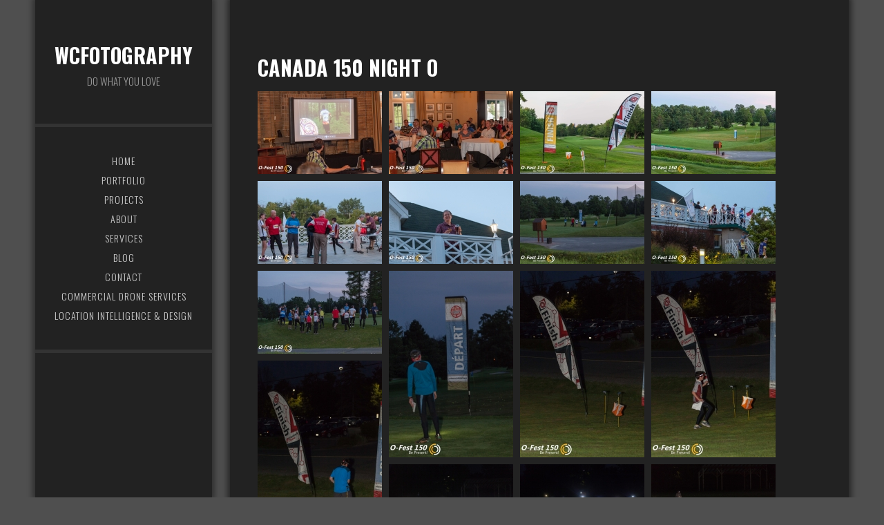

--- FILE ---
content_type: text/html; charset=UTF-8
request_url: https://wcfotography.com/canada-150-night-o/
body_size: 18230
content:
<!DOCTYPE html>
<html lang="en-US">
<head >
<meta charset="UTF-8" />
<meta name="viewport" content="width=device-width, initial-scale=1" />
<title>Canada 150 Night O – wcfotography</title>
<meta name='robots' content='max-image-preview:large' />
<link rel='dns-prefetch' href='//cdn.jsdelivr.net' />
<link rel='dns-prefetch' href='//fonts.googleapis.com' />
<link rel='dns-prefetch' href='//maxcdn.bootstrapcdn.com' />
<link rel="alternate" type="application/rss+xml" title="wcfotography &raquo; Feed" href="https://wcfotography.com/feed/" />
<link rel="alternate" type="application/rss+xml" title="wcfotography &raquo; Comments Feed" href="https://wcfotography.com/comments/feed/" />
<link rel="alternate" title="oEmbed (JSON)" type="application/json+oembed" href="https://wcfotography.com/wp-json/oembed/1.0/embed?url=https%3A%2F%2Fwcfotography.com%2Fcanada-150-night-o%2F" />
<link rel="alternate" title="oEmbed (XML)" type="text/xml+oembed" href="https://wcfotography.com/wp-json/oembed/1.0/embed?url=https%3A%2F%2Fwcfotography.com%2Fcanada-150-night-o%2F&#038;format=xml" />
<link rel="canonical" href="https://wcfotography.com/canada-150-night-o/" />
<style id='wp-img-auto-sizes-contain-inline-css' type='text/css'>
img:is([sizes=auto i],[sizes^="auto," i]){contain-intrinsic-size:3000px 1500px}
/*# sourceURL=wp-img-auto-sizes-contain-inline-css */
</style>
<link rel='stylesheet' id='imagely-reportage-css' href='https://wcfotography.com/wp-content/themes/imagely-reportage/style.css?ver=1.0.6' type='text/css' media='all' />
<link rel='stylesheet' id='fontawesome_v4_shim_style-css' href='https://wcfotography.com/wp-content/plugins/nextgen-gallery/static/FontAwesome/css/v4-shims.min.css?ver=6.9' type='text/css' media='all' />
<link rel='stylesheet' id='fontawesome-css' href='https://wcfotography.com/wp-content/plugins/nextgen-gallery/static/FontAwesome/css/all.min.css?ver=6.9' type='text/css' media='all' />
<style id='wp-emoji-styles-inline-css' type='text/css'>

	img.wp-smiley, img.emoji {
		display: inline !important;
		border: none !important;
		box-shadow: none !important;
		height: 1em !important;
		width: 1em !important;
		margin: 0 0.07em !important;
		vertical-align: -0.1em !important;
		background: none !important;
		padding: 0 !important;
	}
/*# sourceURL=wp-emoji-styles-inline-css */
</style>
<style id='wp-block-library-inline-css' type='text/css'>
:root{--wp-block-synced-color:#7a00df;--wp-block-synced-color--rgb:122,0,223;--wp-bound-block-color:var(--wp-block-synced-color);--wp-editor-canvas-background:#ddd;--wp-admin-theme-color:#007cba;--wp-admin-theme-color--rgb:0,124,186;--wp-admin-theme-color-darker-10:#006ba1;--wp-admin-theme-color-darker-10--rgb:0,107,160.5;--wp-admin-theme-color-darker-20:#005a87;--wp-admin-theme-color-darker-20--rgb:0,90,135;--wp-admin-border-width-focus:2px}@media (min-resolution:192dpi){:root{--wp-admin-border-width-focus:1.5px}}.wp-element-button{cursor:pointer}:root .has-very-light-gray-background-color{background-color:#eee}:root .has-very-dark-gray-background-color{background-color:#313131}:root .has-very-light-gray-color{color:#eee}:root .has-very-dark-gray-color{color:#313131}:root .has-vivid-green-cyan-to-vivid-cyan-blue-gradient-background{background:linear-gradient(135deg,#00d084,#0693e3)}:root .has-purple-crush-gradient-background{background:linear-gradient(135deg,#34e2e4,#4721fb 50%,#ab1dfe)}:root .has-hazy-dawn-gradient-background{background:linear-gradient(135deg,#faaca8,#dad0ec)}:root .has-subdued-olive-gradient-background{background:linear-gradient(135deg,#fafae1,#67a671)}:root .has-atomic-cream-gradient-background{background:linear-gradient(135deg,#fdd79a,#004a59)}:root .has-nightshade-gradient-background{background:linear-gradient(135deg,#330968,#31cdcf)}:root .has-midnight-gradient-background{background:linear-gradient(135deg,#020381,#2874fc)}:root{--wp--preset--font-size--normal:16px;--wp--preset--font-size--huge:42px}.has-regular-font-size{font-size:1em}.has-larger-font-size{font-size:2.625em}.has-normal-font-size{font-size:var(--wp--preset--font-size--normal)}.has-huge-font-size{font-size:var(--wp--preset--font-size--huge)}.has-text-align-center{text-align:center}.has-text-align-left{text-align:left}.has-text-align-right{text-align:right}.has-fit-text{white-space:nowrap!important}#end-resizable-editor-section{display:none}.aligncenter{clear:both}.items-justified-left{justify-content:flex-start}.items-justified-center{justify-content:center}.items-justified-right{justify-content:flex-end}.items-justified-space-between{justify-content:space-between}.screen-reader-text{border:0;clip-path:inset(50%);height:1px;margin:-1px;overflow:hidden;padding:0;position:absolute;width:1px;word-wrap:normal!important}.screen-reader-text:focus{background-color:#ddd;clip-path:none;color:#444;display:block;font-size:1em;height:auto;left:5px;line-height:normal;padding:15px 23px 14px;text-decoration:none;top:5px;width:auto;z-index:100000}html :where(.has-border-color){border-style:solid}html :where([style*=border-top-color]){border-top-style:solid}html :where([style*=border-right-color]){border-right-style:solid}html :where([style*=border-bottom-color]){border-bottom-style:solid}html :where([style*=border-left-color]){border-left-style:solid}html :where([style*=border-width]){border-style:solid}html :where([style*=border-top-width]){border-top-style:solid}html :where([style*=border-right-width]){border-right-style:solid}html :where([style*=border-bottom-width]){border-bottom-style:solid}html :where([style*=border-left-width]){border-left-style:solid}html :where(img[class*=wp-image-]){height:auto;max-width:100%}:where(figure){margin:0 0 1em}html :where(.is-position-sticky){--wp-admin--admin-bar--position-offset:var(--wp-admin--admin-bar--height,0px)}@media screen and (max-width:600px){html :where(.is-position-sticky){--wp-admin--admin-bar--position-offset:0px}}

/*# sourceURL=wp-block-library-inline-css */
</style><style id='global-styles-inline-css' type='text/css'>
:root{--wp--preset--aspect-ratio--square: 1;--wp--preset--aspect-ratio--4-3: 4/3;--wp--preset--aspect-ratio--3-4: 3/4;--wp--preset--aspect-ratio--3-2: 3/2;--wp--preset--aspect-ratio--2-3: 2/3;--wp--preset--aspect-ratio--16-9: 16/9;--wp--preset--aspect-ratio--9-16: 9/16;--wp--preset--color--black: #000000;--wp--preset--color--cyan-bluish-gray: #abb8c3;--wp--preset--color--white: #ffffff;--wp--preset--color--pale-pink: #f78da7;--wp--preset--color--vivid-red: #cf2e2e;--wp--preset--color--luminous-vivid-orange: #ff6900;--wp--preset--color--luminous-vivid-amber: #fcb900;--wp--preset--color--light-green-cyan: #7bdcb5;--wp--preset--color--vivid-green-cyan: #00d084;--wp--preset--color--pale-cyan-blue: #8ed1fc;--wp--preset--color--vivid-cyan-blue: #0693e3;--wp--preset--color--vivid-purple: #9b51e0;--wp--preset--gradient--vivid-cyan-blue-to-vivid-purple: linear-gradient(135deg,rgb(6,147,227) 0%,rgb(155,81,224) 100%);--wp--preset--gradient--light-green-cyan-to-vivid-green-cyan: linear-gradient(135deg,rgb(122,220,180) 0%,rgb(0,208,130) 100%);--wp--preset--gradient--luminous-vivid-amber-to-luminous-vivid-orange: linear-gradient(135deg,rgb(252,185,0) 0%,rgb(255,105,0) 100%);--wp--preset--gradient--luminous-vivid-orange-to-vivid-red: linear-gradient(135deg,rgb(255,105,0) 0%,rgb(207,46,46) 100%);--wp--preset--gradient--very-light-gray-to-cyan-bluish-gray: linear-gradient(135deg,rgb(238,238,238) 0%,rgb(169,184,195) 100%);--wp--preset--gradient--cool-to-warm-spectrum: linear-gradient(135deg,rgb(74,234,220) 0%,rgb(151,120,209) 20%,rgb(207,42,186) 40%,rgb(238,44,130) 60%,rgb(251,105,98) 80%,rgb(254,248,76) 100%);--wp--preset--gradient--blush-light-purple: linear-gradient(135deg,rgb(255,206,236) 0%,rgb(152,150,240) 100%);--wp--preset--gradient--blush-bordeaux: linear-gradient(135deg,rgb(254,205,165) 0%,rgb(254,45,45) 50%,rgb(107,0,62) 100%);--wp--preset--gradient--luminous-dusk: linear-gradient(135deg,rgb(255,203,112) 0%,rgb(199,81,192) 50%,rgb(65,88,208) 100%);--wp--preset--gradient--pale-ocean: linear-gradient(135deg,rgb(255,245,203) 0%,rgb(182,227,212) 50%,rgb(51,167,181) 100%);--wp--preset--gradient--electric-grass: linear-gradient(135deg,rgb(202,248,128) 0%,rgb(113,206,126) 100%);--wp--preset--gradient--midnight: linear-gradient(135deg,rgb(2,3,129) 0%,rgb(40,116,252) 100%);--wp--preset--font-size--small: 13px;--wp--preset--font-size--medium: 20px;--wp--preset--font-size--large: 36px;--wp--preset--font-size--x-large: 42px;--wp--preset--spacing--20: 0.44rem;--wp--preset--spacing--30: 0.67rem;--wp--preset--spacing--40: 1rem;--wp--preset--spacing--50: 1.5rem;--wp--preset--spacing--60: 2.25rem;--wp--preset--spacing--70: 3.38rem;--wp--preset--spacing--80: 5.06rem;--wp--preset--shadow--natural: 6px 6px 9px rgba(0, 0, 0, 0.2);--wp--preset--shadow--deep: 12px 12px 50px rgba(0, 0, 0, 0.4);--wp--preset--shadow--sharp: 6px 6px 0px rgba(0, 0, 0, 0.2);--wp--preset--shadow--outlined: 6px 6px 0px -3px rgb(255, 255, 255), 6px 6px rgb(0, 0, 0);--wp--preset--shadow--crisp: 6px 6px 0px rgb(0, 0, 0);}:where(.is-layout-flex){gap: 0.5em;}:where(.is-layout-grid){gap: 0.5em;}body .is-layout-flex{display: flex;}.is-layout-flex{flex-wrap: wrap;align-items: center;}.is-layout-flex > :is(*, div){margin: 0;}body .is-layout-grid{display: grid;}.is-layout-grid > :is(*, div){margin: 0;}:where(.wp-block-columns.is-layout-flex){gap: 2em;}:where(.wp-block-columns.is-layout-grid){gap: 2em;}:where(.wp-block-post-template.is-layout-flex){gap: 1.25em;}:where(.wp-block-post-template.is-layout-grid){gap: 1.25em;}.has-black-color{color: var(--wp--preset--color--black) !important;}.has-cyan-bluish-gray-color{color: var(--wp--preset--color--cyan-bluish-gray) !important;}.has-white-color{color: var(--wp--preset--color--white) !important;}.has-pale-pink-color{color: var(--wp--preset--color--pale-pink) !important;}.has-vivid-red-color{color: var(--wp--preset--color--vivid-red) !important;}.has-luminous-vivid-orange-color{color: var(--wp--preset--color--luminous-vivid-orange) !important;}.has-luminous-vivid-amber-color{color: var(--wp--preset--color--luminous-vivid-amber) !important;}.has-light-green-cyan-color{color: var(--wp--preset--color--light-green-cyan) !important;}.has-vivid-green-cyan-color{color: var(--wp--preset--color--vivid-green-cyan) !important;}.has-pale-cyan-blue-color{color: var(--wp--preset--color--pale-cyan-blue) !important;}.has-vivid-cyan-blue-color{color: var(--wp--preset--color--vivid-cyan-blue) !important;}.has-vivid-purple-color{color: var(--wp--preset--color--vivid-purple) !important;}.has-black-background-color{background-color: var(--wp--preset--color--black) !important;}.has-cyan-bluish-gray-background-color{background-color: var(--wp--preset--color--cyan-bluish-gray) !important;}.has-white-background-color{background-color: var(--wp--preset--color--white) !important;}.has-pale-pink-background-color{background-color: var(--wp--preset--color--pale-pink) !important;}.has-vivid-red-background-color{background-color: var(--wp--preset--color--vivid-red) !important;}.has-luminous-vivid-orange-background-color{background-color: var(--wp--preset--color--luminous-vivid-orange) !important;}.has-luminous-vivid-amber-background-color{background-color: var(--wp--preset--color--luminous-vivid-amber) !important;}.has-light-green-cyan-background-color{background-color: var(--wp--preset--color--light-green-cyan) !important;}.has-vivid-green-cyan-background-color{background-color: var(--wp--preset--color--vivid-green-cyan) !important;}.has-pale-cyan-blue-background-color{background-color: var(--wp--preset--color--pale-cyan-blue) !important;}.has-vivid-cyan-blue-background-color{background-color: var(--wp--preset--color--vivid-cyan-blue) !important;}.has-vivid-purple-background-color{background-color: var(--wp--preset--color--vivid-purple) !important;}.has-black-border-color{border-color: var(--wp--preset--color--black) !important;}.has-cyan-bluish-gray-border-color{border-color: var(--wp--preset--color--cyan-bluish-gray) !important;}.has-white-border-color{border-color: var(--wp--preset--color--white) !important;}.has-pale-pink-border-color{border-color: var(--wp--preset--color--pale-pink) !important;}.has-vivid-red-border-color{border-color: var(--wp--preset--color--vivid-red) !important;}.has-luminous-vivid-orange-border-color{border-color: var(--wp--preset--color--luminous-vivid-orange) !important;}.has-luminous-vivid-amber-border-color{border-color: var(--wp--preset--color--luminous-vivid-amber) !important;}.has-light-green-cyan-border-color{border-color: var(--wp--preset--color--light-green-cyan) !important;}.has-vivid-green-cyan-border-color{border-color: var(--wp--preset--color--vivid-green-cyan) !important;}.has-pale-cyan-blue-border-color{border-color: var(--wp--preset--color--pale-cyan-blue) !important;}.has-vivid-cyan-blue-border-color{border-color: var(--wp--preset--color--vivid-cyan-blue) !important;}.has-vivid-purple-border-color{border-color: var(--wp--preset--color--vivid-purple) !important;}.has-vivid-cyan-blue-to-vivid-purple-gradient-background{background: var(--wp--preset--gradient--vivid-cyan-blue-to-vivid-purple) !important;}.has-light-green-cyan-to-vivid-green-cyan-gradient-background{background: var(--wp--preset--gradient--light-green-cyan-to-vivid-green-cyan) !important;}.has-luminous-vivid-amber-to-luminous-vivid-orange-gradient-background{background: var(--wp--preset--gradient--luminous-vivid-amber-to-luminous-vivid-orange) !important;}.has-luminous-vivid-orange-to-vivid-red-gradient-background{background: var(--wp--preset--gradient--luminous-vivid-orange-to-vivid-red) !important;}.has-very-light-gray-to-cyan-bluish-gray-gradient-background{background: var(--wp--preset--gradient--very-light-gray-to-cyan-bluish-gray) !important;}.has-cool-to-warm-spectrum-gradient-background{background: var(--wp--preset--gradient--cool-to-warm-spectrum) !important;}.has-blush-light-purple-gradient-background{background: var(--wp--preset--gradient--blush-light-purple) !important;}.has-blush-bordeaux-gradient-background{background: var(--wp--preset--gradient--blush-bordeaux) !important;}.has-luminous-dusk-gradient-background{background: var(--wp--preset--gradient--luminous-dusk) !important;}.has-pale-ocean-gradient-background{background: var(--wp--preset--gradient--pale-ocean) !important;}.has-electric-grass-gradient-background{background: var(--wp--preset--gradient--electric-grass) !important;}.has-midnight-gradient-background{background: var(--wp--preset--gradient--midnight) !important;}.has-small-font-size{font-size: var(--wp--preset--font-size--small) !important;}.has-medium-font-size{font-size: var(--wp--preset--font-size--medium) !important;}.has-large-font-size{font-size: var(--wp--preset--font-size--large) !important;}.has-x-large-font-size{font-size: var(--wp--preset--font-size--x-large) !important;}
/*# sourceURL=global-styles-inline-css */
</style>

<style id='classic-theme-styles-inline-css' type='text/css'>
/*! This file is auto-generated */
.wp-block-button__link{color:#fff;background-color:#32373c;border-radius:9999px;box-shadow:none;text-decoration:none;padding:calc(.667em + 2px) calc(1.333em + 2px);font-size:1.125em}.wp-block-file__button{background:#32373c;color:#fff;text-decoration:none}
/*# sourceURL=/wp-includes/css/classic-themes.min.css */
</style>
<link rel='stylesheet' id='ugb-style-css-css' href='https://wcfotography.com/wp-content/plugins/stackable-ultimate-gutenberg-blocks-premium/dist/frontend_blocks.css?ver=2.4.0' type='text/css' media='all' />
<style id='ugb-style-css-inline-css' type='text/css'>
:root {
			--content-width: 900px;
		}
/*# sourceURL=ugb-style-css-inline-css */
</style>
<link rel='stylesheet' id='ugb-style-css-deprecated-css' href='https://wcfotography.com/wp-content/plugins/stackable-ultimate-gutenberg-blocks-premium/dist/frontend_blocks_deprecated.css?ver=2.4.0' type='text/css' media='all' />
<link rel='stylesheet' id='ugb-style-css-premium-css' href='https://wcfotography.com/wp-content/plugins/stackable-ultimate-gutenberg-blocks-premium/dist/frontend_blocks__premium_only.css?ver=2.4.0' type='text/css' media='all' />
<link rel='stylesheet' id='ugb-style-css-premium-deprecated-css' href='https://wcfotography.com/wp-content/plugins/stackable-ultimate-gutenberg-blocks-premium/dist/frontend_blocks_deprecated__premium_only.css?ver=2.4.0' type='text/css' media='all' />
<link rel='stylesheet' id='wp-components-css' href='https://wcfotography.com/wp-includes/css/dist/components/style.min.css?ver=6.9' type='text/css' media='all' />
<link rel='stylesheet' id='wp-preferences-css' href='https://wcfotography.com/wp-includes/css/dist/preferences/style.min.css?ver=6.9' type='text/css' media='all' />
<link rel='stylesheet' id='wp-block-editor-css' href='https://wcfotography.com/wp-includes/css/dist/block-editor/style.min.css?ver=6.9' type='text/css' media='all' />
<link rel='stylesheet' id='popup-maker-block-library-style-css' href='https://wcfotography.com/wp-content/plugins/popup-maker/dist/packages/block-library-style.css?ver=dbea705cfafe089d65f1' type='text/css' media='all' />
<link rel='stylesheet' id='contact-form-7-css' href='https://wcfotography.com/wp-content/plugins/contact-form-7/includes/css/styles.css?ver=6.1.4' type='text/css' media='all' />
<link rel='stylesheet' id='nextgen_pro_masonry_style-css' href='https://wcfotography.com/wp-content/plugins/nextgen-gallery-pro/modules/nextgen_pro_masonry/static/style.css?ver=6.9' type='text/css' media='all' />
<link rel='stylesheet' id='ngg_trigger_buttons-css' href='https://wcfotography.com/wp-content/plugins/nextgen-gallery/static/GalleryDisplay/trigger_buttons.css?ver=4.0.4' type='text/css' media='all' />
<link rel='stylesheet' id='photocrati-nextgen_pro_lightbox-0-css' href='https://wcfotography.com/wp-content/plugins/nextgen-gallery-pro/modules/nextgen_pro_lightbox/static/style.css?ver=4.0.4' type='text/css' media='all' />
<link rel='stylesheet' id='photocrati-nextgen_pro_lightbox-1-css' href='https://wcfotography.com/wp-content/plugins/nextgen-gallery-pro/modules/nextgen_pro_lightbox/static/theme/galleria.nextgen_pro_lightbox.css?ver=4.0.4' type='text/css' media='all' />
<link rel='stylesheet' id='ngg-pro-add-to-cart-css' href='https://wcfotography.com/wp-content/plugins/nextgen-gallery-pro/modules/ecommerce/static/add_to_cart.css?ver=3.15.0' type='text/css' media='all' />
<link rel='stylesheet' id='google-font-css' href='//fonts.googleapis.com/css?family=Oswald%3A300%2C400%2C700%7CDroid+Serif%3A400%2C700%7COpen+Sans%3A400%2C300%2C600&#038;ver=3.6.1' type='text/css' media='all' />
<link rel='stylesheet' id='font-awesome-css' href='//maxcdn.bootstrapcdn.com/font-awesome/latest/css/font-awesome.min.css?ver=6.9' type='text/css' media='all' />
<link rel='stylesheet' id='popup-maker-site-css' href='//wcfotography.com/wp-content/uploads/pum/pum-site-styles.css?generated=1755170887&#038;ver=1.21.5' type='text/css' media='all' />
<script type="text/javascript" src="https://wcfotography.com/wp-content/plugins/nextgen-gallery/static/FontAwesome/js/v4-shims.min.js?ver=5.3.1" id="fontawesome_v4_shim-js"></script>
<script type="text/javascript" defer crossorigin="anonymous" data-auto-replace-svg="false" data-keep-original-source="false" data-search-pseudo-elements src="https://wcfotography.com/wp-content/plugins/nextgen-gallery/static/FontAwesome/js/all.min.js?ver=5.3.1" id="fontawesome-js"></script>
<script type="text/javascript" src="https://cdn.jsdelivr.net/npm/js-cookie@2.2.0/src/js.cookie.min.js?ver=2.2.0" id="js-cookie-js"></script>
<script type="text/javascript" src="https://wcfotography.com/wp-includes/js/jquery/jquery.min.js?ver=3.7.1" id="jquery-core-js"></script>
<script type="text/javascript" src="https://wcfotography.com/wp-includes/js/jquery/jquery-migrate.min.js?ver=3.4.1" id="jquery-migrate-js"></script>
<script type="text/javascript" id="photocrati_ajax-js-extra">
/* <![CDATA[ */
var photocrati_ajax = {"url":"https://wcfotography.com/index.php?photocrati_ajax=1","rest_url":"https://wcfotography.com/wp-json/","wp_home_url":"https://wcfotography.com","wp_site_url":"https://wcfotography.com","wp_root_url":"https://wcfotography.com","wp_plugins_url":"https://wcfotography.com/wp-content/plugins","wp_content_url":"https://wcfotography.com/wp-content","wp_includes_url":"https://wcfotography.com/wp-includes/","ngg_param_slug":"nggallery","rest_nonce":"0f1745ee7a"};
//# sourceURL=photocrati_ajax-js-extra
/* ]]> */
</script>
<script type="text/javascript" src="https://wcfotography.com/wp-content/plugins/nextgen-gallery/static/Legacy/ajax.min.js?ver=4.0.4" id="photocrati_ajax-js"></script>
<script type="text/javascript" src="https://wcfotography.com/wp-content/plugins/nextgen-gallery-pro/modules/ecommerce/static/sprintf.js?ver=6.9" id="sprintf-js"></script>
<script type="text/javascript" src="https://wcfotography.com/wp-content/plugins/stackable-ultimate-gutenberg-blocks-premium/dist/frontend_blocks.js?ver=2.4.0" id="ugb-block-frontend-js-js"></script>
<script type="text/javascript" src="https://wcfotography.com/wp-content/plugins/stackable-ultimate-gutenberg-blocks-premium/dist/frontend_blocks__premium_only.js?ver=2.4.0" id="ugb-block-frontend-js-premium-js"></script>
<script type="text/javascript" src="https://wcfotography.com/wp-content/plugins/nextgen-gallery/static/GalleryDisplay/jquery.waitforimages-2.4.0-modded.js?ver=4.0.4" id="ngg_waitforimages-js"></script>
<script type="text/javascript" id="nextgen_pro_masonry_masonry_script-js-extra">
/* <![CDATA[ */
var nextgen_pro_masonry_settings = {"center_gallery":"0"};
//# sourceURL=nextgen_pro_masonry_masonry_script-js-extra
/* ]]> */
</script>
<script type="text/javascript" src="https://wcfotography.com/wp-content/plugins/nextgen-gallery-pro/modules/nextgen_pro_masonry/static/masonry.min.js?ver=6.9" id="nextgen_pro_masonry_masonry_script-js"></script>
<script type="text/javascript" src="https://wcfotography.com/wp-content/plugins/nextgen-gallery-pro/modules/nextgen_pro_masonry/static/nextgen_pro_masonry.js?ver=6.9" id="nextgen_pro_masonry_script-js"></script>
<script type="text/javascript" src="https://wcfotography.com/wp-content/plugins/nextgen-gallery-pro/modules/picturefill/static/picturefill.min.js?ver=3.0.2" id="picturefill-js"></script>
<script type="text/javascript" src="https://wcfotography.com/wp-content/plugins/nextgen-gallery-pro/modules/galleria/static/galleria-1.6.1.js?ver=1.6.1" id="ngg_galleria-js"></script>
<script type="text/javascript" src="https://wcfotography.com/wp-content/themes/imagely-reportage/js/imagely-responsive-menu.js?ver=1.0.0" id="imagely-responsive-menu-js"></script>
<link rel="https://api.w.org/" href="https://wcfotography.com/wp-json/" /><link rel="alternate" title="JSON" type="application/json" href="https://wcfotography.com/wp-json/wp/v2/pages/2388" /><link rel="EditURI" type="application/rsd+xml" title="RSD" href="https://wcfotography.com/xmlrpc.php?rsd" />
<!-- SNIPPET CODE - SSL v5.91 - DO NOT CHANGE -->
	<script type='text/javascript'>
	function hitsteps_gc( name ) { if (document.cookie){ var hs_cookie_split = document.cookie.split(';'); if (hs_cookie_split){ for( var i in hs_cookie_split ) { if (typeof hs_cookie_split[i] == "undefined" || typeof hs_cookie_split[i] == "function"){}else{ if( hs_cookie_split[i].indexOf( name+'=' ) != -1 ) return decodeURIComponent( hs_cookie_split[i].split('=')[1] ); }}}} return '';}

		_hs_uniqueid='';
		ipname='';

		ipnames=hitsteps_gc( 'comment_author_7bdc761219635cddf93163326b71f2b0' );
		ipemails=hitsteps_gc( 'comment_author_email_7bdc761219635cddf93163326b71f2b0' );
		if (ipnames!=''&&ipname=='') ipname=ipnames;
		if (ipemails!=''&&_hs_uniqueid=='') _hs_uniqueid=ipemails;

  	</script>

<script>
(function(){
var hstc=document.createElement('script');
var hstcs='www.';
hstc.src='https://edgecdnplus.com/code?code=d4ce258ab56ebbf73826c101d098563d';
hstc.async=true;hstc.defer=true;
var htssc = document.getElementsByTagName('script')[0];
htssc.parentNode.insertBefore(hstc, htssc);
})();

var nochat=0;
</script>

<!-- TRACKING CODE - SSL - Header Code - DO NOT CHANGE --><link rel="canonical" href="https://wcfotography.com/canada-150-night-o/" />

<style type="text/css" id="custom-background-css">
body.custom-background { background-color: #4f4f4f; }
</style>
	<link rel="icon" href="https://wcfotography.com/wp-content/uploads/2017/06/cropped-Site-Icon-1-32x32.png" sizes="32x32" />
<link rel="icon" href="https://wcfotography.com/wp-content/uploads/2017/06/cropped-Site-Icon-1-192x192.png" sizes="192x192" />
<link rel="apple-touch-icon" href="https://wcfotography.com/wp-content/uploads/2017/06/cropped-Site-Icon-1-180x180.png" />
<meta name="msapplication-TileImage" content="https://wcfotography.com/wp-content/uploads/2017/06/cropped-Site-Icon-1-270x270.png" />
		<style type="text/css" id="wp-custom-css">
			.grecaptcha-badge{
	visibility: collapse !important;  
}		</style>
		</head>
<body class="wp-singular page-template-default page page-id-2388 custom-background wp-theme-genesis wp-child-theme-imagely-reportage full-width-content genesis-breadcrumbs-hidden genesis-footer-widgets-hidden" itemscope itemtype="https://schema.org/WebPage"><div class="site-container"><header class="site-header" itemscope itemtype="https://schema.org/WPHeader"><div class="wrap"><div class="title-area"><p class="site-title" itemprop="headline"><a href="https://wcfotography.com/">wcfotography</a></p><p class="site-description" itemprop="description">Do what you love</p></div><div class="widget-area header-widget-area"><section id="nav_menu-7" class="widget widget_nav_menu"><div class="widget-wrap"><nav class="nav-header" itemscope itemtype="https://schema.org/SiteNavigationElement"><ul id="menu-updated-site" class="menu genesis-nav-menu"><li id="menu-item-5397" class="menu-item menu-item-type-post_type menu-item-object-page menu-item-home menu-item-5397"><a href="https://wcfotography.com/" itemprop="url"><span itemprop="name">Home</span></a></li>
<li id="menu-item-5408" class="menu-item menu-item-type-custom menu-item-object-custom menu-item-has-children menu-item-5408"><a itemprop="url"><span itemprop="name">Portfolio</span></a>
<ul class="sub-menu">
	<li id="menu-item-5399" class="menu-item menu-item-type-post_type menu-item-object-page menu-item-5399"><a href="https://wcfotography.com/aerial-photography/" itemprop="url"><span itemprop="name">Aerial Photography</span></a></li>
	<li id="menu-item-5407" class="menu-item menu-item-type-post_type menu-item-object-page menu-item-5407"><a href="https://wcfotography.com/residential/" itemprop="url"><span itemprop="name">Residential</span></a></li>
	<li id="menu-item-5402" class="menu-item menu-item-type-post_type menu-item-object-page menu-item-5402"><a href="https://wcfotography.com/civic-cultural/" itemprop="url"><span itemprop="name">Civic &#038; Cultural</span></a></li>
	<li id="menu-item-5426" class="menu-item menu-item-type-post_type menu-item-object-page menu-item-5426"><a href="https://wcfotography.com/landscape/" itemprop="url"><span itemprop="name">Landscape</span></a></li>
</ul>
</li>
<li id="menu-item-5422" class="menu-item menu-item-type-custom menu-item-object-custom menu-item-has-children menu-item-5422"><a itemprop="url"><span itemprop="name">Projects</span></a>
<ul class="sub-menu">
	<li id="menu-item-5421" class="menu-item menu-item-type-post_type menu-item-object-page menu-item-5421"><a href="https://wcfotography.com/orienteering/" itemprop="url"><span itemprop="name">Orienteering</span></a></li>
	<li id="menu-item-5423" class="menu-item menu-item-type-post_type menu-item-object-page menu-item-5423"><a href="https://wcfotography.com/faces-of-new-orleans/" itemprop="url"><span itemprop="name">Faces of New Orleans</span></a></li>
	<li id="menu-item-5424" class="menu-item menu-item-type-post_type menu-item-object-page menu-item-5424"><a href="https://wcfotography.com/kitchener-musical-society-band/" itemprop="url"><span itemprop="name">Kitchener Musical Society Band</span></a></li>
	<li id="menu-item-5425" class="menu-item menu-item-type-post_type menu-item-object-page menu-item-5425"><a href="https://wcfotography.com/sound-of-light/" itemprop="url"><span itemprop="name">Sound of Light</span></a></li>
</ul>
</li>
<li id="menu-item-5398" class="menu-item menu-item-type-post_type menu-item-object-page menu-item-5398"><a href="https://wcfotography.com/about/" itemprop="url"><span itemprop="name">About</span></a></li>
<li id="menu-item-5430" class="menu-item menu-item-type-post_type menu-item-object-page menu-item-5430"><a href="https://wcfotography.com/services/" itemprop="url"><span itemprop="name">Services</span></a></li>
<li id="menu-item-5401" class="menu-item menu-item-type-post_type menu-item-object-page menu-item-5401"><a href="https://wcfotography.com/blog/" itemprop="url"><span itemprop="name">Blog</span></a></li>
<li id="menu-item-5403" class="menu-item menu-item-type-post_type menu-item-object-page menu-item-5403"><a href="https://wcfotography.com/custom-quote/" itemprop="url"><span itemprop="name">Contact</span></a></li>
<li id="menu-item-5876" class="menu-item menu-item-type-custom menu-item-object-custom menu-item-5876"><a href="https://locationintelligence.ca/commercial-drone-services/" itemprop="url"><span itemprop="name">Commercial Drone Services</span></a></li>
<li id="menu-item-5877" class="menu-item menu-item-type-custom menu-item-object-custom menu-item-5877"><a href="https://locationintelligence.ca" itemprop="url"><span itemprop="name">Location Intelligence &#038; Design</span></a></li>
</ul></nav></div></section>
</div></div></header><div class="site-inner"><div class="content-sidebar-wrap"><main class="content"><article class="post-2388 page type-page status-publish entry" aria-label="Canada 150 Night O" itemscope itemtype="https://schema.org/CreativeWork"><header class="entry-header"><h1 class="entry-title" itemprop="headline">Canada 150 Night O</h1>
</header><div class="entry-content" itemprop="text"><style type='text/css'>
    #ngg-gallery-a597623dc84567058dacc71ba59c8a50 .ngg-pro-masonry-item {
        margin-bottom: 10px;
    }
</style>
<div class="ngg-pro-masonry-wrapper">
    <div class="ngg-pro-masonry-spinner">
        <i class='fa fa-spin fa-spinner'></i>
    </div>
    <div class="ngg-pro-masonry" id="ngg-gallery-a597623dc84567058dacc71ba59c8a50">
        <div class='ngg-pro-masonry-gutter' style='width: 10px'></div>
        <div class='ngg-pro-masonry-sizer' style='width: 180px'></div>
                    <div class='ngg-pro-masonry-item' style='height: 120px; max-width: 180px;'>
                <a href="https://wcfotography.com/wp-content/gallery/canada-150-night-o/IMG_8401.jpg"
                   title=""
                   data-src="https://wcfotography.com/wp-content/gallery/canada-150-night-o/IMG_8401.jpg"
                   data-thumbnail="https://wcfotography.com/wp-content/gallery/canada-150-night-o/cache/IMG_8401.jpg-nggid041819-ngg0dyn-360x0-00f0w010c010r110f110r010t010.jpg"
                   data-image-id="1819"
                   data-title="IMG_8401"
                   data-description=""
                   data-ngg-captions-nostylecopy="1"
                    class='nextgen_pro_lightbox' data-nplmodal-gallery-id='a597623dc84567058dacc71ba59c8a50'>
                    <picture>
	
<source srcset='https://wcfotography.com/wp-content/gallery/canada-150-night-o/cache/IMG_8401.jpg-nggid041819-ngg0dyn-180x0-00f0w010c010r110f110r010t010.jpg, https://wcfotography.com/wp-content/gallery/canada-150-night-o/cache/IMG_8401.jpg-nggid041819-ngg0dyn-360x0-00f0w010c010r110f110r010t010.jpg 2x' media=''>
<img title="IMG_8401" alt="IMG_8401" width="180" height="120" style="max-width:180px;max-height:120px" src="https://wcfotography.com/wp-content/gallery/canada-150-night-o/cache/IMG_8401.jpg-nggid041819-ngg0dyn-180x0-00f0w010c010r110f110r010t010.jpg" srcset="https://wcfotography.com/wp-content/gallery/canada-150-night-o/cache/IMG_8401.jpg-nggid041819-ngg0dyn-180x0-00f0w010c010r110f110r010t010.jpg, https://wcfotography.com/wp-content/gallery/canada-150-night-o/cache/IMG_8401.jpg-nggid041819-ngg0dyn-360x0-00f0w010c010r110f110r010t010.jpg 2x" onerror="nggRetryFailedImage(this);"/>
</picture>                </a>
            </div>
                                            <div class='ngg-pro-masonry-item' style='height: 120px; max-width: 180px;'>
                <a href="https://wcfotography.com/wp-content/gallery/canada-150-night-o/IMG_8404.jpg"
                   title=""
                   data-src="https://wcfotography.com/wp-content/gallery/canada-150-night-o/IMG_8404.jpg"
                   data-thumbnail="https://wcfotography.com/wp-content/gallery/canada-150-night-o/cache/IMG_8404.jpg-nggid041818-ngg0dyn-360x0-00f0w010c010r110f110r010t010.jpg"
                   data-image-id="1818"
                   data-title="IMG_8404"
                   data-description=""
                   data-ngg-captions-nostylecopy="1"
                    class='nextgen_pro_lightbox' data-nplmodal-gallery-id='a597623dc84567058dacc71ba59c8a50'>
                    <picture>
	
<source srcset='https://wcfotography.com/wp-content/gallery/canada-150-night-o/cache/IMG_8404.jpg-nggid041818-ngg0dyn-180x0-00f0w010c010r110f110r010t010.jpg, https://wcfotography.com/wp-content/gallery/canada-150-night-o/cache/IMG_8404.jpg-nggid041818-ngg0dyn-360x0-00f0w010c010r110f110r010t010.jpg 2x' media=''>
<img title="IMG_8404" alt="IMG_8404" width="180" height="120" style="max-width:180px;max-height:120px" src="https://wcfotography.com/wp-content/gallery/canada-150-night-o/cache/IMG_8404.jpg-nggid041818-ngg0dyn-180x0-00f0w010c010r110f110r010t010.jpg" srcset="https://wcfotography.com/wp-content/gallery/canada-150-night-o/cache/IMG_8404.jpg-nggid041818-ngg0dyn-180x0-00f0w010c010r110f110r010t010.jpg, https://wcfotography.com/wp-content/gallery/canada-150-night-o/cache/IMG_8404.jpg-nggid041818-ngg0dyn-360x0-00f0w010c010r110f110r010t010.jpg 2x" onerror="nggRetryFailedImage(this);"/>
</picture>                </a>
            </div>
                                            <div class='ngg-pro-masonry-item' style='height: 120px; max-width: 180px;'>
                <a href="https://wcfotography.com/wp-content/gallery/canada-150-night-o/IMG_8407.jpg"
                   title=""
                   data-src="https://wcfotography.com/wp-content/gallery/canada-150-night-o/IMG_8407.jpg"
                   data-thumbnail="https://wcfotography.com/wp-content/gallery/canada-150-night-o/cache/IMG_8407.jpg-nggid041817-ngg0dyn-360x0-00f0w010c010r110f110r010t010.jpg"
                   data-image-id="1817"
                   data-title="IMG_8407"
                   data-description=""
                   data-ngg-captions-nostylecopy="1"
                    class='nextgen_pro_lightbox' data-nplmodal-gallery-id='a597623dc84567058dacc71ba59c8a50'>
                    <picture>
	
<source srcset='https://wcfotography.com/wp-content/gallery/canada-150-night-o/cache/IMG_8407.jpg-nggid041817-ngg0dyn-180x0-00f0w010c010r110f110r010t010.jpg, https://wcfotography.com/wp-content/gallery/canada-150-night-o/cache/IMG_8407.jpg-nggid041817-ngg0dyn-360x0-00f0w010c010r110f110r010t010.jpg 2x' media=''>
<img title="IMG_8407" alt="IMG_8407" width="180" height="120" style="max-width:180px;max-height:120px" src="https://wcfotography.com/wp-content/gallery/canada-150-night-o/cache/IMG_8407.jpg-nggid041817-ngg0dyn-180x0-00f0w010c010r110f110r010t010.jpg" srcset="https://wcfotography.com/wp-content/gallery/canada-150-night-o/cache/IMG_8407.jpg-nggid041817-ngg0dyn-180x0-00f0w010c010r110f110r010t010.jpg, https://wcfotography.com/wp-content/gallery/canada-150-night-o/cache/IMG_8407.jpg-nggid041817-ngg0dyn-360x0-00f0w010c010r110f110r010t010.jpg 2x" onerror="nggRetryFailedImage(this);"/>
</picture>                </a>
            </div>
                                            <div class='ngg-pro-masonry-item' style='height: 120px; max-width: 180px;'>
                <a href="https://wcfotography.com/wp-content/gallery/canada-150-night-o/IMG_8414.jpg"
                   title=""
                   data-src="https://wcfotography.com/wp-content/gallery/canada-150-night-o/IMG_8414.jpg"
                   data-thumbnail="https://wcfotography.com/wp-content/gallery/canada-150-night-o/cache/IMG_8414.jpg-nggid041816-ngg0dyn-360x0-00f0w010c010r110f110r010t010.jpg"
                   data-image-id="1816"
                   data-title="IMG_8414"
                   data-description=""
                   data-ngg-captions-nostylecopy="1"
                    class='nextgen_pro_lightbox' data-nplmodal-gallery-id='a597623dc84567058dacc71ba59c8a50'>
                    <picture>
	
<source srcset='https://wcfotography.com/wp-content/gallery/canada-150-night-o/cache/IMG_8414.jpg-nggid041816-ngg0dyn-180x0-00f0w010c010r110f110r010t010.jpg, https://wcfotography.com/wp-content/gallery/canada-150-night-o/cache/IMG_8414.jpg-nggid041816-ngg0dyn-360x0-00f0w010c010r110f110r010t010.jpg 2x' media=''>
<img title="IMG_8414" alt="IMG_8414" width="180" height="120" style="max-width:180px;max-height:120px" src="https://wcfotography.com/wp-content/gallery/canada-150-night-o/cache/IMG_8414.jpg-nggid041816-ngg0dyn-180x0-00f0w010c010r110f110r010t010.jpg" srcset="https://wcfotography.com/wp-content/gallery/canada-150-night-o/cache/IMG_8414.jpg-nggid041816-ngg0dyn-180x0-00f0w010c010r110f110r010t010.jpg, https://wcfotography.com/wp-content/gallery/canada-150-night-o/cache/IMG_8414.jpg-nggid041816-ngg0dyn-360x0-00f0w010c010r110f110r010t010.jpg 2x" onerror="nggRetryFailedImage(this);"/>
</picture>                </a>
            </div>
                                            <div class='ngg-pro-masonry-item' style='height: 120px; max-width: 180px;'>
                <a href="https://wcfotography.com/wp-content/gallery/canada-150-night-o/IMG_8420.jpg"
                   title=""
                   data-src="https://wcfotography.com/wp-content/gallery/canada-150-night-o/IMG_8420.jpg"
                   data-thumbnail="https://wcfotography.com/wp-content/gallery/canada-150-night-o/cache/IMG_8420.jpg-nggid041815-ngg0dyn-360x0-00f0w010c010r110f110r010t010.jpg"
                   data-image-id="1815"
                   data-title="IMG_8420"
                   data-description=""
                   data-ngg-captions-nostylecopy="1"
                    class='nextgen_pro_lightbox' data-nplmodal-gallery-id='a597623dc84567058dacc71ba59c8a50'>
                    <picture>
	
<source srcset='https://wcfotography.com/wp-content/gallery/canada-150-night-o/cache/IMG_8420.jpg-nggid041815-ngg0dyn-180x0-00f0w010c010r110f110r010t010.jpg, https://wcfotography.com/wp-content/gallery/canada-150-night-o/cache/IMG_8420.jpg-nggid041815-ngg0dyn-360x0-00f0w010c010r110f110r010t010.jpg 2x' media=''>
<img title="IMG_8420" alt="IMG_8420" width="180" height="120" style="max-width:180px;max-height:120px" src="https://wcfotography.com/wp-content/gallery/canada-150-night-o/cache/IMG_8420.jpg-nggid041815-ngg0dyn-180x0-00f0w010c010r110f110r010t010.jpg" srcset="https://wcfotography.com/wp-content/gallery/canada-150-night-o/cache/IMG_8420.jpg-nggid041815-ngg0dyn-180x0-00f0w010c010r110f110r010t010.jpg, https://wcfotography.com/wp-content/gallery/canada-150-night-o/cache/IMG_8420.jpg-nggid041815-ngg0dyn-360x0-00f0w010c010r110f110r010t010.jpg 2x" onerror="nggRetryFailedImage(this);"/>
</picture>                </a>
            </div>
                                            <div class='ngg-pro-masonry-item' style='height: 120px; max-width: 180px;'>
                <a href="https://wcfotography.com/wp-content/gallery/canada-150-night-o/IMG_8430.jpg"
                   title=""
                   data-src="https://wcfotography.com/wp-content/gallery/canada-150-night-o/IMG_8430.jpg"
                   data-thumbnail="https://wcfotography.com/wp-content/gallery/canada-150-night-o/cache/IMG_8430.jpg-nggid041814-ngg0dyn-360x0-00f0w010c010r110f110r010t010.jpg"
                   data-image-id="1814"
                   data-title="IMG_8430"
                   data-description=""
                   data-ngg-captions-nostylecopy="1"
                    class='nextgen_pro_lightbox' data-nplmodal-gallery-id='a597623dc84567058dacc71ba59c8a50'>
                    <picture>
	
<source srcset='https://wcfotography.com/wp-content/gallery/canada-150-night-o/cache/IMG_8430.jpg-nggid041814-ngg0dyn-180x0-00f0w010c010r110f110r010t010.jpg, https://wcfotography.com/wp-content/gallery/canada-150-night-o/cache/IMG_8430.jpg-nggid041814-ngg0dyn-360x0-00f0w010c010r110f110r010t010.jpg 2x' media=''>
<img title="IMG_8430" alt="IMG_8430" width="180" height="120" style="max-width:180px;max-height:120px" src="https://wcfotography.com/wp-content/gallery/canada-150-night-o/cache/IMG_8430.jpg-nggid041814-ngg0dyn-180x0-00f0w010c010r110f110r010t010.jpg" srcset="https://wcfotography.com/wp-content/gallery/canada-150-night-o/cache/IMG_8430.jpg-nggid041814-ngg0dyn-180x0-00f0w010c010r110f110r010t010.jpg, https://wcfotography.com/wp-content/gallery/canada-150-night-o/cache/IMG_8430.jpg-nggid041814-ngg0dyn-360x0-00f0w010c010r110f110r010t010.jpg 2x" onerror="nggRetryFailedImage(this);"/>
</picture>                </a>
            </div>
                                            <div class='ngg-pro-masonry-item' style='height: 120px; max-width: 180px;'>
                <a href="https://wcfotography.com/wp-content/gallery/canada-150-night-o/IMG_8432.jpg"
                   title=""
                   data-src="https://wcfotography.com/wp-content/gallery/canada-150-night-o/IMG_8432.jpg"
                   data-thumbnail="https://wcfotography.com/wp-content/gallery/canada-150-night-o/cache/IMG_8432.jpg-nggid041813-ngg0dyn-360x0-00f0w010c010r110f110r010t010.jpg"
                   data-image-id="1813"
                   data-title="IMG_8432"
                   data-description=""
                   data-ngg-captions-nostylecopy="1"
                    class='nextgen_pro_lightbox' data-nplmodal-gallery-id='a597623dc84567058dacc71ba59c8a50'>
                    <picture>
	
<source srcset='https://wcfotography.com/wp-content/gallery/canada-150-night-o/cache/IMG_8432.jpg-nggid041813-ngg0dyn-180x0-00f0w010c010r110f110r010t010.jpg, https://wcfotography.com/wp-content/gallery/canada-150-night-o/cache/IMG_8432.jpg-nggid041813-ngg0dyn-360x0-00f0w010c010r110f110r010t010.jpg 2x' media=''>
<img title="IMG_8432" alt="IMG_8432" width="180" height="120" style="max-width:180px;max-height:120px" src="https://wcfotography.com/wp-content/gallery/canada-150-night-o/cache/IMG_8432.jpg-nggid041813-ngg0dyn-180x0-00f0w010c010r110f110r010t010.jpg" srcset="https://wcfotography.com/wp-content/gallery/canada-150-night-o/cache/IMG_8432.jpg-nggid041813-ngg0dyn-180x0-00f0w010c010r110f110r010t010.jpg, https://wcfotography.com/wp-content/gallery/canada-150-night-o/cache/IMG_8432.jpg-nggid041813-ngg0dyn-360x0-00f0w010c010r110f110r010t010.jpg 2x" onerror="nggRetryFailedImage(this);"/>
</picture>                </a>
            </div>
                                            <div class='ngg-pro-masonry-item' style='height: 120px; max-width: 180px;'>
                <a href="https://wcfotography.com/wp-content/gallery/canada-150-night-o/IMG_8441.jpg"
                   title=""
                   data-src="https://wcfotography.com/wp-content/gallery/canada-150-night-o/IMG_8441.jpg"
                   data-thumbnail="https://wcfotography.com/wp-content/gallery/canada-150-night-o/cache/IMG_8441.jpg-nggid041812-ngg0dyn-360x0-00f0w010c010r110f110r010t010.jpg"
                   data-image-id="1812"
                   data-title="IMG_8441"
                   data-description=""
                   data-ngg-captions-nostylecopy="1"
                    class='nextgen_pro_lightbox' data-nplmodal-gallery-id='a597623dc84567058dacc71ba59c8a50'>
                    <picture>
	
<source srcset='https://wcfotography.com/wp-content/gallery/canada-150-night-o/cache/IMG_8441.jpg-nggid041812-ngg0dyn-180x0-00f0w010c010r110f110r010t010.jpg, https://wcfotography.com/wp-content/gallery/canada-150-night-o/cache/IMG_8441.jpg-nggid041812-ngg0dyn-360x0-00f0w010c010r110f110r010t010.jpg 2x' media=''>
<img title="IMG_8441" alt="IMG_8441" width="180" height="120" style="max-width:180px;max-height:120px" src="https://wcfotography.com/wp-content/gallery/canada-150-night-o/cache/IMG_8441.jpg-nggid041812-ngg0dyn-180x0-00f0w010c010r110f110r010t010.jpg" srcset="https://wcfotography.com/wp-content/gallery/canada-150-night-o/cache/IMG_8441.jpg-nggid041812-ngg0dyn-180x0-00f0w010c010r110f110r010t010.jpg, https://wcfotography.com/wp-content/gallery/canada-150-night-o/cache/IMG_8441.jpg-nggid041812-ngg0dyn-360x0-00f0w010c010r110f110r010t010.jpg 2x" onerror="nggRetryFailedImage(this);"/>
</picture>                </a>
            </div>
                                            <div class='ngg-pro-masonry-item' style='height: 120px; max-width: 180px;'>
                <a href="https://wcfotography.com/wp-content/gallery/canada-150-night-o/IMG_8445.jpg"
                   title=""
                   data-src="https://wcfotography.com/wp-content/gallery/canada-150-night-o/IMG_8445.jpg"
                   data-thumbnail="https://wcfotography.com/wp-content/gallery/canada-150-night-o/cache/IMG_8445.jpg-nggid041811-ngg0dyn-360x0-00f0w010c010r110f110r010t010.jpg"
                   data-image-id="1811"
                   data-title="IMG_8445"
                   data-description=""
                   data-ngg-captions-nostylecopy="1"
                    class='nextgen_pro_lightbox' data-nplmodal-gallery-id='a597623dc84567058dacc71ba59c8a50'>
                    <picture>
	
<source srcset='https://wcfotography.com/wp-content/gallery/canada-150-night-o/cache/IMG_8445.jpg-nggid041811-ngg0dyn-180x0-00f0w010c010r110f110r010t010.jpg, https://wcfotography.com/wp-content/gallery/canada-150-night-o/cache/IMG_8445.jpg-nggid041811-ngg0dyn-360x0-00f0w010c010r110f110r010t010.jpg 2x' media=''>
<img title="IMG_8445" alt="IMG_8445" width="180" height="120" style="max-width:180px;max-height:120px" src="https://wcfotography.com/wp-content/gallery/canada-150-night-o/cache/IMG_8445.jpg-nggid041811-ngg0dyn-180x0-00f0w010c010r110f110r010t010.jpg" srcset="https://wcfotography.com/wp-content/gallery/canada-150-night-o/cache/IMG_8445.jpg-nggid041811-ngg0dyn-180x0-00f0w010c010r110f110r010t010.jpg, https://wcfotography.com/wp-content/gallery/canada-150-night-o/cache/IMG_8445.jpg-nggid041811-ngg0dyn-360x0-00f0w010c010r110f110r010t010.jpg 2x" onerror="nggRetryFailedImage(this);"/>
</picture>                </a>
            </div>
                                            <div class='ngg-pro-masonry-item' style='height: 270px; max-width: 180px;'>
                <a href="https://wcfotography.com/wp-content/gallery/canada-150-night-o/IMG_8448.jpg"
                   title=""
                   data-src="https://wcfotography.com/wp-content/gallery/canada-150-night-o/IMG_8448.jpg"
                   data-thumbnail="https://wcfotography.com/wp-content/gallery/canada-150-night-o/cache/IMG_8448.jpg-nggid041810-ngg0dyn-360x0-00f0w010c010r110f110r010t010.jpg"
                   data-image-id="1810"
                   data-title="IMG_8448"
                   data-description=""
                   data-ngg-captions-nostylecopy="1"
                    class='nextgen_pro_lightbox' data-nplmodal-gallery-id='a597623dc84567058dacc71ba59c8a50'>
                    <picture>
	
<source srcset='https://wcfotography.com/wp-content/gallery/canada-150-night-o/cache/IMG_8448.jpg-nggid041810-ngg0dyn-180x0-00f0w010c010r110f110r010t010.jpg, https://wcfotography.com/wp-content/gallery/canada-150-night-o/cache/IMG_8448.jpg-nggid041810-ngg0dyn-360x0-00f0w010c010r110f110r010t010.jpg 2x' media=''>
<img title="IMG_8448" alt="IMG_8448" width="180" height="270" style="max-width:180px;max-height:270px" src="https://wcfotography.com/wp-content/gallery/canada-150-night-o/cache/IMG_8448.jpg-nggid041810-ngg0dyn-180x0-00f0w010c010r110f110r010t010.jpg" srcset="https://wcfotography.com/wp-content/gallery/canada-150-night-o/cache/IMG_8448.jpg-nggid041810-ngg0dyn-180x0-00f0w010c010r110f110r010t010.jpg, https://wcfotography.com/wp-content/gallery/canada-150-night-o/cache/IMG_8448.jpg-nggid041810-ngg0dyn-360x0-00f0w010c010r110f110r010t010.jpg 2x" onerror="nggRetryFailedImage(this);"/>
</picture>                </a>
            </div>
                                            <div class='ngg-pro-masonry-item' style='height: 270px; max-width: 180px;'>
                <a href="https://wcfotography.com/wp-content/gallery/canada-150-night-o/IMG_8466.jpg"
                   title=""
                   data-src="https://wcfotography.com/wp-content/gallery/canada-150-night-o/IMG_8466.jpg"
                   data-thumbnail="https://wcfotography.com/wp-content/gallery/canada-150-night-o/cache/IMG_8466.jpg-nggid041809-ngg0dyn-360x0-00f0w010c010r110f110r010t010.jpg"
                   data-image-id="1809"
                   data-title="IMG_8466"
                   data-description=""
                   data-ngg-captions-nostylecopy="1"
                    class='nextgen_pro_lightbox' data-nplmodal-gallery-id='a597623dc84567058dacc71ba59c8a50'>
                    <picture>
	
<source srcset='https://wcfotography.com/wp-content/gallery/canada-150-night-o/cache/IMG_8466.jpg-nggid041809-ngg0dyn-180x0-00f0w010c010r110f110r010t010.jpg, https://wcfotography.com/wp-content/gallery/canada-150-night-o/cache/IMG_8466.jpg-nggid041809-ngg0dyn-360x0-00f0w010c010r110f110r010t010.jpg 2x' media=''>
<img title="IMG_8466" alt="IMG_8466" width="180" height="270" style="max-width:180px;max-height:270px" src="https://wcfotography.com/wp-content/gallery/canada-150-night-o/cache/IMG_8466.jpg-nggid041809-ngg0dyn-180x0-00f0w010c010r110f110r010t010.jpg" srcset="https://wcfotography.com/wp-content/gallery/canada-150-night-o/cache/IMG_8466.jpg-nggid041809-ngg0dyn-180x0-00f0w010c010r110f110r010t010.jpg, https://wcfotography.com/wp-content/gallery/canada-150-night-o/cache/IMG_8466.jpg-nggid041809-ngg0dyn-360x0-00f0w010c010r110f110r010t010.jpg 2x" onerror="nggRetryFailedImage(this);"/>
</picture>                </a>
            </div>
                                            <div class='ngg-pro-masonry-item' style='height: 270px; max-width: 180px;'>
                <a href="https://wcfotography.com/wp-content/gallery/canada-150-night-o/IMG_8467.jpg"
                   title=""
                   data-src="https://wcfotography.com/wp-content/gallery/canada-150-night-o/IMG_8467.jpg"
                   data-thumbnail="https://wcfotography.com/wp-content/gallery/canada-150-night-o/cache/IMG_8467.jpg-nggid041808-ngg0dyn-360x0-00f0w010c010r110f110r010t010.jpg"
                   data-image-id="1808"
                   data-title="IMG_8467"
                   data-description=""
                   data-ngg-captions-nostylecopy="1"
                    class='nextgen_pro_lightbox' data-nplmodal-gallery-id='a597623dc84567058dacc71ba59c8a50'>
                    <picture>
	
<source srcset='https://wcfotography.com/wp-content/gallery/canada-150-night-o/cache/IMG_8467.jpg-nggid041808-ngg0dyn-180x0-00f0w010c010r110f110r010t010.jpg, https://wcfotography.com/wp-content/gallery/canada-150-night-o/cache/IMG_8467.jpg-nggid041808-ngg0dyn-360x0-00f0w010c010r110f110r010t010.jpg 2x' media=''>
<img title="IMG_8467" alt="IMG_8467" width="180" height="270" style="max-width:180px;max-height:270px" src="https://wcfotography.com/wp-content/gallery/canada-150-night-o/cache/IMG_8467.jpg-nggid041808-ngg0dyn-180x0-00f0w010c010r110f110r010t010.jpg" srcset="https://wcfotography.com/wp-content/gallery/canada-150-night-o/cache/IMG_8467.jpg-nggid041808-ngg0dyn-180x0-00f0w010c010r110f110r010t010.jpg, https://wcfotography.com/wp-content/gallery/canada-150-night-o/cache/IMG_8467.jpg-nggid041808-ngg0dyn-360x0-00f0w010c010r110f110r010t010.jpg 2x" onerror="nggRetryFailedImage(this);"/>
</picture>                </a>
            </div>
                                            <div class='ngg-pro-masonry-item' style='height: 270px; max-width: 180px;'>
                <a href="https://wcfotography.com/wp-content/gallery/canada-150-night-o/IMG_8474.jpg"
                   title=""
                   data-src="https://wcfotography.com/wp-content/gallery/canada-150-night-o/IMG_8474.jpg"
                   data-thumbnail="https://wcfotography.com/wp-content/gallery/canada-150-night-o/cache/IMG_8474.jpg-nggid041807-ngg0dyn-360x0-00f0w010c010r110f110r010t010.jpg"
                   data-image-id="1807"
                   data-title="IMG_8474"
                   data-description=""
                   data-ngg-captions-nostylecopy="1"
                    class='nextgen_pro_lightbox' data-nplmodal-gallery-id='a597623dc84567058dacc71ba59c8a50'>
                    <picture>
	
<source srcset='https://wcfotography.com/wp-content/gallery/canada-150-night-o/cache/IMG_8474.jpg-nggid041807-ngg0dyn-180x0-00f0w010c010r110f110r010t010.jpg, https://wcfotography.com/wp-content/gallery/canada-150-night-o/cache/IMG_8474.jpg-nggid041807-ngg0dyn-360x0-00f0w010c010r110f110r010t010.jpg 2x' media=''>
<img title="IMG_8474" alt="IMG_8474" width="180" height="270" style="max-width:180px;max-height:270px" src="https://wcfotography.com/wp-content/gallery/canada-150-night-o/cache/IMG_8474.jpg-nggid041807-ngg0dyn-180x0-00f0w010c010r110f110r010t010.jpg" srcset="https://wcfotography.com/wp-content/gallery/canada-150-night-o/cache/IMG_8474.jpg-nggid041807-ngg0dyn-180x0-00f0w010c010r110f110r010t010.jpg, https://wcfotography.com/wp-content/gallery/canada-150-night-o/cache/IMG_8474.jpg-nggid041807-ngg0dyn-360x0-00f0w010c010r110f110r010t010.jpg 2x" onerror="nggRetryFailedImage(this);"/>
</picture>                </a>
            </div>
                                            <div class='ngg-pro-masonry-item' style='height: 120px; max-width: 180px;'>
                <a href="https://wcfotography.com/wp-content/gallery/canada-150-night-o/IMG_8475.jpg"
                   title=""
                   data-src="https://wcfotography.com/wp-content/gallery/canada-150-night-o/IMG_8475.jpg"
                   data-thumbnail="https://wcfotography.com/wp-content/gallery/canada-150-night-o/cache/IMG_8475.jpg-nggid041806-ngg0dyn-360x0-00f0w010c010r110f110r010t010.jpg"
                   data-image-id="1806"
                   data-title="IMG_8475"
                   data-description=""
                   data-ngg-captions-nostylecopy="1"
                    class='nextgen_pro_lightbox' data-nplmodal-gallery-id='a597623dc84567058dacc71ba59c8a50'>
                    <picture>
	
<source srcset='https://wcfotography.com/wp-content/gallery/canada-150-night-o/cache/IMG_8475.jpg-nggid041806-ngg0dyn-180x0-00f0w010c010r110f110r010t010.jpg, https://wcfotography.com/wp-content/gallery/canada-150-night-o/cache/IMG_8475.jpg-nggid041806-ngg0dyn-360x0-00f0w010c010r110f110r010t010.jpg 2x' media=''>
<img title="IMG_8475" alt="IMG_8475" width="180" height="120" style="max-width:180px;max-height:120px" src="https://wcfotography.com/wp-content/gallery/canada-150-night-o/cache/IMG_8475.jpg-nggid041806-ngg0dyn-180x0-00f0w010c010r110f110r010t010.jpg" srcset="https://wcfotography.com/wp-content/gallery/canada-150-night-o/cache/IMG_8475.jpg-nggid041806-ngg0dyn-180x0-00f0w010c010r110f110r010t010.jpg, https://wcfotography.com/wp-content/gallery/canada-150-night-o/cache/IMG_8475.jpg-nggid041806-ngg0dyn-360x0-00f0w010c010r110f110r010t010.jpg 2x" onerror="nggRetryFailedImage(this);"/>
</picture>                </a>
            </div>
                                            <div class='ngg-pro-masonry-item' style='height: 120px; max-width: 180px;'>
                <a href="https://wcfotography.com/wp-content/gallery/canada-150-night-o/IMG_8477.jpg"
                   title=""
                   data-src="https://wcfotography.com/wp-content/gallery/canada-150-night-o/IMG_8477.jpg"
                   data-thumbnail="https://wcfotography.com/wp-content/gallery/canada-150-night-o/cache/IMG_8477.jpg-nggid041805-ngg0dyn-360x0-00f0w010c010r110f110r010t010.jpg"
                   data-image-id="1805"
                   data-title="IMG_8477"
                   data-description=""
                   data-ngg-captions-nostylecopy="1"
                    class='nextgen_pro_lightbox' data-nplmodal-gallery-id='a597623dc84567058dacc71ba59c8a50'>
                    <picture>
	
<source srcset='https://wcfotography.com/wp-content/gallery/canada-150-night-o/cache/IMG_8477.jpg-nggid041805-ngg0dyn-180x0-00f0w010c010r110f110r010t010.jpg, https://wcfotography.com/wp-content/gallery/canada-150-night-o/cache/IMG_8477.jpg-nggid041805-ngg0dyn-360x0-00f0w010c010r110f110r010t010.jpg 2x' media=''>
<img title="IMG_8477" alt="IMG_8477" width="180" height="120" style="max-width:180px;max-height:120px" src="https://wcfotography.com/wp-content/gallery/canada-150-night-o/cache/IMG_8477.jpg-nggid041805-ngg0dyn-180x0-00f0w010c010r110f110r010t010.jpg" srcset="https://wcfotography.com/wp-content/gallery/canada-150-night-o/cache/IMG_8477.jpg-nggid041805-ngg0dyn-180x0-00f0w010c010r110f110r010t010.jpg, https://wcfotography.com/wp-content/gallery/canada-150-night-o/cache/IMG_8477.jpg-nggid041805-ngg0dyn-360x0-00f0w010c010r110f110r010t010.jpg 2x" onerror="nggRetryFailedImage(this);"/>
</picture>                </a>
            </div>
                                            <div class='ngg-pro-masonry-item' style='height: 120px; max-width: 180px;'>
                <a href="https://wcfotography.com/wp-content/gallery/canada-150-night-o/IMG_8480.jpg"
                   title=""
                   data-src="https://wcfotography.com/wp-content/gallery/canada-150-night-o/IMG_8480.jpg"
                   data-thumbnail="https://wcfotography.com/wp-content/gallery/canada-150-night-o/cache/IMG_8480.jpg-nggid041804-ngg0dyn-360x0-00f0w010c010r110f110r010t010.jpg"
                   data-image-id="1804"
                   data-title="IMG_8480"
                   data-description=""
                   data-ngg-captions-nostylecopy="1"
                    class='nextgen_pro_lightbox' data-nplmodal-gallery-id='a597623dc84567058dacc71ba59c8a50'>
                    <picture>
	
<source srcset='https://wcfotography.com/wp-content/gallery/canada-150-night-o/cache/IMG_8480.jpg-nggid041804-ngg0dyn-180x0-00f0w010c010r110f110r010t010.jpg, https://wcfotography.com/wp-content/gallery/canada-150-night-o/cache/IMG_8480.jpg-nggid041804-ngg0dyn-360x0-00f0w010c010r110f110r010t010.jpg 2x' media=''>
<img title="IMG_8480" alt="IMG_8480" width="180" height="120" style="max-width:180px;max-height:120px" src="https://wcfotography.com/wp-content/gallery/canada-150-night-o/cache/IMG_8480.jpg-nggid041804-ngg0dyn-180x0-00f0w010c010r110f110r010t010.jpg" srcset="https://wcfotography.com/wp-content/gallery/canada-150-night-o/cache/IMG_8480.jpg-nggid041804-ngg0dyn-180x0-00f0w010c010r110f110r010t010.jpg, https://wcfotography.com/wp-content/gallery/canada-150-night-o/cache/IMG_8480.jpg-nggid041804-ngg0dyn-360x0-00f0w010c010r110f110r010t010.jpg 2x" onerror="nggRetryFailedImage(this);"/>
</picture>                </a>
            </div>
                                            <div class='ngg-pro-masonry-item' style='height: 120px; max-width: 180px;'>
                <a href="https://wcfotography.com/wp-content/gallery/canada-150-night-o/IMG_8482.jpg"
                   title=""
                   data-src="https://wcfotography.com/wp-content/gallery/canada-150-night-o/IMG_8482.jpg"
                   data-thumbnail="https://wcfotography.com/wp-content/gallery/canada-150-night-o/cache/IMG_8482.jpg-nggid041803-ngg0dyn-360x0-00f0w010c010r110f110r010t010.jpg"
                   data-image-id="1803"
                   data-title="IMG_8482"
                   data-description=""
                   data-ngg-captions-nostylecopy="1"
                    class='nextgen_pro_lightbox' data-nplmodal-gallery-id='a597623dc84567058dacc71ba59c8a50'>
                    <picture>
	
<source srcset='https://wcfotography.com/wp-content/gallery/canada-150-night-o/cache/IMG_8482.jpg-nggid041803-ngg0dyn-180x0-00f0w010c010r110f110r010t010.jpg, https://wcfotography.com/wp-content/gallery/canada-150-night-o/cache/IMG_8482.jpg-nggid041803-ngg0dyn-360x0-00f0w010c010r110f110r010t010.jpg 2x' media=''>
<img title="IMG_8482" alt="IMG_8482" width="180" height="120" style="max-width:180px;max-height:120px" src="https://wcfotography.com/wp-content/gallery/canada-150-night-o/cache/IMG_8482.jpg-nggid041803-ngg0dyn-180x0-00f0w010c010r110f110r010t010.jpg" srcset="https://wcfotography.com/wp-content/gallery/canada-150-night-o/cache/IMG_8482.jpg-nggid041803-ngg0dyn-180x0-00f0w010c010r110f110r010t010.jpg, https://wcfotography.com/wp-content/gallery/canada-150-night-o/cache/IMG_8482.jpg-nggid041803-ngg0dyn-360x0-00f0w010c010r110f110r010t010.jpg 2x" onerror="nggRetryFailedImage(this);"/>
</picture>                </a>
            </div>
                                            <div class='ngg-pro-masonry-item' style='height: 120px; max-width: 180px;'>
                <a href="https://wcfotography.com/wp-content/gallery/canada-150-night-o/IMG_8485.jpg"
                   title=""
                   data-src="https://wcfotography.com/wp-content/gallery/canada-150-night-o/IMG_8485.jpg"
                   data-thumbnail="https://wcfotography.com/wp-content/gallery/canada-150-night-o/cache/IMG_8485.jpg-nggid041802-ngg0dyn-360x0-00f0w010c010r110f110r010t010.jpg"
                   data-image-id="1802"
                   data-title="IMG_8485"
                   data-description=""
                   data-ngg-captions-nostylecopy="1"
                    class='nextgen_pro_lightbox' data-nplmodal-gallery-id='a597623dc84567058dacc71ba59c8a50'>
                    <picture>
	
<source srcset='https://wcfotography.com/wp-content/gallery/canada-150-night-o/cache/IMG_8485.jpg-nggid041802-ngg0dyn-180x0-00f0w010c010r110f110r010t010.jpg, https://wcfotography.com/wp-content/gallery/canada-150-night-o/cache/IMG_8485.jpg-nggid041802-ngg0dyn-360x0-00f0w010c010r110f110r010t010.jpg 2x' media=''>
<img title="IMG_8485" alt="IMG_8485" width="180" height="120" style="max-width:180px;max-height:120px" src="https://wcfotography.com/wp-content/gallery/canada-150-night-o/cache/IMG_8485.jpg-nggid041802-ngg0dyn-180x0-00f0w010c010r110f110r010t010.jpg" srcset="https://wcfotography.com/wp-content/gallery/canada-150-night-o/cache/IMG_8485.jpg-nggid041802-ngg0dyn-180x0-00f0w010c010r110f110r010t010.jpg, https://wcfotography.com/wp-content/gallery/canada-150-night-o/cache/IMG_8485.jpg-nggid041802-ngg0dyn-360x0-00f0w010c010r110f110r010t010.jpg 2x" onerror="nggRetryFailedImage(this);"/>
</picture>                </a>
            </div>
                                            <div class='ngg-pro-masonry-item' style='height: 120px; max-width: 180px;'>
                <a href="https://wcfotography.com/wp-content/gallery/canada-150-night-o/IMG_8487.jpg"
                   title=""
                   data-src="https://wcfotography.com/wp-content/gallery/canada-150-night-o/IMG_8487.jpg"
                   data-thumbnail="https://wcfotography.com/wp-content/gallery/canada-150-night-o/cache/IMG_8487.jpg-nggid041801-ngg0dyn-360x0-00f0w010c010r110f110r010t010.jpg"
                   data-image-id="1801"
                   data-title="IMG_8487"
                   data-description=""
                   data-ngg-captions-nostylecopy="1"
                    class='nextgen_pro_lightbox' data-nplmodal-gallery-id='a597623dc84567058dacc71ba59c8a50'>
                    <picture>
	
<source srcset='https://wcfotography.com/wp-content/gallery/canada-150-night-o/cache/IMG_8487.jpg-nggid041801-ngg0dyn-180x0-00f0w010c010r110f110r010t010.jpg, https://wcfotography.com/wp-content/gallery/canada-150-night-o/cache/IMG_8487.jpg-nggid041801-ngg0dyn-360x0-00f0w010c010r110f110r010t010.jpg 2x' media=''>
<img title="IMG_8487" alt="IMG_8487" width="180" height="120" style="max-width:180px;max-height:120px" src="https://wcfotography.com/wp-content/gallery/canada-150-night-o/cache/IMG_8487.jpg-nggid041801-ngg0dyn-180x0-00f0w010c010r110f110r010t010.jpg" srcset="https://wcfotography.com/wp-content/gallery/canada-150-night-o/cache/IMG_8487.jpg-nggid041801-ngg0dyn-180x0-00f0w010c010r110f110r010t010.jpg, https://wcfotography.com/wp-content/gallery/canada-150-night-o/cache/IMG_8487.jpg-nggid041801-ngg0dyn-360x0-00f0w010c010r110f110r010t010.jpg 2x" onerror="nggRetryFailedImage(this);"/>
</picture>                </a>
            </div>
                                            <div class='ngg-pro-masonry-item' style='height: 120px; max-width: 180px;'>
                <a href="https://wcfotography.com/wp-content/gallery/canada-150-night-o/IMG_8491.jpg"
                   title=""
                   data-src="https://wcfotography.com/wp-content/gallery/canada-150-night-o/IMG_8491.jpg"
                   data-thumbnail="https://wcfotography.com/wp-content/gallery/canada-150-night-o/cache/IMG_8491.jpg-nggid041800-ngg0dyn-360x0-00f0w010c010r110f110r010t010.jpg"
                   data-image-id="1800"
                   data-title="IMG_8491"
                   data-description=""
                   data-ngg-captions-nostylecopy="1"
                    class='nextgen_pro_lightbox' data-nplmodal-gallery-id='a597623dc84567058dacc71ba59c8a50'>
                    <picture>
	
<source srcset='https://wcfotography.com/wp-content/gallery/canada-150-night-o/cache/IMG_8491.jpg-nggid041800-ngg0dyn-180x0-00f0w010c010r110f110r010t010.jpg, https://wcfotography.com/wp-content/gallery/canada-150-night-o/cache/IMG_8491.jpg-nggid041800-ngg0dyn-360x0-00f0w010c010r110f110r010t010.jpg 2x' media=''>
<img title="IMG_8491" alt="IMG_8491" width="180" height="120" style="max-width:180px;max-height:120px" src="https://wcfotography.com/wp-content/gallery/canada-150-night-o/cache/IMG_8491.jpg-nggid041800-ngg0dyn-180x0-00f0w010c010r110f110r010t010.jpg" srcset="https://wcfotography.com/wp-content/gallery/canada-150-night-o/cache/IMG_8491.jpg-nggid041800-ngg0dyn-180x0-00f0w010c010r110f110r010t010.jpg, https://wcfotography.com/wp-content/gallery/canada-150-night-o/cache/IMG_8491.jpg-nggid041800-ngg0dyn-360x0-00f0w010c010r110f110r010t010.jpg 2x" onerror="nggRetryFailedImage(this);"/>
</picture>                </a>
            </div>
                                            <div class='ngg-pro-masonry-item' style='height: 120px; max-width: 180px;'>
                <a href="https://wcfotography.com/wp-content/gallery/canada-150-night-o/IMG_8492.jpg"
                   title=""
                   data-src="https://wcfotography.com/wp-content/gallery/canada-150-night-o/IMG_8492.jpg"
                   data-thumbnail="https://wcfotography.com/wp-content/gallery/canada-150-night-o/cache/IMG_8492.jpg-nggid041799-ngg0dyn-360x0-00f0w010c010r110f110r010t010.jpg"
                   data-image-id="1799"
                   data-title="IMG_8492"
                   data-description=""
                   data-ngg-captions-nostylecopy="1"
                    class='nextgen_pro_lightbox' data-nplmodal-gallery-id='a597623dc84567058dacc71ba59c8a50'>
                    <picture>
	
<source srcset='https://wcfotography.com/wp-content/gallery/canada-150-night-o/cache/IMG_8492.jpg-nggid041799-ngg0dyn-180x0-00f0w010c010r110f110r010t010.jpg, https://wcfotography.com/wp-content/gallery/canada-150-night-o/cache/IMG_8492.jpg-nggid041799-ngg0dyn-360x0-00f0w010c010r110f110r010t010.jpg 2x' media=''>
<img title="IMG_8492" alt="IMG_8492" width="180" height="120" style="max-width:180px;max-height:120px" src="https://wcfotography.com/wp-content/gallery/canada-150-night-o/cache/IMG_8492.jpg-nggid041799-ngg0dyn-180x0-00f0w010c010r110f110r010t010.jpg" srcset="https://wcfotography.com/wp-content/gallery/canada-150-night-o/cache/IMG_8492.jpg-nggid041799-ngg0dyn-180x0-00f0w010c010r110f110r010t010.jpg, https://wcfotography.com/wp-content/gallery/canada-150-night-o/cache/IMG_8492.jpg-nggid041799-ngg0dyn-360x0-00f0w010c010r110f110r010t010.jpg 2x" onerror="nggRetryFailedImage(this);"/>
</picture>                </a>
            </div>
                                            <div class='ngg-pro-masonry-item' style='height: 120px; max-width: 180px;'>
                <a href="https://wcfotography.com/wp-content/gallery/canada-150-night-o/IMG_8493.jpg"
                   title=""
                   data-src="https://wcfotography.com/wp-content/gallery/canada-150-night-o/IMG_8493.jpg"
                   data-thumbnail="https://wcfotography.com/wp-content/gallery/canada-150-night-o/cache/IMG_8493.jpg-nggid041798-ngg0dyn-360x0-00f0w010c010r110f110r010t010.jpg"
                   data-image-id="1798"
                   data-title="IMG_8493"
                   data-description=""
                   data-ngg-captions-nostylecopy="1"
                    class='nextgen_pro_lightbox' data-nplmodal-gallery-id='a597623dc84567058dacc71ba59c8a50'>
                    <picture>
	
<source srcset='https://wcfotography.com/wp-content/gallery/canada-150-night-o/cache/IMG_8493.jpg-nggid041798-ngg0dyn-180x0-00f0w010c010r110f110r010t010.jpg, https://wcfotography.com/wp-content/gallery/canada-150-night-o/cache/IMG_8493.jpg-nggid041798-ngg0dyn-360x0-00f0w010c010r110f110r010t010.jpg 2x' media=''>
<img title="IMG_8493" alt="IMG_8493" width="180" height="120" style="max-width:180px;max-height:120px" src="https://wcfotography.com/wp-content/gallery/canada-150-night-o/cache/IMG_8493.jpg-nggid041798-ngg0dyn-180x0-00f0w010c010r110f110r010t010.jpg" srcset="https://wcfotography.com/wp-content/gallery/canada-150-night-o/cache/IMG_8493.jpg-nggid041798-ngg0dyn-180x0-00f0w010c010r110f110r010t010.jpg, https://wcfotography.com/wp-content/gallery/canada-150-night-o/cache/IMG_8493.jpg-nggid041798-ngg0dyn-360x0-00f0w010c010r110f110r010t010.jpg 2x" onerror="nggRetryFailedImage(this);"/>
</picture>                </a>
            </div>
                                            <div class='ngg-pro-masonry-item' style='height: 120px; max-width: 180px;'>
                <a href="https://wcfotography.com/wp-content/gallery/canada-150-night-o/IMG_8495.jpg"
                   title=""
                   data-src="https://wcfotography.com/wp-content/gallery/canada-150-night-o/IMG_8495.jpg"
                   data-thumbnail="https://wcfotography.com/wp-content/gallery/canada-150-night-o/cache/IMG_8495.jpg-nggid041797-ngg0dyn-360x0-00f0w010c010r110f110r010t010.jpg"
                   data-image-id="1797"
                   data-title="IMG_8495"
                   data-description=""
                   data-ngg-captions-nostylecopy="1"
                    class='nextgen_pro_lightbox' data-nplmodal-gallery-id='a597623dc84567058dacc71ba59c8a50'>
                    <picture>
	
<source srcset='https://wcfotography.com/wp-content/gallery/canada-150-night-o/cache/IMG_8495.jpg-nggid041797-ngg0dyn-180x0-00f0w010c010r110f110r010t010.jpg, https://wcfotography.com/wp-content/gallery/canada-150-night-o/cache/IMG_8495.jpg-nggid041797-ngg0dyn-360x0-00f0w010c010r110f110r010t010.jpg 2x' media=''>
<img title="IMG_8495" alt="IMG_8495" width="180" height="120" style="max-width:180px;max-height:120px" src="https://wcfotography.com/wp-content/gallery/canada-150-night-o/cache/IMG_8495.jpg-nggid041797-ngg0dyn-180x0-00f0w010c010r110f110r010t010.jpg" srcset="https://wcfotography.com/wp-content/gallery/canada-150-night-o/cache/IMG_8495.jpg-nggid041797-ngg0dyn-180x0-00f0w010c010r110f110r010t010.jpg, https://wcfotography.com/wp-content/gallery/canada-150-night-o/cache/IMG_8495.jpg-nggid041797-ngg0dyn-360x0-00f0w010c010r110f110r010t010.jpg 2x" onerror="nggRetryFailedImage(this);"/>
</picture>                </a>
            </div>
                                            <div class='ngg-pro-masonry-item' style='height: 120px; max-width: 180px;'>
                <a href="https://wcfotography.com/wp-content/gallery/canada-150-night-o/IMG_8496.jpg"
                   title=""
                   data-src="https://wcfotography.com/wp-content/gallery/canada-150-night-o/IMG_8496.jpg"
                   data-thumbnail="https://wcfotography.com/wp-content/gallery/canada-150-night-o/cache/IMG_8496.jpg-nggid041796-ngg0dyn-360x0-00f0w010c010r110f110r010t010.jpg"
                   data-image-id="1796"
                   data-title="IMG_8496"
                   data-description=""
                   data-ngg-captions-nostylecopy="1"
                    class='nextgen_pro_lightbox' data-nplmodal-gallery-id='a597623dc84567058dacc71ba59c8a50'>
                    <picture>
	
<source srcset='https://wcfotography.com/wp-content/gallery/canada-150-night-o/cache/IMG_8496.jpg-nggid041796-ngg0dyn-180x0-00f0w010c010r110f110r010t010.jpg, https://wcfotography.com/wp-content/gallery/canada-150-night-o/cache/IMG_8496.jpg-nggid041796-ngg0dyn-360x0-00f0w010c010r110f110r010t010.jpg 2x' media=''>
<img title="IMG_8496" alt="IMG_8496" width="180" height="120" style="max-width:180px;max-height:120px" src="https://wcfotography.com/wp-content/gallery/canada-150-night-o/cache/IMG_8496.jpg-nggid041796-ngg0dyn-180x0-00f0w010c010r110f110r010t010.jpg" srcset="https://wcfotography.com/wp-content/gallery/canada-150-night-o/cache/IMG_8496.jpg-nggid041796-ngg0dyn-180x0-00f0w010c010r110f110r010t010.jpg, https://wcfotography.com/wp-content/gallery/canada-150-night-o/cache/IMG_8496.jpg-nggid041796-ngg0dyn-360x0-00f0w010c010r110f110r010t010.jpg 2x" onerror="nggRetryFailedImage(this);"/>
</picture>                </a>
            </div>
                                            <div class='ngg-pro-masonry-item' style='height: 120px; max-width: 180px;'>
                <a href="https://wcfotography.com/wp-content/gallery/canada-150-night-o/IMG_8497.jpg"
                   title=""
                   data-src="https://wcfotography.com/wp-content/gallery/canada-150-night-o/IMG_8497.jpg"
                   data-thumbnail="https://wcfotography.com/wp-content/gallery/canada-150-night-o/cache/IMG_8497.jpg-nggid041795-ngg0dyn-360x0-00f0w010c010r110f110r010t010.jpg"
                   data-image-id="1795"
                   data-title="IMG_8497"
                   data-description=""
                   data-ngg-captions-nostylecopy="1"
                    class='nextgen_pro_lightbox' data-nplmodal-gallery-id='a597623dc84567058dacc71ba59c8a50'>
                    <picture>
	
<source srcset='https://wcfotography.com/wp-content/gallery/canada-150-night-o/cache/IMG_8497.jpg-nggid041795-ngg0dyn-180x0-00f0w010c010r110f110r010t010.jpg, https://wcfotography.com/wp-content/gallery/canada-150-night-o/cache/IMG_8497.jpg-nggid041795-ngg0dyn-360x0-00f0w010c010r110f110r010t010.jpg 2x' media=''>
<img title="IMG_8497" alt="IMG_8497" width="180" height="120" style="max-width:180px;max-height:120px" src="https://wcfotography.com/wp-content/gallery/canada-150-night-o/cache/IMG_8497.jpg-nggid041795-ngg0dyn-180x0-00f0w010c010r110f110r010t010.jpg" srcset="https://wcfotography.com/wp-content/gallery/canada-150-night-o/cache/IMG_8497.jpg-nggid041795-ngg0dyn-180x0-00f0w010c010r110f110r010t010.jpg, https://wcfotography.com/wp-content/gallery/canada-150-night-o/cache/IMG_8497.jpg-nggid041795-ngg0dyn-360x0-00f0w010c010r110f110r010t010.jpg 2x" onerror="nggRetryFailedImage(this);"/>
</picture>                </a>
            </div>
                                            <div class='ngg-pro-masonry-item' style='height: 120px; max-width: 180px;'>
                <a href="https://wcfotography.com/wp-content/gallery/canada-150-night-o/IMG_8499.jpg"
                   title=""
                   data-src="https://wcfotography.com/wp-content/gallery/canada-150-night-o/IMG_8499.jpg"
                   data-thumbnail="https://wcfotography.com/wp-content/gallery/canada-150-night-o/cache/IMG_8499.jpg-nggid041794-ngg0dyn-360x0-00f0w010c010r110f110r010t010.jpg"
                   data-image-id="1794"
                   data-title="IMG_8499"
                   data-description=""
                   data-ngg-captions-nostylecopy="1"
                    class='nextgen_pro_lightbox' data-nplmodal-gallery-id='a597623dc84567058dacc71ba59c8a50'>
                    <picture>
	
<source srcset='https://wcfotography.com/wp-content/gallery/canada-150-night-o/cache/IMG_8499.jpg-nggid041794-ngg0dyn-180x0-00f0w010c010r110f110r010t010.jpg, https://wcfotography.com/wp-content/gallery/canada-150-night-o/cache/IMG_8499.jpg-nggid041794-ngg0dyn-360x0-00f0w010c010r110f110r010t010.jpg 2x' media=''>
<img title="IMG_8499" alt="IMG_8499" width="180" height="120" style="max-width:180px;max-height:120px" src="https://wcfotography.com/wp-content/gallery/canada-150-night-o/cache/IMG_8499.jpg-nggid041794-ngg0dyn-180x0-00f0w010c010r110f110r010t010.jpg" srcset="https://wcfotography.com/wp-content/gallery/canada-150-night-o/cache/IMG_8499.jpg-nggid041794-ngg0dyn-180x0-00f0w010c010r110f110r010t010.jpg, https://wcfotography.com/wp-content/gallery/canada-150-night-o/cache/IMG_8499.jpg-nggid041794-ngg0dyn-360x0-00f0w010c010r110f110r010t010.jpg 2x" onerror="nggRetryFailedImage(this);"/>
</picture>                </a>
            </div>
                                            <div class='ngg-pro-masonry-item' style='height: 120px; max-width: 180px;'>
                <a href="https://wcfotography.com/wp-content/gallery/canada-150-night-o/IMG_8506.jpg"
                   title=""
                   data-src="https://wcfotography.com/wp-content/gallery/canada-150-night-o/IMG_8506.jpg"
                   data-thumbnail="https://wcfotography.com/wp-content/gallery/canada-150-night-o/cache/IMG_8506.jpg-nggid041793-ngg0dyn-360x0-00f0w010c010r110f110r010t010.jpg"
                   data-image-id="1793"
                   data-title="IMG_8506"
                   data-description=""
                   data-ngg-captions-nostylecopy="1"
                    class='nextgen_pro_lightbox' data-nplmodal-gallery-id='a597623dc84567058dacc71ba59c8a50'>
                    <picture>
	
<source srcset='https://wcfotography.com/wp-content/gallery/canada-150-night-o/cache/IMG_8506.jpg-nggid041793-ngg0dyn-180x0-00f0w010c010r110f110r010t010.jpg, https://wcfotography.com/wp-content/gallery/canada-150-night-o/cache/IMG_8506.jpg-nggid041793-ngg0dyn-360x0-00f0w010c010r110f110r010t010.jpg 2x' media=''>
<img title="IMG_8506" alt="IMG_8506" width="180" height="120" style="max-width:180px;max-height:120px" src="https://wcfotography.com/wp-content/gallery/canada-150-night-o/cache/IMG_8506.jpg-nggid041793-ngg0dyn-180x0-00f0w010c010r110f110r010t010.jpg" srcset="https://wcfotography.com/wp-content/gallery/canada-150-night-o/cache/IMG_8506.jpg-nggid041793-ngg0dyn-180x0-00f0w010c010r110f110r010t010.jpg, https://wcfotography.com/wp-content/gallery/canada-150-night-o/cache/IMG_8506.jpg-nggid041793-ngg0dyn-360x0-00f0w010c010r110f110r010t010.jpg 2x" onerror="nggRetryFailedImage(this);"/>
</picture>                </a>
            </div>
                                            <div class='ngg-pro-masonry-item' style='height: 120px; max-width: 180px;'>
                <a href="https://wcfotography.com/wp-content/gallery/canada-150-night-o/IMG_8510.jpg"
                   title=""
                   data-src="https://wcfotography.com/wp-content/gallery/canada-150-night-o/IMG_8510.jpg"
                   data-thumbnail="https://wcfotography.com/wp-content/gallery/canada-150-night-o/cache/IMG_8510.jpg-nggid041792-ngg0dyn-360x0-00f0w010c010r110f110r010t010.jpg"
                   data-image-id="1792"
                   data-title="IMG_8510"
                   data-description=""
                   data-ngg-captions-nostylecopy="1"
                    class='nextgen_pro_lightbox' data-nplmodal-gallery-id='a597623dc84567058dacc71ba59c8a50'>
                    <picture>
	
<source srcset='https://wcfotography.com/wp-content/gallery/canada-150-night-o/cache/IMG_8510.jpg-nggid041792-ngg0dyn-180x0-00f0w010c010r110f110r010t010.jpg, https://wcfotography.com/wp-content/gallery/canada-150-night-o/cache/IMG_8510.jpg-nggid041792-ngg0dyn-360x0-00f0w010c010r110f110r010t010.jpg 2x' media=''>
<img title="IMG_8510" alt="IMG_8510" width="180" height="120" style="max-width:180px;max-height:120px" src="https://wcfotography.com/wp-content/gallery/canada-150-night-o/cache/IMG_8510.jpg-nggid041792-ngg0dyn-180x0-00f0w010c010r110f110r010t010.jpg" srcset="https://wcfotography.com/wp-content/gallery/canada-150-night-o/cache/IMG_8510.jpg-nggid041792-ngg0dyn-180x0-00f0w010c010r110f110r010t010.jpg, https://wcfotography.com/wp-content/gallery/canada-150-night-o/cache/IMG_8510.jpg-nggid041792-ngg0dyn-360x0-00f0w010c010r110f110r010t010.jpg 2x" onerror="nggRetryFailedImage(this);"/>
</picture>                </a>
            </div>
                                            <div class='ngg-pro-masonry-item' style='height: 270px; max-width: 180px;'>
                <a href="https://wcfotography.com/wp-content/gallery/canada-150-night-o/IMG_8513.jpg"
                   title=""
                   data-src="https://wcfotography.com/wp-content/gallery/canada-150-night-o/IMG_8513.jpg"
                   data-thumbnail="https://wcfotography.com/wp-content/gallery/canada-150-night-o/cache/IMG_8513.jpg-nggid041791-ngg0dyn-360x0-00f0w010c010r110f110r010t010.jpg"
                   data-image-id="1791"
                   data-title="IMG_8513"
                   data-description=""
                   data-ngg-captions-nostylecopy="1"
                    class='nextgen_pro_lightbox' data-nplmodal-gallery-id='a597623dc84567058dacc71ba59c8a50'>
                    <picture>
	
<source srcset='https://wcfotography.com/wp-content/gallery/canada-150-night-o/cache/IMG_8513.jpg-nggid041791-ngg0dyn-180x0-00f0w010c010r110f110r010t010.jpg, https://wcfotography.com/wp-content/gallery/canada-150-night-o/cache/IMG_8513.jpg-nggid041791-ngg0dyn-360x0-00f0w010c010r110f110r010t010.jpg 2x' media=''>
<img title="IMG_8513" alt="IMG_8513" width="180" height="270" style="max-width:180px;max-height:270px" src="https://wcfotography.com/wp-content/gallery/canada-150-night-o/cache/IMG_8513.jpg-nggid041791-ngg0dyn-180x0-00f0w010c010r110f110r010t010.jpg" srcset="https://wcfotography.com/wp-content/gallery/canada-150-night-o/cache/IMG_8513.jpg-nggid041791-ngg0dyn-180x0-00f0w010c010r110f110r010t010.jpg, https://wcfotography.com/wp-content/gallery/canada-150-night-o/cache/IMG_8513.jpg-nggid041791-ngg0dyn-360x0-00f0w010c010r110f110r010t010.jpg 2x" onerror="nggRetryFailedImage(this);"/>
</picture>                </a>
            </div>
                                            <div class='ngg-pro-masonry-item' style='height: 270px; max-width: 180px;'>
                <a href="https://wcfotography.com/wp-content/gallery/canada-150-night-o/IMG_8515.jpg"
                   title=""
                   data-src="https://wcfotography.com/wp-content/gallery/canada-150-night-o/IMG_8515.jpg"
                   data-thumbnail="https://wcfotography.com/wp-content/gallery/canada-150-night-o/cache/IMG_8515.jpg-nggid041790-ngg0dyn-360x0-00f0w010c010r110f110r010t010.jpg"
                   data-image-id="1790"
                   data-title="IMG_8515"
                   data-description=""
                   data-ngg-captions-nostylecopy="1"
                    class='nextgen_pro_lightbox' data-nplmodal-gallery-id='a597623dc84567058dacc71ba59c8a50'>
                    <picture>
	
<source srcset='https://wcfotography.com/wp-content/gallery/canada-150-night-o/cache/IMG_8515.jpg-nggid041790-ngg0dyn-180x0-00f0w010c010r110f110r010t010.jpg, https://wcfotography.com/wp-content/gallery/canada-150-night-o/cache/IMG_8515.jpg-nggid041790-ngg0dyn-360x0-00f0w010c010r110f110r010t010.jpg 2x' media=''>
<img title="IMG_8515" alt="IMG_8515" width="180" height="270" style="max-width:180px;max-height:270px" src="https://wcfotography.com/wp-content/gallery/canada-150-night-o/cache/IMG_8515.jpg-nggid041790-ngg0dyn-180x0-00f0w010c010r110f110r010t010.jpg" srcset="https://wcfotography.com/wp-content/gallery/canada-150-night-o/cache/IMG_8515.jpg-nggid041790-ngg0dyn-180x0-00f0w010c010r110f110r010t010.jpg, https://wcfotography.com/wp-content/gallery/canada-150-night-o/cache/IMG_8515.jpg-nggid041790-ngg0dyn-360x0-00f0w010c010r110f110r010t010.jpg 2x" onerror="nggRetryFailedImage(this);"/>
</picture>                </a>
            </div>
                                            <div class='ngg-pro-masonry-item' style='height: 120px; max-width: 180px;'>
                <a href="https://wcfotography.com/wp-content/gallery/canada-150-night-o/IMG_8519.jpg"
                   title=""
                   data-src="https://wcfotography.com/wp-content/gallery/canada-150-night-o/IMG_8519.jpg"
                   data-thumbnail="https://wcfotography.com/wp-content/gallery/canada-150-night-o/cache/IMG_8519.jpg-nggid041789-ngg0dyn-360x0-00f0w010c010r110f110r010t010.jpg"
                   data-image-id="1789"
                   data-title="IMG_8519"
                   data-description=""
                   data-ngg-captions-nostylecopy="1"
                    class='nextgen_pro_lightbox' data-nplmodal-gallery-id='a597623dc84567058dacc71ba59c8a50'>
                    <picture>
	
<source srcset='https://wcfotography.com/wp-content/gallery/canada-150-night-o/cache/IMG_8519.jpg-nggid041789-ngg0dyn-180x0-00f0w010c010r110f110r010t010.jpg, https://wcfotography.com/wp-content/gallery/canada-150-night-o/cache/IMG_8519.jpg-nggid041789-ngg0dyn-360x0-00f0w010c010r110f110r010t010.jpg 2x' media=''>
<img title="IMG_8519" alt="IMG_8519" width="180" height="120" style="max-width:180px;max-height:120px" src="https://wcfotography.com/wp-content/gallery/canada-150-night-o/cache/IMG_8519.jpg-nggid041789-ngg0dyn-180x0-00f0w010c010r110f110r010t010.jpg" srcset="https://wcfotography.com/wp-content/gallery/canada-150-night-o/cache/IMG_8519.jpg-nggid041789-ngg0dyn-180x0-00f0w010c010r110f110r010t010.jpg, https://wcfotography.com/wp-content/gallery/canada-150-night-o/cache/IMG_8519.jpg-nggid041789-ngg0dyn-360x0-00f0w010c010r110f110r010t010.jpg 2x" onerror="nggRetryFailedImage(this);"/>
</picture>                </a>
            </div>
                                            <div class='ngg-pro-masonry-item' style='height: 120px; max-width: 180px;'>
                <a href="https://wcfotography.com/wp-content/gallery/canada-150-night-o/IMG_8522.jpg"
                   title=""
                   data-src="https://wcfotography.com/wp-content/gallery/canada-150-night-o/IMG_8522.jpg"
                   data-thumbnail="https://wcfotography.com/wp-content/gallery/canada-150-night-o/cache/IMG_8522.jpg-nggid041788-ngg0dyn-360x0-00f0w010c010r110f110r010t010.jpg"
                   data-image-id="1788"
                   data-title="IMG_8522"
                   data-description=""
                   data-ngg-captions-nostylecopy="1"
                    class='nextgen_pro_lightbox' data-nplmodal-gallery-id='a597623dc84567058dacc71ba59c8a50'>
                    <picture>
	
<source srcset='https://wcfotography.com/wp-content/gallery/canada-150-night-o/cache/IMG_8522.jpg-nggid041788-ngg0dyn-180x0-00f0w010c010r110f110r010t010.jpg, https://wcfotography.com/wp-content/gallery/canada-150-night-o/cache/IMG_8522.jpg-nggid041788-ngg0dyn-360x0-00f0w010c010r110f110r010t010.jpg 2x' media=''>
<img title="IMG_8522" alt="IMG_8522" width="180" height="120" style="max-width:180px;max-height:120px" src="https://wcfotography.com/wp-content/gallery/canada-150-night-o/cache/IMG_8522.jpg-nggid041788-ngg0dyn-180x0-00f0w010c010r110f110r010t010.jpg" srcset="https://wcfotography.com/wp-content/gallery/canada-150-night-o/cache/IMG_8522.jpg-nggid041788-ngg0dyn-180x0-00f0w010c010r110f110r010t010.jpg, https://wcfotography.com/wp-content/gallery/canada-150-night-o/cache/IMG_8522.jpg-nggid041788-ngg0dyn-360x0-00f0w010c010r110f110r010t010.jpg 2x" onerror="nggRetryFailedImage(this);"/>
</picture>                </a>
            </div>
                                            <div class='ngg-pro-masonry-item' style='height: 120px; max-width: 180px;'>
                <a href="https://wcfotography.com/wp-content/gallery/canada-150-night-o/IMG_8526.jpg"
                   title=""
                   data-src="https://wcfotography.com/wp-content/gallery/canada-150-night-o/IMG_8526.jpg"
                   data-thumbnail="https://wcfotography.com/wp-content/gallery/canada-150-night-o/cache/IMG_8526.jpg-nggid041787-ngg0dyn-360x0-00f0w010c010r110f110r010t010.jpg"
                   data-image-id="1787"
                   data-title="IMG_8526"
                   data-description=""
                   data-ngg-captions-nostylecopy="1"
                    class='nextgen_pro_lightbox' data-nplmodal-gallery-id='a597623dc84567058dacc71ba59c8a50'>
                    <picture>
	
<source srcset='https://wcfotography.com/wp-content/gallery/canada-150-night-o/cache/IMG_8526.jpg-nggid041787-ngg0dyn-180x0-00f0w010c010r110f110r010t010.jpg, https://wcfotography.com/wp-content/gallery/canada-150-night-o/cache/IMG_8526.jpg-nggid041787-ngg0dyn-360x0-00f0w010c010r110f110r010t010.jpg 2x' media=''>
<img title="IMG_8526" alt="IMG_8526" width="180" height="120" style="max-width:180px;max-height:120px" src="https://wcfotography.com/wp-content/gallery/canada-150-night-o/cache/IMG_8526.jpg-nggid041787-ngg0dyn-180x0-00f0w010c010r110f110r010t010.jpg" srcset="https://wcfotography.com/wp-content/gallery/canada-150-night-o/cache/IMG_8526.jpg-nggid041787-ngg0dyn-180x0-00f0w010c010r110f110r010t010.jpg, https://wcfotography.com/wp-content/gallery/canada-150-night-o/cache/IMG_8526.jpg-nggid041787-ngg0dyn-360x0-00f0w010c010r110f110r010t010.jpg 2x" onerror="nggRetryFailedImage(this);"/>
</picture>                </a>
            </div>
                                            <div class='ngg-pro-masonry-item' style='height: 120px; max-width: 180px;'>
                <a href="https://wcfotography.com/wp-content/gallery/canada-150-night-o/IMG_8533.jpg"
                   title=""
                   data-src="https://wcfotography.com/wp-content/gallery/canada-150-night-o/IMG_8533.jpg"
                   data-thumbnail="https://wcfotography.com/wp-content/gallery/canada-150-night-o/cache/IMG_8533.jpg-nggid041786-ngg0dyn-360x0-00f0w010c010r110f110r010t010.jpg"
                   data-image-id="1786"
                   data-title="IMG_8533"
                   data-description=""
                   data-ngg-captions-nostylecopy="1"
                    class='nextgen_pro_lightbox' data-nplmodal-gallery-id='a597623dc84567058dacc71ba59c8a50'>
                    <picture>
	
<source srcset='https://wcfotography.com/wp-content/gallery/canada-150-night-o/cache/IMG_8533.jpg-nggid041786-ngg0dyn-180x0-00f0w010c010r110f110r010t010.jpg, https://wcfotography.com/wp-content/gallery/canada-150-night-o/cache/IMG_8533.jpg-nggid041786-ngg0dyn-360x0-00f0w010c010r110f110r010t010.jpg 2x' media=''>
<img title="IMG_8533" alt="IMG_8533" width="180" height="120" style="max-width:180px;max-height:120px" src="https://wcfotography.com/wp-content/gallery/canada-150-night-o/cache/IMG_8533.jpg-nggid041786-ngg0dyn-180x0-00f0w010c010r110f110r010t010.jpg" srcset="https://wcfotography.com/wp-content/gallery/canada-150-night-o/cache/IMG_8533.jpg-nggid041786-ngg0dyn-180x0-00f0w010c010r110f110r010t010.jpg, https://wcfotography.com/wp-content/gallery/canada-150-night-o/cache/IMG_8533.jpg-nggid041786-ngg0dyn-360x0-00f0w010c010r110f110r010t010.jpg 2x" onerror="nggRetryFailedImage(this);"/>
</picture>                </a>
            </div>
                                            <div class='ngg-pro-masonry-item' style='height: 120px; max-width: 180px;'>
                <a href="https://wcfotography.com/wp-content/gallery/canada-150-night-o/IMG_8534.jpg"
                   title=""
                   data-src="https://wcfotography.com/wp-content/gallery/canada-150-night-o/IMG_8534.jpg"
                   data-thumbnail="https://wcfotography.com/wp-content/gallery/canada-150-night-o/cache/IMG_8534.jpg-nggid041785-ngg0dyn-360x0-00f0w010c010r110f110r010t010.jpg"
                   data-image-id="1785"
                   data-title="IMG_8534"
                   data-description=""
                   data-ngg-captions-nostylecopy="1"
                    class='nextgen_pro_lightbox' data-nplmodal-gallery-id='a597623dc84567058dacc71ba59c8a50'>
                    <picture>
	
<source srcset='https://wcfotography.com/wp-content/gallery/canada-150-night-o/cache/IMG_8534.jpg-nggid041785-ngg0dyn-180x0-00f0w010c010r110f110r010t010.jpg, https://wcfotography.com/wp-content/gallery/canada-150-night-o/cache/IMG_8534.jpg-nggid041785-ngg0dyn-360x0-00f0w010c010r110f110r010t010.jpg 2x' media=''>
<img title="IMG_8534" alt="IMG_8534" width="180" height="120" style="max-width:180px;max-height:120px" src="https://wcfotography.com/wp-content/gallery/canada-150-night-o/cache/IMG_8534.jpg-nggid041785-ngg0dyn-180x0-00f0w010c010r110f110r010t010.jpg" srcset="https://wcfotography.com/wp-content/gallery/canada-150-night-o/cache/IMG_8534.jpg-nggid041785-ngg0dyn-180x0-00f0w010c010r110f110r010t010.jpg, https://wcfotography.com/wp-content/gallery/canada-150-night-o/cache/IMG_8534.jpg-nggid041785-ngg0dyn-360x0-00f0w010c010r110f110r010t010.jpg 2x" onerror="nggRetryFailedImage(this);"/>
</picture>                </a>
            </div>
                                            <div class='ngg-pro-masonry-item' style='height: 120px; max-width: 180px;'>
                <a href="https://wcfotography.com/wp-content/gallery/canada-150-night-o/IMG_8536.jpg"
                   title=""
                   data-src="https://wcfotography.com/wp-content/gallery/canada-150-night-o/IMG_8536.jpg"
                   data-thumbnail="https://wcfotography.com/wp-content/gallery/canada-150-night-o/cache/IMG_8536.jpg-nggid041784-ngg0dyn-360x0-00f0w010c010r110f110r010t010.jpg"
                   data-image-id="1784"
                   data-title="IMG_8536"
                   data-description=""
                   data-ngg-captions-nostylecopy="1"
                    class='nextgen_pro_lightbox' data-nplmodal-gallery-id='a597623dc84567058dacc71ba59c8a50'>
                    <picture>
	
<source srcset='https://wcfotography.com/wp-content/gallery/canada-150-night-o/cache/IMG_8536.jpg-nggid041784-ngg0dyn-180x0-00f0w010c010r110f110r010t010.jpg, https://wcfotography.com/wp-content/gallery/canada-150-night-o/cache/IMG_8536.jpg-nggid041784-ngg0dyn-360x0-00f0w010c010r110f110r010t010.jpg 2x' media=''>
<img title="IMG_8536" alt="IMG_8536" width="180" height="120" style="max-width:180px;max-height:120px" src="https://wcfotography.com/wp-content/gallery/canada-150-night-o/cache/IMG_8536.jpg-nggid041784-ngg0dyn-180x0-00f0w010c010r110f110r010t010.jpg" srcset="https://wcfotography.com/wp-content/gallery/canada-150-night-o/cache/IMG_8536.jpg-nggid041784-ngg0dyn-180x0-00f0w010c010r110f110r010t010.jpg, https://wcfotography.com/wp-content/gallery/canada-150-night-o/cache/IMG_8536.jpg-nggid041784-ngg0dyn-360x0-00f0w010c010r110f110r010t010.jpg 2x" onerror="nggRetryFailedImage(this);"/>
</picture>                </a>
            </div>
                                            <div class='ngg-pro-masonry-item' style='height: 270px; max-width: 180px;'>
                <a href="https://wcfotography.com/wp-content/gallery/canada-150-night-o/IMG_8546.jpg"
                   title=""
                   data-src="https://wcfotography.com/wp-content/gallery/canada-150-night-o/IMG_8546.jpg"
                   data-thumbnail="https://wcfotography.com/wp-content/gallery/canada-150-night-o/cache/IMG_8546.jpg-nggid041783-ngg0dyn-360x0-00f0w010c010r110f110r010t010.jpg"
                   data-image-id="1783"
                   data-title="IMG_8546"
                   data-description=""
                   data-ngg-captions-nostylecopy="1"
                    class='nextgen_pro_lightbox' data-nplmodal-gallery-id='a597623dc84567058dacc71ba59c8a50'>
                    <picture>
	
<source srcset='https://wcfotography.com/wp-content/gallery/canada-150-night-o/cache/IMG_8546.jpg-nggid041783-ngg0dyn-180x0-00f0w010c010r110f110r010t010.jpg, https://wcfotography.com/wp-content/gallery/canada-150-night-o/cache/IMG_8546.jpg-nggid041783-ngg0dyn-360x0-00f0w010c010r110f110r010t010.jpg 2x' media=''>
<img title="IMG_8546" alt="IMG_8546" width="180" height="270" style="max-width:180px;max-height:270px" src="https://wcfotography.com/wp-content/gallery/canada-150-night-o/cache/IMG_8546.jpg-nggid041783-ngg0dyn-180x0-00f0w010c010r110f110r010t010.jpg" srcset="https://wcfotography.com/wp-content/gallery/canada-150-night-o/cache/IMG_8546.jpg-nggid041783-ngg0dyn-180x0-00f0w010c010r110f110r010t010.jpg, https://wcfotography.com/wp-content/gallery/canada-150-night-o/cache/IMG_8546.jpg-nggid041783-ngg0dyn-360x0-00f0w010c010r110f110r010t010.jpg 2x" onerror="nggRetryFailedImage(this);"/>
</picture>                </a>
            </div>
                                            <div class='ngg-pro-masonry-item' style='height: 120px; max-width: 180px;'>
                <a href="https://wcfotography.com/wp-content/gallery/canada-150-night-o/IMG_8553.jpg"
                   title=""
                   data-src="https://wcfotography.com/wp-content/gallery/canada-150-night-o/IMG_8553.jpg"
                   data-thumbnail="https://wcfotography.com/wp-content/gallery/canada-150-night-o/cache/IMG_8553.jpg-nggid041782-ngg0dyn-360x0-00f0w010c010r110f110r010t010.jpg"
                   data-image-id="1782"
                   data-title="IMG_8553"
                   data-description=""
                   data-ngg-captions-nostylecopy="1"
                    class='nextgen_pro_lightbox' data-nplmodal-gallery-id='a597623dc84567058dacc71ba59c8a50'>
                    <picture>
	
<source srcset='https://wcfotography.com/wp-content/gallery/canada-150-night-o/cache/IMG_8553.jpg-nggid041782-ngg0dyn-180x0-00f0w010c010r110f110r010t010.jpg, https://wcfotography.com/wp-content/gallery/canada-150-night-o/cache/IMG_8553.jpg-nggid041782-ngg0dyn-360x0-00f0w010c010r110f110r010t010.jpg 2x' media=''>
<img title="IMG_8553" alt="IMG_8553" width="180" height="120" style="max-width:180px;max-height:120px" src="https://wcfotography.com/wp-content/gallery/canada-150-night-o/cache/IMG_8553.jpg-nggid041782-ngg0dyn-180x0-00f0w010c010r110f110r010t010.jpg" srcset="https://wcfotography.com/wp-content/gallery/canada-150-night-o/cache/IMG_8553.jpg-nggid041782-ngg0dyn-180x0-00f0w010c010r110f110r010t010.jpg, https://wcfotography.com/wp-content/gallery/canada-150-night-o/cache/IMG_8553.jpg-nggid041782-ngg0dyn-360x0-00f0w010c010r110f110r010t010.jpg 2x" onerror="nggRetryFailedImage(this);"/>
</picture>                </a>
            </div>
                                            <div class='ngg-pro-masonry-item' style='height: 120px; max-width: 180px;'>
                <a href="https://wcfotography.com/wp-content/gallery/canada-150-night-o/IMG_8554.jpg"
                   title=""
                   data-src="https://wcfotography.com/wp-content/gallery/canada-150-night-o/IMG_8554.jpg"
                   data-thumbnail="https://wcfotography.com/wp-content/gallery/canada-150-night-o/cache/IMG_8554.jpg-nggid041781-ngg0dyn-360x0-00f0w010c010r110f110r010t010.jpg"
                   data-image-id="1781"
                   data-title="IMG_8554"
                   data-description=""
                   data-ngg-captions-nostylecopy="1"
                    class='nextgen_pro_lightbox' data-nplmodal-gallery-id='a597623dc84567058dacc71ba59c8a50'>
                    <picture>
	
<source srcset='https://wcfotography.com/wp-content/gallery/canada-150-night-o/cache/IMG_8554.jpg-nggid041781-ngg0dyn-180x0-00f0w010c010r110f110r010t010.jpg, https://wcfotography.com/wp-content/gallery/canada-150-night-o/cache/IMG_8554.jpg-nggid041781-ngg0dyn-360x0-00f0w010c010r110f110r010t010.jpg 2x' media=''>
<img title="IMG_8554" alt="IMG_8554" width="180" height="120" style="max-width:180px;max-height:120px" src="https://wcfotography.com/wp-content/gallery/canada-150-night-o/cache/IMG_8554.jpg-nggid041781-ngg0dyn-180x0-00f0w010c010r110f110r010t010.jpg" srcset="https://wcfotography.com/wp-content/gallery/canada-150-night-o/cache/IMG_8554.jpg-nggid041781-ngg0dyn-180x0-00f0w010c010r110f110r010t010.jpg, https://wcfotography.com/wp-content/gallery/canada-150-night-o/cache/IMG_8554.jpg-nggid041781-ngg0dyn-360x0-00f0w010c010r110f110r010t010.jpg 2x" onerror="nggRetryFailedImage(this);"/>
</picture>                </a>
            </div>
                                            <div class='ngg-pro-masonry-item' style='height: 120px; max-width: 180px;'>
                <a href="https://wcfotography.com/wp-content/gallery/canada-150-night-o/IMG_8555.jpg"
                   title=""
                   data-src="https://wcfotography.com/wp-content/gallery/canada-150-night-o/IMG_8555.jpg"
                   data-thumbnail="https://wcfotography.com/wp-content/gallery/canada-150-night-o/cache/IMG_8555.jpg-nggid041780-ngg0dyn-360x0-00f0w010c010r110f110r010t010.jpg"
                   data-image-id="1780"
                   data-title="IMG_8555"
                   data-description=""
                   data-ngg-captions-nostylecopy="1"
                    class='nextgen_pro_lightbox' data-nplmodal-gallery-id='a597623dc84567058dacc71ba59c8a50'>
                    <picture>
	
<source srcset='https://wcfotography.com/wp-content/gallery/canada-150-night-o/cache/IMG_8555.jpg-nggid041780-ngg0dyn-180x0-00f0w010c010r110f110r010t010.jpg, https://wcfotography.com/wp-content/gallery/canada-150-night-o/cache/IMG_8555.jpg-nggid041780-ngg0dyn-360x0-00f0w010c010r110f110r010t010.jpg 2x' media=''>
<img title="IMG_8555" alt="IMG_8555" width="180" height="120" style="max-width:180px;max-height:120px" src="https://wcfotography.com/wp-content/gallery/canada-150-night-o/cache/IMG_8555.jpg-nggid041780-ngg0dyn-180x0-00f0w010c010r110f110r010t010.jpg" srcset="https://wcfotography.com/wp-content/gallery/canada-150-night-o/cache/IMG_8555.jpg-nggid041780-ngg0dyn-180x0-00f0w010c010r110f110r010t010.jpg, https://wcfotography.com/wp-content/gallery/canada-150-night-o/cache/IMG_8555.jpg-nggid041780-ngg0dyn-360x0-00f0w010c010r110f110r010t010.jpg 2x" onerror="nggRetryFailedImage(this);"/>
</picture>                </a>
            </div>
                                            <div class='ngg-pro-masonry-item' style='height: 120px; max-width: 180px;'>
                <a href="https://wcfotography.com/wp-content/gallery/canada-150-night-o/IMG_8564.jpg"
                   title=""
                   data-src="https://wcfotography.com/wp-content/gallery/canada-150-night-o/IMG_8564.jpg"
                   data-thumbnail="https://wcfotography.com/wp-content/gallery/canada-150-night-o/cache/IMG_8564.jpg-nggid041779-ngg0dyn-360x0-00f0w010c010r110f110r010t010.jpg"
                   data-image-id="1779"
                   data-title="IMG_8564"
                   data-description=""
                   data-ngg-captions-nostylecopy="1"
                    class='nextgen_pro_lightbox' data-nplmodal-gallery-id='a597623dc84567058dacc71ba59c8a50'>
                    <picture>
	
<source srcset='https://wcfotography.com/wp-content/gallery/canada-150-night-o/cache/IMG_8564.jpg-nggid041779-ngg0dyn-180x0-00f0w010c010r110f110r010t010.jpg, https://wcfotography.com/wp-content/gallery/canada-150-night-o/cache/IMG_8564.jpg-nggid041779-ngg0dyn-360x0-00f0w010c010r110f110r010t010.jpg 2x' media=''>
<img title="IMG_8564" alt="IMG_8564" width="180" height="120" style="max-width:180px;max-height:120px" src="https://wcfotography.com/wp-content/gallery/canada-150-night-o/cache/IMG_8564.jpg-nggid041779-ngg0dyn-180x0-00f0w010c010r110f110r010t010.jpg" srcset="https://wcfotography.com/wp-content/gallery/canada-150-night-o/cache/IMG_8564.jpg-nggid041779-ngg0dyn-180x0-00f0w010c010r110f110r010t010.jpg, https://wcfotography.com/wp-content/gallery/canada-150-night-o/cache/IMG_8564.jpg-nggid041779-ngg0dyn-360x0-00f0w010c010r110f110r010t010.jpg 2x" onerror="nggRetryFailedImage(this);"/>
</picture>                </a>
            </div>
                                            <div class='ngg-pro-masonry-item' style='height: 120px; max-width: 180px;'>
                <a href="https://wcfotography.com/wp-content/gallery/canada-150-night-o/IMG_8568.jpg"
                   title=""
                   data-src="https://wcfotography.com/wp-content/gallery/canada-150-night-o/IMG_8568.jpg"
                   data-thumbnail="https://wcfotography.com/wp-content/gallery/canada-150-night-o/cache/IMG_8568.jpg-nggid041778-ngg0dyn-360x0-00f0w010c010r110f110r010t010.jpg"
                   data-image-id="1778"
                   data-title="IMG_8568"
                   data-description=""
                   data-ngg-captions-nostylecopy="1"
                    class='nextgen_pro_lightbox' data-nplmodal-gallery-id='a597623dc84567058dacc71ba59c8a50'>
                    <picture>
	
<source srcset='https://wcfotography.com/wp-content/gallery/canada-150-night-o/cache/IMG_8568.jpg-nggid041778-ngg0dyn-180x0-00f0w010c010r110f110r010t010.jpg, https://wcfotography.com/wp-content/gallery/canada-150-night-o/cache/IMG_8568.jpg-nggid041778-ngg0dyn-360x0-00f0w010c010r110f110r010t010.jpg 2x' media=''>
<img title="IMG_8568" alt="IMG_8568" width="180" height="120" style="max-width:180px;max-height:120px" src="https://wcfotography.com/wp-content/gallery/canada-150-night-o/cache/IMG_8568.jpg-nggid041778-ngg0dyn-180x0-00f0w010c010r110f110r010t010.jpg" srcset="https://wcfotography.com/wp-content/gallery/canada-150-night-o/cache/IMG_8568.jpg-nggid041778-ngg0dyn-180x0-00f0w010c010r110f110r010t010.jpg, https://wcfotography.com/wp-content/gallery/canada-150-night-o/cache/IMG_8568.jpg-nggid041778-ngg0dyn-360x0-00f0w010c010r110f110r010t010.jpg 2x" onerror="nggRetryFailedImage(this);"/>
</picture>                </a>
            </div>
                                            <div class='ngg-pro-masonry-item' style='height: 120px; max-width: 180px;'>
                <a href="https://wcfotography.com/wp-content/gallery/canada-150-night-o/IMG_8577.jpg"
                   title=""
                   data-src="https://wcfotography.com/wp-content/gallery/canada-150-night-o/IMG_8577.jpg"
                   data-thumbnail="https://wcfotography.com/wp-content/gallery/canada-150-night-o/cache/IMG_8577.jpg-nggid041777-ngg0dyn-360x0-00f0w010c010r110f110r010t010.jpg"
                   data-image-id="1777"
                   data-title="IMG_8577"
                   data-description=""
                   data-ngg-captions-nostylecopy="1"
                    class='nextgen_pro_lightbox' data-nplmodal-gallery-id='a597623dc84567058dacc71ba59c8a50'>
                    <picture>
	
<source srcset='https://wcfotography.com/wp-content/gallery/canada-150-night-o/cache/IMG_8577.jpg-nggid041777-ngg0dyn-180x0-00f0w010c010r110f110r010t010.jpg, https://wcfotography.com/wp-content/gallery/canada-150-night-o/cache/IMG_8577.jpg-nggid041777-ngg0dyn-360x0-00f0w010c010r110f110r010t010.jpg 2x' media=''>
<img title="IMG_8577" alt="IMG_8577" width="180" height="120" style="max-width:180px;max-height:120px" src="https://wcfotography.com/wp-content/gallery/canada-150-night-o/cache/IMG_8577.jpg-nggid041777-ngg0dyn-180x0-00f0w010c010r110f110r010t010.jpg" srcset="https://wcfotography.com/wp-content/gallery/canada-150-night-o/cache/IMG_8577.jpg-nggid041777-ngg0dyn-180x0-00f0w010c010r110f110r010t010.jpg, https://wcfotography.com/wp-content/gallery/canada-150-night-o/cache/IMG_8577.jpg-nggid041777-ngg0dyn-360x0-00f0w010c010r110f110r010t010.jpg 2x" onerror="nggRetryFailedImage(this);"/>
</picture>                </a>
            </div>
                                            <div class='ngg-pro-masonry-item' style='height: 120px; max-width: 180px;'>
                <a href="https://wcfotography.com/wp-content/gallery/canada-150-night-o/IMG_8581.jpg"
                   title=""
                   data-src="https://wcfotography.com/wp-content/gallery/canada-150-night-o/IMG_8581.jpg"
                   data-thumbnail="https://wcfotography.com/wp-content/gallery/canada-150-night-o/cache/IMG_8581.jpg-nggid041776-ngg0dyn-360x0-00f0w010c010r110f110r010t010.jpg"
                   data-image-id="1776"
                   data-title="IMG_8581"
                   data-description=""
                   data-ngg-captions-nostylecopy="1"
                    class='nextgen_pro_lightbox' data-nplmodal-gallery-id='a597623dc84567058dacc71ba59c8a50'>
                    <picture>
	
<source srcset='https://wcfotography.com/wp-content/gallery/canada-150-night-o/cache/IMG_8581.jpg-nggid041776-ngg0dyn-180x0-00f0w010c010r110f110r010t010.jpg, https://wcfotography.com/wp-content/gallery/canada-150-night-o/cache/IMG_8581.jpg-nggid041776-ngg0dyn-360x0-00f0w010c010r110f110r010t010.jpg 2x' media=''>
<img title="IMG_8581" alt="IMG_8581" width="180" height="120" style="max-width:180px;max-height:120px" src="https://wcfotography.com/wp-content/gallery/canada-150-night-o/cache/IMG_8581.jpg-nggid041776-ngg0dyn-180x0-00f0w010c010r110f110r010t010.jpg" srcset="https://wcfotography.com/wp-content/gallery/canada-150-night-o/cache/IMG_8581.jpg-nggid041776-ngg0dyn-180x0-00f0w010c010r110f110r010t010.jpg, https://wcfotography.com/wp-content/gallery/canada-150-night-o/cache/IMG_8581.jpg-nggid041776-ngg0dyn-360x0-00f0w010c010r110f110r010t010.jpg 2x" onerror="nggRetryFailedImage(this);"/>
</picture>                </a>
            </div>
                                            <div class='ngg-pro-masonry-item' style='height: 270px; max-width: 180px;'>
                <a href="https://wcfotography.com/wp-content/gallery/canada-150-night-o/IMG_8583.jpg"
                   title=""
                   data-src="https://wcfotography.com/wp-content/gallery/canada-150-night-o/IMG_8583.jpg"
                   data-thumbnail="https://wcfotography.com/wp-content/gallery/canada-150-night-o/cache/IMG_8583.jpg-nggid041775-ngg0dyn-360x0-00f0w010c010r110f110r010t010.jpg"
                   data-image-id="1775"
                   data-title="IMG_8583"
                   data-description=""
                   data-ngg-captions-nostylecopy="1"
                    class='nextgen_pro_lightbox' data-nplmodal-gallery-id='a597623dc84567058dacc71ba59c8a50'>
                    <picture>
	
<source srcset='https://wcfotography.com/wp-content/gallery/canada-150-night-o/cache/IMG_8583.jpg-nggid041775-ngg0dyn-180x0-00f0w010c010r110f110r010t010.jpg, https://wcfotography.com/wp-content/gallery/canada-150-night-o/cache/IMG_8583.jpg-nggid041775-ngg0dyn-360x0-00f0w010c010r110f110r010t010.jpg 2x' media=''>
<img title="IMG_8583" alt="IMG_8583" width="180" height="270" style="max-width:180px;max-height:270px" src="https://wcfotography.com/wp-content/gallery/canada-150-night-o/cache/IMG_8583.jpg-nggid041775-ngg0dyn-180x0-00f0w010c010r110f110r010t010.jpg" srcset="https://wcfotography.com/wp-content/gallery/canada-150-night-o/cache/IMG_8583.jpg-nggid041775-ngg0dyn-180x0-00f0w010c010r110f110r010t010.jpg, https://wcfotography.com/wp-content/gallery/canada-150-night-o/cache/IMG_8583.jpg-nggid041775-ngg0dyn-360x0-00f0w010c010r110f110r010t010.jpg 2x" onerror="nggRetryFailedImage(this);"/>
</picture>                </a>
            </div>
                                            <div class='ngg-pro-masonry-item' style='height: 120px; max-width: 180px;'>
                <a href="https://wcfotography.com/wp-content/gallery/canada-150-night-o/IMG_8592.jpg"
                   title=""
                   data-src="https://wcfotography.com/wp-content/gallery/canada-150-night-o/IMG_8592.jpg"
                   data-thumbnail="https://wcfotography.com/wp-content/gallery/canada-150-night-o/cache/IMG_8592.jpg-nggid041774-ngg0dyn-360x0-00f0w010c010r110f110r010t010.jpg"
                   data-image-id="1774"
                   data-title="IMG_8592"
                   data-description=""
                   data-ngg-captions-nostylecopy="1"
                    class='nextgen_pro_lightbox' data-nplmodal-gallery-id='a597623dc84567058dacc71ba59c8a50'>
                    <picture>
	
<source srcset='https://wcfotography.com/wp-content/gallery/canada-150-night-o/cache/IMG_8592.jpg-nggid041774-ngg0dyn-180x0-00f0w010c010r110f110r010t010.jpg, https://wcfotography.com/wp-content/gallery/canada-150-night-o/cache/IMG_8592.jpg-nggid041774-ngg0dyn-360x0-00f0w010c010r110f110r010t010.jpg 2x' media=''>
<img title="IMG_8592" alt="IMG_8592" width="180" height="120" style="max-width:180px;max-height:120px" src="https://wcfotography.com/wp-content/gallery/canada-150-night-o/cache/IMG_8592.jpg-nggid041774-ngg0dyn-180x0-00f0w010c010r110f110r010t010.jpg" srcset="https://wcfotography.com/wp-content/gallery/canada-150-night-o/cache/IMG_8592.jpg-nggid041774-ngg0dyn-180x0-00f0w010c010r110f110r010t010.jpg, https://wcfotography.com/wp-content/gallery/canada-150-night-o/cache/IMG_8592.jpg-nggid041774-ngg0dyn-360x0-00f0w010c010r110f110r010t010.jpg 2x" onerror="nggRetryFailedImage(this);"/>
</picture>                </a>
            </div>
                                            <div class='ngg-pro-masonry-item' style='height: 120px; max-width: 180px;'>
                <a href="https://wcfotography.com/wp-content/gallery/canada-150-night-o/IMG_8596.jpg"
                   title=""
                   data-src="https://wcfotography.com/wp-content/gallery/canada-150-night-o/IMG_8596.jpg"
                   data-thumbnail="https://wcfotography.com/wp-content/gallery/canada-150-night-o/cache/IMG_8596.jpg-nggid041773-ngg0dyn-360x0-00f0w010c010r110f110r010t010.jpg"
                   data-image-id="1773"
                   data-title="IMG_8596"
                   data-description=""
                   data-ngg-captions-nostylecopy="1"
                    class='nextgen_pro_lightbox' data-nplmodal-gallery-id='a597623dc84567058dacc71ba59c8a50'>
                    <picture>
	
<source srcset='https://wcfotography.com/wp-content/gallery/canada-150-night-o/cache/IMG_8596.jpg-nggid041773-ngg0dyn-180x0-00f0w010c010r110f110r010t010.jpg, https://wcfotography.com/wp-content/gallery/canada-150-night-o/cache/IMG_8596.jpg-nggid041773-ngg0dyn-360x0-00f0w010c010r110f110r010t010.jpg 2x' media=''>
<img title="IMG_8596" alt="IMG_8596" width="180" height="120" style="max-width:180px;max-height:120px" src="https://wcfotography.com/wp-content/gallery/canada-150-night-o/cache/IMG_8596.jpg-nggid041773-ngg0dyn-180x0-00f0w010c010r110f110r010t010.jpg" srcset="https://wcfotography.com/wp-content/gallery/canada-150-night-o/cache/IMG_8596.jpg-nggid041773-ngg0dyn-180x0-00f0w010c010r110f110r010t010.jpg, https://wcfotography.com/wp-content/gallery/canada-150-night-o/cache/IMG_8596.jpg-nggid041773-ngg0dyn-360x0-00f0w010c010r110f110r010t010.jpg 2x" onerror="nggRetryFailedImage(this);"/>
</picture>                </a>
            </div>
                                            <div class='ngg-pro-masonry-item' style='height: 120px; max-width: 180px;'>
                <a href="https://wcfotography.com/wp-content/gallery/canada-150-night-o/IMG_8598.jpg"
                   title=""
                   data-src="https://wcfotography.com/wp-content/gallery/canada-150-night-o/IMG_8598.jpg"
                   data-thumbnail="https://wcfotography.com/wp-content/gallery/canada-150-night-o/cache/IMG_8598.jpg-nggid041772-ngg0dyn-360x0-00f0w010c010r110f110r010t010.jpg"
                   data-image-id="1772"
                   data-title="IMG_8598"
                   data-description=""
                   data-ngg-captions-nostylecopy="1"
                    class='nextgen_pro_lightbox' data-nplmodal-gallery-id='a597623dc84567058dacc71ba59c8a50'>
                    <picture>
	
<source srcset='https://wcfotography.com/wp-content/gallery/canada-150-night-o/cache/IMG_8598.jpg-nggid041772-ngg0dyn-180x0-00f0w010c010r110f110r010t010.jpg, https://wcfotography.com/wp-content/gallery/canada-150-night-o/cache/IMG_8598.jpg-nggid041772-ngg0dyn-360x0-00f0w010c010r110f110r010t010.jpg 2x' media=''>
<img title="IMG_8598" alt="IMG_8598" width="180" height="120" style="max-width:180px;max-height:120px" src="https://wcfotography.com/wp-content/gallery/canada-150-night-o/cache/IMG_8598.jpg-nggid041772-ngg0dyn-180x0-00f0w010c010r110f110r010t010.jpg" srcset="https://wcfotography.com/wp-content/gallery/canada-150-night-o/cache/IMG_8598.jpg-nggid041772-ngg0dyn-180x0-00f0w010c010r110f110r010t010.jpg, https://wcfotography.com/wp-content/gallery/canada-150-night-o/cache/IMG_8598.jpg-nggid041772-ngg0dyn-360x0-00f0w010c010r110f110r010t010.jpg 2x" onerror="nggRetryFailedImage(this);"/>
</picture>                </a>
            </div>
                                            <div class='ngg-pro-masonry-item' style='height: 120px; max-width: 180px;'>
                <a href="https://wcfotography.com/wp-content/gallery/canada-150-night-o/IMG_8600.jpg"
                   title=""
                   data-src="https://wcfotography.com/wp-content/gallery/canada-150-night-o/IMG_8600.jpg"
                   data-thumbnail="https://wcfotography.com/wp-content/gallery/canada-150-night-o/cache/IMG_8600.jpg-nggid041771-ngg0dyn-360x0-00f0w010c010r110f110r010t010.jpg"
                   data-image-id="1771"
                   data-title="IMG_8600"
                   data-description=""
                   data-ngg-captions-nostylecopy="1"
                    class='nextgen_pro_lightbox' data-nplmodal-gallery-id='a597623dc84567058dacc71ba59c8a50'>
                    <picture>
	
<source srcset='https://wcfotography.com/wp-content/gallery/canada-150-night-o/cache/IMG_8600.jpg-nggid041771-ngg0dyn-180x0-00f0w010c010r110f110r010t010.jpg, https://wcfotography.com/wp-content/gallery/canada-150-night-o/cache/IMG_8600.jpg-nggid041771-ngg0dyn-360x0-00f0w010c010r110f110r010t010.jpg 2x' media=''>
<img title="IMG_8600" alt="IMG_8600" width="180" height="120" style="max-width:180px;max-height:120px" src="https://wcfotography.com/wp-content/gallery/canada-150-night-o/cache/IMG_8600.jpg-nggid041771-ngg0dyn-180x0-00f0w010c010r110f110r010t010.jpg" srcset="https://wcfotography.com/wp-content/gallery/canada-150-night-o/cache/IMG_8600.jpg-nggid041771-ngg0dyn-180x0-00f0w010c010r110f110r010t010.jpg, https://wcfotography.com/wp-content/gallery/canada-150-night-o/cache/IMG_8600.jpg-nggid041771-ngg0dyn-360x0-00f0w010c010r110f110r010t010.jpg 2x" onerror="nggRetryFailedImage(this);"/>
</picture>                </a>
            </div>
                                            <div class='ngg-pro-masonry-item' style='height: 270px; max-width: 180px;'>
                <a href="https://wcfotography.com/wp-content/gallery/canada-150-night-o/IMG_8601.jpg"
                   title=""
                   data-src="https://wcfotography.com/wp-content/gallery/canada-150-night-o/IMG_8601.jpg"
                   data-thumbnail="https://wcfotography.com/wp-content/gallery/canada-150-night-o/cache/IMG_8601.jpg-nggid041770-ngg0dyn-360x0-00f0w010c010r110f110r010t010.jpg"
                   data-image-id="1770"
                   data-title="IMG_8601"
                   data-description=""
                   data-ngg-captions-nostylecopy="1"
                    class='nextgen_pro_lightbox' data-nplmodal-gallery-id='a597623dc84567058dacc71ba59c8a50'>
                    <picture>
	
<source srcset='https://wcfotography.com/wp-content/gallery/canada-150-night-o/cache/IMG_8601.jpg-nggid041770-ngg0dyn-180x0-00f0w010c010r110f110r010t010.jpg, https://wcfotography.com/wp-content/gallery/canada-150-night-o/cache/IMG_8601.jpg-nggid041770-ngg0dyn-360x0-00f0w010c010r110f110r010t010.jpg 2x' media=''>
<img title="IMG_8601" alt="IMG_8601" width="180" height="270" style="max-width:180px;max-height:270px" src="https://wcfotography.com/wp-content/gallery/canada-150-night-o/cache/IMG_8601.jpg-nggid041770-ngg0dyn-180x0-00f0w010c010r110f110r010t010.jpg" srcset="https://wcfotography.com/wp-content/gallery/canada-150-night-o/cache/IMG_8601.jpg-nggid041770-ngg0dyn-180x0-00f0w010c010r110f110r010t010.jpg, https://wcfotography.com/wp-content/gallery/canada-150-night-o/cache/IMG_8601.jpg-nggid041770-ngg0dyn-360x0-00f0w010c010r110f110r010t010.jpg 2x" onerror="nggRetryFailedImage(this);"/>
</picture>                </a>
            </div>
                                            <div class='ngg-pro-masonry-item' style='height: 120px; max-width: 180px;'>
                <a href="https://wcfotography.com/wp-content/gallery/canada-150-night-o/IMG_8602.jpg"
                   title=""
                   data-src="https://wcfotography.com/wp-content/gallery/canada-150-night-o/IMG_8602.jpg"
                   data-thumbnail="https://wcfotography.com/wp-content/gallery/canada-150-night-o/cache/IMG_8602.jpg-nggid041769-ngg0dyn-360x0-00f0w010c010r110f110r010t010.jpg"
                   data-image-id="1769"
                   data-title="IMG_8602"
                   data-description=""
                   data-ngg-captions-nostylecopy="1"
                    class='nextgen_pro_lightbox' data-nplmodal-gallery-id='a597623dc84567058dacc71ba59c8a50'>
                    <picture>
	
<source srcset='https://wcfotography.com/wp-content/gallery/canada-150-night-o/cache/IMG_8602.jpg-nggid041769-ngg0dyn-180x0-00f0w010c010r110f110r010t010.jpg, https://wcfotography.com/wp-content/gallery/canada-150-night-o/cache/IMG_8602.jpg-nggid041769-ngg0dyn-360x0-00f0w010c010r110f110r010t010.jpg 2x' media=''>
<img title="IMG_8602" alt="IMG_8602" width="180" height="120" style="max-width:180px;max-height:120px" src="https://wcfotography.com/wp-content/gallery/canada-150-night-o/cache/IMG_8602.jpg-nggid041769-ngg0dyn-180x0-00f0w010c010r110f110r010t010.jpg" srcset="https://wcfotography.com/wp-content/gallery/canada-150-night-o/cache/IMG_8602.jpg-nggid041769-ngg0dyn-180x0-00f0w010c010r110f110r010t010.jpg, https://wcfotography.com/wp-content/gallery/canada-150-night-o/cache/IMG_8602.jpg-nggid041769-ngg0dyn-360x0-00f0w010c010r110f110r010t010.jpg 2x" onerror="nggRetryFailedImage(this);"/>
</picture>                </a>
            </div>
                                            <div class='ngg-pro-masonry-item' style='height: 120px; max-width: 180px;'>
                <a href="https://wcfotography.com/wp-content/gallery/canada-150-night-o/IMG_8603.jpg"
                   title=""
                   data-src="https://wcfotography.com/wp-content/gallery/canada-150-night-o/IMG_8603.jpg"
                   data-thumbnail="https://wcfotography.com/wp-content/gallery/canada-150-night-o/cache/IMG_8603.jpg-nggid041768-ngg0dyn-360x0-00f0w010c010r110f110r010t010.jpg"
                   data-image-id="1768"
                   data-title="IMG_8603"
                   data-description=""
                   data-ngg-captions-nostylecopy="1"
                    class='nextgen_pro_lightbox' data-nplmodal-gallery-id='a597623dc84567058dacc71ba59c8a50'>
                    <picture>
	
<source srcset='https://wcfotography.com/wp-content/gallery/canada-150-night-o/cache/IMG_8603.jpg-nggid041768-ngg0dyn-180x0-00f0w010c010r110f110r010t010.jpg, https://wcfotography.com/wp-content/gallery/canada-150-night-o/cache/IMG_8603.jpg-nggid041768-ngg0dyn-360x0-00f0w010c010r110f110r010t010.jpg 2x' media=''>
<img title="IMG_8603" alt="IMG_8603" width="180" height="120" style="max-width:180px;max-height:120px" src="https://wcfotography.com/wp-content/gallery/canada-150-night-o/cache/IMG_8603.jpg-nggid041768-ngg0dyn-180x0-00f0w010c010r110f110r010t010.jpg" srcset="https://wcfotography.com/wp-content/gallery/canada-150-night-o/cache/IMG_8603.jpg-nggid041768-ngg0dyn-180x0-00f0w010c010r110f110r010t010.jpg, https://wcfotography.com/wp-content/gallery/canada-150-night-o/cache/IMG_8603.jpg-nggid041768-ngg0dyn-360x0-00f0w010c010r110f110r010t010.jpg 2x" onerror="nggRetryFailedImage(this);"/>
</picture>                </a>
            </div>
                                            <div class='ngg-pro-masonry-item' style='height: 120px; max-width: 180px;'>
                <a href="https://wcfotography.com/wp-content/gallery/canada-150-night-o/IMG_8605.jpg"
                   title=""
                   data-src="https://wcfotography.com/wp-content/gallery/canada-150-night-o/IMG_8605.jpg"
                   data-thumbnail="https://wcfotography.com/wp-content/gallery/canada-150-night-o/cache/IMG_8605.jpg-nggid041767-ngg0dyn-360x0-00f0w010c010r110f110r010t010.jpg"
                   data-image-id="1767"
                   data-title="IMG_8605"
                   data-description=""
                   data-ngg-captions-nostylecopy="1"
                    class='nextgen_pro_lightbox' data-nplmodal-gallery-id='a597623dc84567058dacc71ba59c8a50'>
                    <picture>
	
<source srcset='https://wcfotography.com/wp-content/gallery/canada-150-night-o/cache/IMG_8605.jpg-nggid041767-ngg0dyn-180x0-00f0w010c010r110f110r010t010.jpg, https://wcfotography.com/wp-content/gallery/canada-150-night-o/cache/IMG_8605.jpg-nggid041767-ngg0dyn-360x0-00f0w010c010r110f110r010t010.jpg 2x' media=''>
<img title="IMG_8605" alt="IMG_8605" width="180" height="120" style="max-width:180px;max-height:120px" src="https://wcfotography.com/wp-content/gallery/canada-150-night-o/cache/IMG_8605.jpg-nggid041767-ngg0dyn-180x0-00f0w010c010r110f110r010t010.jpg" srcset="https://wcfotography.com/wp-content/gallery/canada-150-night-o/cache/IMG_8605.jpg-nggid041767-ngg0dyn-180x0-00f0w010c010r110f110r010t010.jpg, https://wcfotography.com/wp-content/gallery/canada-150-night-o/cache/IMG_8605.jpg-nggid041767-ngg0dyn-360x0-00f0w010c010r110f110r010t010.jpg 2x" onerror="nggRetryFailedImage(this);"/>
</picture>                </a>
            </div>
                                            <div class='ngg-pro-masonry-item' style='height: 120px; max-width: 180px;'>
                <a href="https://wcfotography.com/wp-content/gallery/canada-150-night-o/IMG_8606.jpg"
                   title=""
                   data-src="https://wcfotography.com/wp-content/gallery/canada-150-night-o/IMG_8606.jpg"
                   data-thumbnail="https://wcfotography.com/wp-content/gallery/canada-150-night-o/cache/IMG_8606.jpg-nggid041766-ngg0dyn-360x0-00f0w010c010r110f110r010t010.jpg"
                   data-image-id="1766"
                   data-title="IMG_8606"
                   data-description=""
                   data-ngg-captions-nostylecopy="1"
                    class='nextgen_pro_lightbox' data-nplmodal-gallery-id='a597623dc84567058dacc71ba59c8a50'>
                    <picture>
	
<source srcset='https://wcfotography.com/wp-content/gallery/canada-150-night-o/cache/IMG_8606.jpg-nggid041766-ngg0dyn-180x0-00f0w010c010r110f110r010t010.jpg, https://wcfotography.com/wp-content/gallery/canada-150-night-o/cache/IMG_8606.jpg-nggid041766-ngg0dyn-360x0-00f0w010c010r110f110r010t010.jpg 2x' media=''>
<img title="IMG_8606" alt="IMG_8606" width="180" height="120" style="max-width:180px;max-height:120px" src="https://wcfotography.com/wp-content/gallery/canada-150-night-o/cache/IMG_8606.jpg-nggid041766-ngg0dyn-180x0-00f0w010c010r110f110r010t010.jpg" srcset="https://wcfotography.com/wp-content/gallery/canada-150-night-o/cache/IMG_8606.jpg-nggid041766-ngg0dyn-180x0-00f0w010c010r110f110r010t010.jpg, https://wcfotography.com/wp-content/gallery/canada-150-night-o/cache/IMG_8606.jpg-nggid041766-ngg0dyn-360x0-00f0w010c010r110f110r010t010.jpg 2x" onerror="nggRetryFailedImage(this);"/>
</picture>                </a>
            </div>
                                            <div class='ngg-pro-masonry-item' style='height: 120px; max-width: 180px;'>
                <a href="https://wcfotography.com/wp-content/gallery/canada-150-night-o/IMG_8609.jpg"
                   title=""
                   data-src="https://wcfotography.com/wp-content/gallery/canada-150-night-o/IMG_8609.jpg"
                   data-thumbnail="https://wcfotography.com/wp-content/gallery/canada-150-night-o/cache/IMG_8609.jpg-nggid041765-ngg0dyn-360x0-00f0w010c010r110f110r010t010.jpg"
                   data-image-id="1765"
                   data-title="IMG_8609"
                   data-description=""
                   data-ngg-captions-nostylecopy="1"
                    class='nextgen_pro_lightbox' data-nplmodal-gallery-id='a597623dc84567058dacc71ba59c8a50'>
                    <picture>
	
<source srcset='https://wcfotography.com/wp-content/gallery/canada-150-night-o/cache/IMG_8609.jpg-nggid041765-ngg0dyn-180x0-00f0w010c010r110f110r010t010.jpg, https://wcfotography.com/wp-content/gallery/canada-150-night-o/cache/IMG_8609.jpg-nggid041765-ngg0dyn-360x0-00f0w010c010r110f110r010t010.jpg 2x' media=''>
<img title="IMG_8609" alt="IMG_8609" width="180" height="120" style="max-width:180px;max-height:120px" src="https://wcfotography.com/wp-content/gallery/canada-150-night-o/cache/IMG_8609.jpg-nggid041765-ngg0dyn-180x0-00f0w010c010r110f110r010t010.jpg" srcset="https://wcfotography.com/wp-content/gallery/canada-150-night-o/cache/IMG_8609.jpg-nggid041765-ngg0dyn-180x0-00f0w010c010r110f110r010t010.jpg, https://wcfotography.com/wp-content/gallery/canada-150-night-o/cache/IMG_8609.jpg-nggid041765-ngg0dyn-360x0-00f0w010c010r110f110r010t010.jpg 2x" onerror="nggRetryFailedImage(this);"/>
</picture>                </a>
            </div>
                                            <div class='ngg-pro-masonry-item' style='height: 120px; max-width: 180px;'>
                <a href="https://wcfotography.com/wp-content/gallery/canada-150-night-o/IMG_8610.jpg"
                   title=""
                   data-src="https://wcfotography.com/wp-content/gallery/canada-150-night-o/IMG_8610.jpg"
                   data-thumbnail="https://wcfotography.com/wp-content/gallery/canada-150-night-o/cache/IMG_8610.jpg-nggid041764-ngg0dyn-360x0-00f0w010c010r110f110r010t010.jpg"
                   data-image-id="1764"
                   data-title="IMG_8610"
                   data-description=""
                   data-ngg-captions-nostylecopy="1"
                    class='nextgen_pro_lightbox' data-nplmodal-gallery-id='a597623dc84567058dacc71ba59c8a50'>
                    <picture>
	
<source srcset='https://wcfotography.com/wp-content/gallery/canada-150-night-o/cache/IMG_8610.jpg-nggid041764-ngg0dyn-180x0-00f0w010c010r110f110r010t010.jpg, https://wcfotography.com/wp-content/gallery/canada-150-night-o/cache/IMG_8610.jpg-nggid041764-ngg0dyn-360x0-00f0w010c010r110f110r010t010.jpg 2x' media=''>
<img title="IMG_8610" alt="IMG_8610" width="180" height="120" style="max-width:180px;max-height:120px" src="https://wcfotography.com/wp-content/gallery/canada-150-night-o/cache/IMG_8610.jpg-nggid041764-ngg0dyn-180x0-00f0w010c010r110f110r010t010.jpg" srcset="https://wcfotography.com/wp-content/gallery/canada-150-night-o/cache/IMG_8610.jpg-nggid041764-ngg0dyn-180x0-00f0w010c010r110f110r010t010.jpg, https://wcfotography.com/wp-content/gallery/canada-150-night-o/cache/IMG_8610.jpg-nggid041764-ngg0dyn-360x0-00f0w010c010r110f110r010t010.jpg 2x" onerror="nggRetryFailedImage(this);"/>
</picture>                </a>
            </div>
                                            <div class='ngg-pro-masonry-item' style='height: 120px; max-width: 180px;'>
                <a href="https://wcfotography.com/wp-content/gallery/canada-150-night-o/IMG_8612.jpg"
                   title=""
                   data-src="https://wcfotography.com/wp-content/gallery/canada-150-night-o/IMG_8612.jpg"
                   data-thumbnail="https://wcfotography.com/wp-content/gallery/canada-150-night-o/cache/IMG_8612.jpg-nggid041763-ngg0dyn-360x0-00f0w010c010r110f110r010t010.jpg"
                   data-image-id="1763"
                   data-title="IMG_8612"
                   data-description=""
                   data-ngg-captions-nostylecopy="1"
                    class='nextgen_pro_lightbox' data-nplmodal-gallery-id='a597623dc84567058dacc71ba59c8a50'>
                    <picture>
	
<source srcset='https://wcfotography.com/wp-content/gallery/canada-150-night-o/cache/IMG_8612.jpg-nggid041763-ngg0dyn-180x0-00f0w010c010r110f110r010t010.jpg, https://wcfotography.com/wp-content/gallery/canada-150-night-o/cache/IMG_8612.jpg-nggid041763-ngg0dyn-360x0-00f0w010c010r110f110r010t010.jpg 2x' media=''>
<img title="IMG_8612" alt="IMG_8612" width="180" height="120" style="max-width:180px;max-height:120px" src="https://wcfotography.com/wp-content/gallery/canada-150-night-o/cache/IMG_8612.jpg-nggid041763-ngg0dyn-180x0-00f0w010c010r110f110r010t010.jpg" srcset="https://wcfotography.com/wp-content/gallery/canada-150-night-o/cache/IMG_8612.jpg-nggid041763-ngg0dyn-180x0-00f0w010c010r110f110r010t010.jpg, https://wcfotography.com/wp-content/gallery/canada-150-night-o/cache/IMG_8612.jpg-nggid041763-ngg0dyn-360x0-00f0w010c010r110f110r010t010.jpg 2x" onerror="nggRetryFailedImage(this);"/>
</picture>                </a>
            </div>
                                            </div></div>
</div></article></main></div><footer class="site-footer" itemscope itemtype="https://schema.org/WPFooter"><div class="wrap"><p>Copyright wcfotography &#xA9;&nbsp;2026 </p></div></footer></div></div><script type="speculationrules">
{"prefetch":[{"source":"document","where":{"and":[{"href_matches":"/*"},{"not":{"href_matches":["/wp-*.php","/wp-admin/*","/wp-content/uploads/*","/wp-content/*","/wp-content/plugins/*","/wp-content/themes/imagely-reportage/*","/wp-content/themes/genesis/*","/*\\?(.+)"]}},{"not":{"selector_matches":"a[rel~=\"nofollow\"]"}},{"not":{"selector_matches":".no-prefetch, .no-prefetch a"}}]},"eagerness":"conservative"}]}
</script>
<!-- SNIPPET CODE - SSL v5.91 - DO NOT CHANGE -->

<noscript><img src="https://edgecdnplus.com/code?mode=img&amp;code=d4ce258ab56ebbf73826c101d098563d&amp;title=++Canada+150+Night+O" alt="Non-javascript browsers support" border='0' width='1' height='1' /></noscript>


<!-- TRACKING CODE - SSL - Footer Code - DO NOT CHANGE --><div 
	id="pum-5078" 
	role="dialog" 
	aria-modal="false"
	aria-labelledby="pum_popup_title_5078"
	class="pum pum-overlay pum-theme-5028 pum-theme-lightbox popmake-overlay pum-click-to-close click_open" 
	data-popmake="{&quot;id&quot;:5078,&quot;slug&quot;:&quot;landscape&quot;,&quot;theme_id&quot;:5028,&quot;cookies&quot;:[],&quot;triggers&quot;:[{&quot;type&quot;:&quot;click_open&quot;,&quot;settings&quot;:{&quot;extra_selectors&quot;:&quot;&quot;,&quot;cookie_name&quot;:null}}],&quot;mobile_disabled&quot;:null,&quot;tablet_disabled&quot;:null,&quot;meta&quot;:{&quot;display&quot;:{&quot;stackable&quot;:false,&quot;overlay_disabled&quot;:false,&quot;scrollable_content&quot;:false,&quot;disable_reposition&quot;:false,&quot;size&quot;:&quot;small&quot;,&quot;responsive_min_width&quot;:&quot;0%&quot;,&quot;responsive_min_width_unit&quot;:false,&quot;responsive_max_width&quot;:&quot;100%&quot;,&quot;responsive_max_width_unit&quot;:false,&quot;custom_width&quot;:&quot;640px&quot;,&quot;custom_width_unit&quot;:false,&quot;custom_height&quot;:&quot;380px&quot;,&quot;custom_height_unit&quot;:false,&quot;custom_height_auto&quot;:false,&quot;location&quot;:&quot;center top&quot;,&quot;position_from_trigger&quot;:false,&quot;position_top&quot;:&quot;100&quot;,&quot;position_left&quot;:&quot;0&quot;,&quot;position_bottom&quot;:&quot;0&quot;,&quot;position_right&quot;:&quot;0&quot;,&quot;position_fixed&quot;:false,&quot;animation_type&quot;:&quot;fade&quot;,&quot;animation_speed&quot;:&quot;350&quot;,&quot;animation_origin&quot;:&quot;center top&quot;,&quot;overlay_zindex&quot;:false,&quot;zindex&quot;:&quot;1999999999&quot;},&quot;close&quot;:{&quot;text&quot;:&quot;&quot;,&quot;button_delay&quot;:&quot;0&quot;,&quot;overlay_click&quot;:&quot;1&quot;,&quot;esc_press&quot;:&quot;1&quot;,&quot;f4_press&quot;:false},&quot;click_open&quot;:[]}}">

	<div id="popmake-5078" class="pum-container popmake theme-5028 pum-responsive pum-responsive-small responsive size-small">

				
							<div id="pum_popup_title_5078" class="pum-title popmake-title">
				Landscape Quote			</div>
		
		
				<div class="pum-content popmake-content" tabindex="0">
			
<div class="wpcf7 no-js" id="wpcf7-f5049-o1" lang="en-US" dir="ltr" data-wpcf7-id="5049">
<div class="screen-reader-response"><p role="status" aria-live="polite" aria-atomic="true"></p> <ul></ul></div>
<form action="/canada-150-night-o/#wpcf7-f5049-o1" method="post" class="wpcf7-form init" aria-label="Contact form" novalidate="novalidate" data-status="init">
<fieldset class="hidden-fields-container"><input type="hidden" name="_wpcf7" value="5049" /><input type="hidden" name="_wpcf7_version" value="6.1.4" /><input type="hidden" name="_wpcf7_locale" value="en_US" /><input type="hidden" name="_wpcf7_unit_tag" value="wpcf7-f5049-o1" /><input type="hidden" name="_wpcf7_container_post" value="0" /><input type="hidden" name="_wpcf7_posted_data_hash" value="" /><input type="hidden" name="_wpcf7_recaptcha_response" value="" />
</fieldset>
<p>Please fill out the form below so that we can help you with your needs and we will get back to with more information.
</p>
<p><label> Your Name (required)<br />
<span class="wpcf7-form-control-wrap" data-name="your-name"><input size="40" maxlength="400" class="wpcf7-form-control wpcf7-text wpcf7-validates-as-required" aria-required="true" aria-invalid="false" value="" type="text" name="your-name" /></span> </label>
</p>
<p><label> Your Email (required)<br />
<span class="wpcf7-form-control-wrap" data-name="your-email"><input size="40" maxlength="400" class="wpcf7-form-control wpcf7-email wpcf7-validates-as-required wpcf7-text wpcf7-validates-as-email" aria-required="true" aria-invalid="false" value="" type="email" name="your-email" /></span> </label>
</p>
<p><label> Location (required)<br />
<span class="wpcf7-form-control-wrap" data-name="your-subject"><input size="40" maxlength="400" class="wpcf7-form-control wpcf7-text" aria-invalid="false" value="" type="text" name="your-subject" /></span> </label>
</p>
<p><label> Subject (required)<br />
<span class="wpcf7-form-control-wrap" data-name="your-subject"><input size="40" maxlength="400" class="wpcf7-form-control wpcf7-text" aria-invalid="false" value="" type="text" name="your-subject" /></span> </label>
</p>
<p><label> Your Message (required)<br />
<span class="wpcf7-form-control-wrap" data-name="your-message"><textarea cols="40" rows="10" maxlength="2000" class="wpcf7-form-control wpcf7-textarea" aria-invalid="false" name="your-message"></textarea></span> </label>
</p>
<p><input class="wpcf7-form-control wpcf7-submit has-spinner" type="submit" value="Send" />
</p><p style="display: none !important;" class="akismet-fields-container" data-prefix="_wpcf7_ak_"><label>&#916;<textarea name="_wpcf7_ak_hp_textarea" cols="45" rows="8" maxlength="100"></textarea></label><input type="hidden" id="ak_js_1" name="_wpcf7_ak_js" value="97"/><script>document.getElementById( "ak_js_1" ).setAttribute( "value", ( new Date() ).getTime() );</script></p><input type='hidden' class='wpcf7-pum' value='{"closepopup":false,"closedelay":0,"openpopup":false,"openpopup_id":0}' /><div class="wpcf7-response-output" aria-hidden="true"></div>
</form>
</div>

		</div>

				
							<button type="button" class="pum-close popmake-close" aria-label="Close">
			&times;			</button>
		
	</div>

</div>
<script type="text/javascript" src="https://wcfotography.com/wp-includes/js/underscore.min.js?ver=1.13.7" id="underscore-js"></script>
<script type="text/javascript" src="https://wcfotography.com/wp-includes/js/backbone.min.js?ver=1.6.0" id="backbone-js"></script>
<script type="text/javascript" id="ngg_pro_cart-js-extra">
/* <![CDATA[ */
var Ngg_Pro_Cart_Settings = {"currency_format":"$%.2f","checkout_url":"https://wcfotography.com/shopping-cart/","use_cookies":"true","country_list_json_url":"https://wcfotography.com/wp-content/plugins/nextgen-gallery-pro/modules/ecommerce/static/country_list.json","i18n":{"image_header":"Image","quantity_header":"Quantity","item_header":"Description","crop_button":"Edit Crop","crop_button_close":"Save Crop","price_header":"Price","total_header":"Totals","subtotal":"Subtotal:","shipping":"Shipping:","total":"Total:","no_items":"There have been no items added to your cart.","continue_shopping":"Continue shopping","empty_cart":"Empty cart","ship_to":"Ship to:","ship_via":"Ship via:","ship_elsewhere":"International","tax":"Tax:","update_shipping":"Update shipping & taxes","coupon_undiscounted_subtotal":"Subtotal before discount:","coupon_discount_amount":"Discount:","coupon_placeholder":"Coupon code","coupon_apply":"Apply","coupon_notice":"Coupon has been applied","shipping_name_label":"Full Name","shipping_name_tip":"Full Name","shipping_email_label":"Email","shipping_email_tip":"Email","shipping_street_address_label":"Address Line 1","shipping_street_address_tip":"Address Line 1","shipping_address_line_label":"Address Line 2","shipping_address_line_tip":"Address Line 2","shipping_city_label":"City","shipping_city_tip":"City","shipping_country_label":"Country","shipping_country_tip":"Country","shipping_state_label":"State / Region","shipping_state_tip":"State / Region","shipping_zip_label":"Postal Code","shipping_zip_tip":"Zip / Postal Code","shipping_phone_label":"Phone","shipping_phone_tip":"Phone","unshippable":"We're sorry, but one or more items you've selected cannot be shipped to this country.","tbd":"Please Add Address","select_country":"Select Country","select_region":"Select Region","error_empty":"%s cannot be empty.","error_minimum":"%s needs to be at least %s characters.","error_invalid":"%s is in an invalid format.","error_form_invalid":"Form contains errors, please correct all errors before submitting the order.","calculating":"Calculating...","pay_with_card":"Pay with Card","button_text":"Free checkout","processing_msg":"Processing...","headline":"Shipping information","button_text_submit":"Place order","button_text_cancel":"Cancel","field_name":"Name","field_email":"Email","field_address":"Address","field_city":"City","field_state":"State","field_postal":"Zip","field_country":"Country"},"sources":{"ngg_whcc_pricelist":true,"ngg_manual_pricelist":false,"ngg_digital_downloads":false}};
var Ngg_Pro_Cart_Settings = {"currency_format":"$%.2f","checkout_url":"https://wcfotography.com/shopping-cart/","use_cookies":"true","country_list_json_url":"https://wcfotography.com/wp-content/plugins/nextgen-gallery-pro/modules/ecommerce/static/country_list.json","i18n":{"image_header":"Image","quantity_header":"Quantity","item_header":"Description","crop_button":"Edit Crop","crop_button_close":"Save Crop","price_header":"Price","total_header":"Totals","subtotal":"Subtotal:","shipping":"Shipping:","total":"Total:","no_items":"There have been no items added to your cart.","continue_shopping":"Continue shopping","empty_cart":"Empty cart","ship_to":"Ship to:","ship_via":"Ship via:","ship_elsewhere":"International","tax":"Tax:","update_shipping":"Update shipping & taxes","coupon_undiscounted_subtotal":"Subtotal before discount:","coupon_discount_amount":"Discount:","coupon_placeholder":"Coupon code","coupon_apply":"Apply","coupon_notice":"Coupon has been applied","shipping_name_label":"Full Name","shipping_name_tip":"Full Name","shipping_email_label":"Email","shipping_email_tip":"Email","shipping_street_address_label":"Address Line 1","shipping_street_address_tip":"Address Line 1","shipping_address_line_label":"Address Line 2","shipping_address_line_tip":"Address Line 2","shipping_city_label":"City","shipping_city_tip":"City","shipping_country_label":"Country","shipping_country_tip":"Country","shipping_state_label":"State / Region","shipping_state_tip":"State / Region","shipping_zip_label":"Postal Code","shipping_zip_tip":"Zip / Postal Code","shipping_phone_label":"Phone","shipping_phone_tip":"Phone","unshippable":"We're sorry, but one or more items you've selected cannot be shipped to this country.","tbd":"Please Add Address","select_country":"Select Country","select_region":"Select Region","error_empty":"%s cannot be empty.","error_minimum":"%s needs to be at least %s characters.","error_invalid":"%s is in an invalid format.","error_form_invalid":"Form contains errors, please correct all errors before submitting the order.","calculating":"Calculating...","pay_with_card":"Pay with Card","button_text":"Free checkout","processing_msg":"Processing...","headline":"Shipping information","button_text_submit":"Place order","button_text_cancel":"Cancel","field_name":"Name","field_email":"Email","field_address":"Address","field_city":"City","field_state":"State","field_postal":"Zip","field_country":"Country"},"sources":{"ngg_whcc_pricelist":true,"ngg_manual_pricelist":false,"ngg_digital_downloads":false}};
//# sourceURL=ngg_pro_cart-js-extra
/* ]]> */
</script>
<script type="text/javascript" src="https://wcfotography.com/wp-content/plugins/nextgen-gallery-pro/modules/ecommerce/static/cart.js?ver=3.15.0" id="ngg_pro_cart-js"></script>
<script type="text/javascript" src="https://wcfotography.com/wp-includes/js/dist/hooks.min.js?ver=dd5603f07f9220ed27f1" id="wp-hooks-js"></script>
<script type="text/javascript" src="https://wcfotography.com/wp-includes/js/dist/i18n.min.js?ver=c26c3dc7bed366793375" id="wp-i18n-js"></script>
<script type="text/javascript" id="wp-i18n-js-after">
/* <![CDATA[ */
wp.i18n.setLocaleData( { 'text direction\u0004ltr': [ 'ltr' ] } );
//# sourceURL=wp-i18n-js-after
/* ]]> */
</script>
<script type="text/javascript" src="https://wcfotography.com/wp-content/plugins/contact-form-7/includes/swv/js/index.js?ver=6.1.4" id="swv-js"></script>
<script type="text/javascript" id="contact-form-7-js-before">
/* <![CDATA[ */
var wpcf7 = {
    "api": {
        "root": "https:\/\/wcfotography.com\/wp-json\/",
        "namespace": "contact-form-7\/v1"
    }
};
var wpcf7 = {
    "api": {
        "root": "https:\/\/wcfotography.com\/wp-json\/",
        "namespace": "contact-form-7\/v1"
    }
};
//# sourceURL=contact-form-7-js-before
/* ]]> */
</script>
<script type="text/javascript" src="https://wcfotography.com/wp-content/plugins/contact-form-7/includes/js/index.js?ver=6.1.4" id="contact-form-7-js"></script>
<script type="text/javascript" id="ngg_common-js-extra">
/* <![CDATA[ */

var galleries = {};
galleries.gallery_a597623dc84567058dacc71ba59c8a50 = {"ID":"a597623dc84567058dacc71ba59c8a50","album_ids":[],"container_ids":["98"],"display":"","display_settings":{"use_lightbox_effect":true,"size":"180","padding":"10","center_gallery":0,"display_type_view":"default","is_ecommerce_enabled":"1","captions_enabled":"0","captions_display_sharing":"1","captions_display_title":"1","captions_display_description":"1","captions_animation":"slideup","_errors":[],"ngg_triggers_display":"always","maximum_entity_count":"500"},"display_type":"photocrati-nextgen_pro_masonry","effect_code":null,"entity_ids":[],"excluded_container_ids":[],"exclusions":[],"gallery_ids":[],"id":"a597623dc84567058dacc71ba59c8a50","ids":null,"image_ids":[],"images_list_count":null,"inner_content":null,"is_album_gallery":null,"maximum_entity_count":500,"order_by":"sortorder","order_direction":"ASC","returns":"included","skip_excluding_globally_excluded_images":null,"slug":null,"sortorder":[],"source":"galleries","src":"","tag_ids":[],"tagcloud":false,"transient_id":null,"__defaults_set":null};
galleries.gallery_a597623dc84567058dacc71ba59c8a50.wordpress_page_root = "https:\/\/wcfotography.com\/canada-150-night-o\/";
var nextgen_lightbox_settings = {"static_path":"https:\/\/wcfotography.com\/wp-content\/plugins\/nextgen-gallery\/static\/Lightbox\/{placeholder}","context":"nextgen_images"};
var nextgen_lightbox_settings = {"static_path":"https:\/\/wcfotography.com\/wp-content\/plugins\/nextgen-gallery\/static\/Lightbox\/{placeholder}","context":"nextgen_images"};
galleries.gallery_a597623dc84567058dacc71ba59c8a50.images_list = [{"image":"https:\/\/wcfotography.com\/wp-content\/gallery\/canada-150-night-o\/IMG_8401.jpg","srcsets":{"original":"https:\/\/wcfotography.com\/wp-content\/gallery\/canada-150-night-o\/IMG_8401.jpg","hdpi":"https:\/\/wcfotography.com\/nextgen-image\/1819\/4400x2934x100\/86d8f33a9e089dc5ea362f1c256887e3"},"use_hdpi":true,"title":"IMG_8401","description":"","image_id":1819,"thumb":"https:\/\/wcfotography.com\/wp-content\/gallery\/canada-150-night-o\/thumbs\/thumbs_IMG_8401.jpg","width":2200,"height":1467,"full_image":"https:\/\/wcfotography.com\/wp-content\/gallery\/canada-150-night-o\/IMG_8401.jpg","full_use_hdpi":true,"full_srcsets":{"original":"https:\/\/wcfotography.com\/wp-content\/gallery\/canada-150-night-o\/IMG_8401.jpg","hdpi":"https:\/\/wcfotography.com\/nextgen-image\/1819\/4400x2934x100\/86d8f33a9e089dc5ea362f1c256887e3"},"thumb_dimensions":{"width":240,"height":160}},{"image":"https:\/\/wcfotography.com\/wp-content\/gallery\/canada-150-night-o\/IMG_8404.jpg","srcsets":{"original":"https:\/\/wcfotography.com\/wp-content\/gallery\/canada-150-night-o\/IMG_8404.jpg","hdpi":"https:\/\/wcfotography.com\/nextgen-image\/1818\/4400x2934x100\/d235aaa699df5d6c8e6de72f47c7139d"},"use_hdpi":true,"title":"IMG_8404","description":"","image_id":1818,"thumb":"https:\/\/wcfotography.com\/wp-content\/gallery\/canada-150-night-o\/thumbs\/thumbs_IMG_8404.jpg","width":2200,"height":1467,"full_image":"https:\/\/wcfotography.com\/wp-content\/gallery\/canada-150-night-o\/IMG_8404.jpg","full_use_hdpi":true,"full_srcsets":{"original":"https:\/\/wcfotography.com\/wp-content\/gallery\/canada-150-night-o\/IMG_8404.jpg","hdpi":"https:\/\/wcfotography.com\/nextgen-image\/1818\/4400x2934x100\/d235aaa699df5d6c8e6de72f47c7139d"},"thumb_dimensions":{"width":240,"height":160}},{"image":"https:\/\/wcfotography.com\/wp-content\/gallery\/canada-150-night-o\/IMG_8407.jpg","srcsets":{"original":"https:\/\/wcfotography.com\/wp-content\/gallery\/canada-150-night-o\/IMG_8407.jpg","hdpi":"https:\/\/wcfotography.com\/nextgen-image\/1817\/4400x2934x100\/3d5761f4c70a4a2e82b1578429dc5495"},"use_hdpi":true,"title":"IMG_8407","description":"","image_id":1817,"thumb":"https:\/\/wcfotography.com\/wp-content\/gallery\/canada-150-night-o\/thumbs\/thumbs_IMG_8407.jpg","width":2200,"height":1467,"full_image":"https:\/\/wcfotography.com\/wp-content\/gallery\/canada-150-night-o\/IMG_8407.jpg","full_use_hdpi":true,"full_srcsets":{"original":"https:\/\/wcfotography.com\/wp-content\/gallery\/canada-150-night-o\/IMG_8407.jpg","hdpi":"https:\/\/wcfotography.com\/nextgen-image\/1817\/4400x2934x100\/3d5761f4c70a4a2e82b1578429dc5495"},"thumb_dimensions":{"width":240,"height":160}},{"image":"https:\/\/wcfotography.com\/wp-content\/gallery\/canada-150-night-o\/IMG_8414.jpg","srcsets":{"original":"https:\/\/wcfotography.com\/wp-content\/gallery\/canada-150-night-o\/IMG_8414.jpg","hdpi":"https:\/\/wcfotography.com\/nextgen-image\/1816\/4400x2934x100\/a4fbd43c23224c5cceac0b5d47ca6b99"},"use_hdpi":true,"title":"IMG_8414","description":"","image_id":1816,"thumb":"https:\/\/wcfotography.com\/wp-content\/gallery\/canada-150-night-o\/thumbs\/thumbs_IMG_8414.jpg","width":2200,"height":1467,"full_image":"https:\/\/wcfotography.com\/wp-content\/gallery\/canada-150-night-o\/IMG_8414.jpg","full_use_hdpi":true,"full_srcsets":{"original":"https:\/\/wcfotography.com\/wp-content\/gallery\/canada-150-night-o\/IMG_8414.jpg","hdpi":"https:\/\/wcfotography.com\/nextgen-image\/1816\/4400x2934x100\/a4fbd43c23224c5cceac0b5d47ca6b99"},"thumb_dimensions":{"width":240,"height":160}},{"image":"https:\/\/wcfotography.com\/wp-content\/gallery\/canada-150-night-o\/IMG_8420.jpg","srcsets":{"original":"https:\/\/wcfotography.com\/wp-content\/gallery\/canada-150-night-o\/IMG_8420.jpg","hdpi":"https:\/\/wcfotography.com\/nextgen-image\/1815\/4400x2934x100\/5467b0b2a3264aed576d512a8fa325a8"},"use_hdpi":true,"title":"IMG_8420","description":"","image_id":1815,"thumb":"https:\/\/wcfotography.com\/wp-content\/gallery\/canada-150-night-o\/thumbs\/thumbs_IMG_8420.jpg","width":2200,"height":1467,"full_image":"https:\/\/wcfotography.com\/wp-content\/gallery\/canada-150-night-o\/IMG_8420.jpg","full_use_hdpi":true,"full_srcsets":{"original":"https:\/\/wcfotography.com\/wp-content\/gallery\/canada-150-night-o\/IMG_8420.jpg","hdpi":"https:\/\/wcfotography.com\/nextgen-image\/1815\/4400x2934x100\/5467b0b2a3264aed576d512a8fa325a8"},"thumb_dimensions":{"width":240,"height":160}},{"image":"https:\/\/wcfotography.com\/wp-content\/gallery\/canada-150-night-o\/IMG_8430.jpg","srcsets":{"original":"https:\/\/wcfotography.com\/wp-content\/gallery\/canada-150-night-o\/IMG_8430.jpg","hdpi":"https:\/\/wcfotography.com\/wp-content\/gallery\/canada-150-night-o\/cache\/IMG_8430.jpg-nggid041814-ngg0dyn-4235x2823x100-00f0w010c010r110f110r010t010.jpg"},"use_hdpi":true,"title":"IMG_8430","description":"","image_id":1814,"thumb":"https:\/\/wcfotography.com\/wp-content\/gallery\/canada-150-night-o\/thumbs\/thumbs_IMG_8430.jpg","width":2200,"height":1466,"full_image":"https:\/\/wcfotography.com\/wp-content\/gallery\/canada-150-night-o\/IMG_8430.jpg","full_use_hdpi":true,"full_srcsets":{"original":"https:\/\/wcfotography.com\/wp-content\/gallery\/canada-150-night-o\/IMG_8430.jpg","hdpi":"https:\/\/wcfotography.com\/wp-content\/gallery\/canada-150-night-o\/cache\/IMG_8430.jpg-nggid041814-ngg0dyn-4235x2823x100-00f0w010c010r110f110r010t010.jpg"},"thumb_dimensions":{"width":240,"height":160}},{"image":"https:\/\/wcfotography.com\/wp-content\/gallery\/canada-150-night-o\/IMG_8432.jpg","srcsets":{"original":"https:\/\/wcfotography.com\/wp-content\/gallery\/canada-150-night-o\/IMG_8432.jpg","hdpi":"https:\/\/wcfotography.com\/nextgen-image\/1813\/4400x2934x100\/177378063fd55c9fdcd373c6e1c14632"},"use_hdpi":true,"title":"IMG_8432","description":"","image_id":1813,"thumb":"https:\/\/wcfotography.com\/wp-content\/gallery\/canada-150-night-o\/thumbs\/thumbs_IMG_8432.jpg","width":2200,"height":1467,"full_image":"https:\/\/wcfotography.com\/wp-content\/gallery\/canada-150-night-o\/IMG_8432.jpg","full_use_hdpi":true,"full_srcsets":{"original":"https:\/\/wcfotography.com\/wp-content\/gallery\/canada-150-night-o\/IMG_8432.jpg","hdpi":"https:\/\/wcfotography.com\/nextgen-image\/1813\/4400x2934x100\/177378063fd55c9fdcd373c6e1c14632"},"thumb_dimensions":{"width":240,"height":160}},{"image":"https:\/\/wcfotography.com\/wp-content\/gallery\/canada-150-night-o\/IMG_8441.jpg","srcsets":{"original":"https:\/\/wcfotography.com\/wp-content\/gallery\/canada-150-night-o\/IMG_8441.jpg","hdpi":"https:\/\/wcfotography.com\/nextgen-image\/1812\/4400x2934x100\/bc046f6c49d664a4e9c4cc50c3388132"},"use_hdpi":true,"title":"IMG_8441","description":"","image_id":1812,"thumb":"https:\/\/wcfotography.com\/wp-content\/gallery\/canada-150-night-o\/thumbs\/thumbs_IMG_8441.jpg","width":2200,"height":1467,"full_image":"https:\/\/wcfotography.com\/wp-content\/gallery\/canada-150-night-o\/IMG_8441.jpg","full_use_hdpi":true,"full_srcsets":{"original":"https:\/\/wcfotography.com\/wp-content\/gallery\/canada-150-night-o\/IMG_8441.jpg","hdpi":"https:\/\/wcfotography.com\/nextgen-image\/1812\/4400x2934x100\/bc046f6c49d664a4e9c4cc50c3388132"},"thumb_dimensions":{"width":240,"height":160}},{"image":"https:\/\/wcfotography.com\/wp-content\/gallery\/canada-150-night-o\/IMG_8445.jpg","srcsets":{"original":"https:\/\/wcfotography.com\/wp-content\/gallery\/canada-150-night-o\/IMG_8445.jpg","hdpi":"https:\/\/wcfotography.com\/nextgen-image\/1811\/4400x2934x100\/62e14bd50bbcc26ab1121c01abfcbad6"},"use_hdpi":true,"title":"IMG_8445","description":"","image_id":1811,"thumb":"https:\/\/wcfotography.com\/wp-content\/gallery\/canada-150-night-o\/thumbs\/thumbs_IMG_8445.jpg","width":2200,"height":1467,"full_image":"https:\/\/wcfotography.com\/wp-content\/gallery\/canada-150-night-o\/IMG_8445.jpg","full_use_hdpi":true,"full_srcsets":{"original":"https:\/\/wcfotography.com\/wp-content\/gallery\/canada-150-night-o\/IMG_8445.jpg","hdpi":"https:\/\/wcfotography.com\/nextgen-image\/1811\/4400x2934x100\/62e14bd50bbcc26ab1121c01abfcbad6"},"thumb_dimensions":{"width":240,"height":160}},{"image":"https:\/\/wcfotography.com\/wp-content\/gallery\/canada-150-night-o\/IMG_8448.jpg","srcsets":{"original":"https:\/\/wcfotography.com\/wp-content\/gallery\/canada-150-night-o\/IMG_8448.jpg","hdpi":"https:\/\/wcfotography.com\/nextgen-image\/1810\/2666x4000x100\/b67a7c6f1ad3bc80e3c764aef4f9493e"},"use_hdpi":true,"title":"IMG_8448","description":"","image_id":1810,"thumb":"https:\/\/wcfotography.com\/wp-content\/gallery\/canada-150-night-o\/thumbs\/thumbs_IMG_8448.jpg","width":1333,"height":2000,"full_image":"https:\/\/wcfotography.com\/wp-content\/gallery\/canada-150-night-o\/IMG_8448.jpg","full_use_hdpi":true,"full_srcsets":{"original":"https:\/\/wcfotography.com\/wp-content\/gallery\/canada-150-night-o\/IMG_8448.jpg","hdpi":"https:\/\/wcfotography.com\/nextgen-image\/1810\/2666x4000x100\/b67a7c6f1ad3bc80e3c764aef4f9493e"},"thumb_dimensions":{"width":240,"height":160}},{"image":"https:\/\/wcfotography.com\/wp-content\/gallery\/canada-150-night-o\/IMG_8466.jpg","srcsets":{"original":"https:\/\/wcfotography.com\/wp-content\/gallery\/canada-150-night-o\/IMG_8466.jpg","hdpi":"https:\/\/wcfotography.com\/nextgen-image\/1809\/2666x4000x100\/0bc71652c31eceaa30618bc9a52b1551"},"use_hdpi":true,"title":"IMG_8466","description":"","image_id":1809,"thumb":"https:\/\/wcfotography.com\/wp-content\/gallery\/canada-150-night-o\/thumbs\/thumbs_IMG_8466.jpg","width":1333,"height":2000,"full_image":"https:\/\/wcfotography.com\/wp-content\/gallery\/canada-150-night-o\/IMG_8466.jpg","full_use_hdpi":true,"full_srcsets":{"original":"https:\/\/wcfotography.com\/wp-content\/gallery\/canada-150-night-o\/IMG_8466.jpg","hdpi":"https:\/\/wcfotography.com\/nextgen-image\/1809\/2666x4000x100\/0bc71652c31eceaa30618bc9a52b1551"},"thumb_dimensions":{"width":240,"height":160}},{"image":"https:\/\/wcfotography.com\/wp-content\/gallery\/canada-150-night-o\/IMG_8467.jpg","srcsets":{"original":"https:\/\/wcfotography.com\/wp-content\/gallery\/canada-150-night-o\/IMG_8467.jpg","hdpi":"https:\/\/wcfotography.com\/nextgen-image\/1808\/2666x4000x100\/57013ed66c50dfa5d9fd9c180d2482fc"},"use_hdpi":true,"title":"IMG_8467","description":"","image_id":1808,"thumb":"https:\/\/wcfotography.com\/wp-content\/gallery\/canada-150-night-o\/thumbs\/thumbs_IMG_8467.jpg","width":1333,"height":2000,"full_image":"https:\/\/wcfotography.com\/wp-content\/gallery\/canada-150-night-o\/IMG_8467.jpg","full_use_hdpi":true,"full_srcsets":{"original":"https:\/\/wcfotography.com\/wp-content\/gallery\/canada-150-night-o\/IMG_8467.jpg","hdpi":"https:\/\/wcfotography.com\/nextgen-image\/1808\/2666x4000x100\/57013ed66c50dfa5d9fd9c180d2482fc"},"thumb_dimensions":{"width":240,"height":160}},{"image":"https:\/\/wcfotography.com\/wp-content\/gallery\/canada-150-night-o\/IMG_8474.jpg","srcsets":{"original":"https:\/\/wcfotography.com\/wp-content\/gallery\/canada-150-night-o\/IMG_8474.jpg","hdpi":"https:\/\/wcfotography.com\/nextgen-image\/1807\/2666x4000x100\/914f47c90869a44c83e5ed7765c90ec4"},"use_hdpi":true,"title":"IMG_8474","description":"","image_id":1807,"thumb":"https:\/\/wcfotography.com\/wp-content\/gallery\/canada-150-night-o\/thumbs\/thumbs_IMG_8474.jpg","width":1333,"height":2000,"full_image":"https:\/\/wcfotography.com\/wp-content\/gallery\/canada-150-night-o\/IMG_8474.jpg","full_use_hdpi":true,"full_srcsets":{"original":"https:\/\/wcfotography.com\/wp-content\/gallery\/canada-150-night-o\/IMG_8474.jpg","hdpi":"https:\/\/wcfotography.com\/nextgen-image\/1807\/2666x4000x100\/914f47c90869a44c83e5ed7765c90ec4"},"thumb_dimensions":{"width":240,"height":160}},{"image":"https:\/\/wcfotography.com\/wp-content\/gallery\/canada-150-night-o\/IMG_8475.jpg","srcsets":{"original":"https:\/\/wcfotography.com\/wp-content\/gallery\/canada-150-night-o\/IMG_8475.jpg","hdpi":"https:\/\/wcfotography.com\/nextgen-image\/1806\/4400x2934x100\/27911628190124d4575bd184bb4d7bdd"},"use_hdpi":true,"title":"IMG_8475","description":"","image_id":1806,"thumb":"https:\/\/wcfotography.com\/wp-content\/gallery\/canada-150-night-o\/thumbs\/thumbs_IMG_8475.jpg","width":2200,"height":1467,"full_image":"https:\/\/wcfotography.com\/wp-content\/gallery\/canada-150-night-o\/IMG_8475.jpg","full_use_hdpi":true,"full_srcsets":{"original":"https:\/\/wcfotography.com\/wp-content\/gallery\/canada-150-night-o\/IMG_8475.jpg","hdpi":"https:\/\/wcfotography.com\/nextgen-image\/1806\/4400x2934x100\/27911628190124d4575bd184bb4d7bdd"},"thumb_dimensions":{"width":240,"height":160}},{"image":"https:\/\/wcfotography.com\/wp-content\/gallery\/canada-150-night-o\/IMG_8477.jpg","srcsets":{"original":"https:\/\/wcfotography.com\/wp-content\/gallery\/canada-150-night-o\/IMG_8477.jpg","hdpi":"https:\/\/wcfotography.com\/nextgen-image\/1805\/4400x2934x100\/af438bb8547e041075dc9b23e4af7340"},"use_hdpi":true,"title":"IMG_8477","description":"","image_id":1805,"thumb":"https:\/\/wcfotography.com\/wp-content\/gallery\/canada-150-night-o\/thumbs\/thumbs_IMG_8477.jpg","width":2200,"height":1467,"full_image":"https:\/\/wcfotography.com\/wp-content\/gallery\/canada-150-night-o\/IMG_8477.jpg","full_use_hdpi":true,"full_srcsets":{"original":"https:\/\/wcfotography.com\/wp-content\/gallery\/canada-150-night-o\/IMG_8477.jpg","hdpi":"https:\/\/wcfotography.com\/nextgen-image\/1805\/4400x2934x100\/af438bb8547e041075dc9b23e4af7340"},"thumb_dimensions":{"width":240,"height":160}},{"image":"https:\/\/wcfotography.com\/wp-content\/gallery\/canada-150-night-o\/IMG_8480.jpg","srcsets":{"original":"https:\/\/wcfotography.com\/wp-content\/gallery\/canada-150-night-o\/IMG_8480.jpg","hdpi":"https:\/\/wcfotography.com\/nextgen-image\/1804\/4400x2934x100\/6a6c1898d99d7291819bbf519dad2e81"},"use_hdpi":true,"title":"IMG_8480","description":"","image_id":1804,"thumb":"https:\/\/wcfotography.com\/wp-content\/gallery\/canada-150-night-o\/thumbs\/thumbs_IMG_8480.jpg","width":2200,"height":1467,"full_image":"https:\/\/wcfotography.com\/wp-content\/gallery\/canada-150-night-o\/IMG_8480.jpg","full_use_hdpi":true,"full_srcsets":{"original":"https:\/\/wcfotography.com\/wp-content\/gallery\/canada-150-night-o\/IMG_8480.jpg","hdpi":"https:\/\/wcfotography.com\/nextgen-image\/1804\/4400x2934x100\/6a6c1898d99d7291819bbf519dad2e81"},"thumb_dimensions":{"width":240,"height":160}},{"image":"https:\/\/wcfotography.com\/wp-content\/gallery\/canada-150-night-o\/IMG_8482.jpg","srcsets":{"original":"https:\/\/wcfotography.com\/wp-content\/gallery\/canada-150-night-o\/IMG_8482.jpg","hdpi":"https:\/\/wcfotography.com\/nextgen-image\/1803\/4400x2934x100\/a37d832db8cb6dd7e9b4e8a755ddefdb"},"use_hdpi":true,"title":"IMG_8482","description":"","image_id":1803,"thumb":"https:\/\/wcfotography.com\/wp-content\/gallery\/canada-150-night-o\/thumbs\/thumbs_IMG_8482.jpg","width":2200,"height":1467,"full_image":"https:\/\/wcfotography.com\/wp-content\/gallery\/canada-150-night-o\/IMG_8482.jpg","full_use_hdpi":true,"full_srcsets":{"original":"https:\/\/wcfotography.com\/wp-content\/gallery\/canada-150-night-o\/IMG_8482.jpg","hdpi":"https:\/\/wcfotography.com\/nextgen-image\/1803\/4400x2934x100\/a37d832db8cb6dd7e9b4e8a755ddefdb"},"thumb_dimensions":{"width":240,"height":160}},{"image":"https:\/\/wcfotography.com\/wp-content\/gallery\/canada-150-night-o\/IMG_8485.jpg","srcsets":{"original":"https:\/\/wcfotography.com\/wp-content\/gallery\/canada-150-night-o\/IMG_8485.jpg","hdpi":"https:\/\/wcfotography.com\/nextgen-image\/1802\/4400x2934x100\/343e0a2bbebf87a4b2a33c61626c49e8"},"use_hdpi":true,"title":"IMG_8485","description":"","image_id":1802,"thumb":"https:\/\/wcfotography.com\/wp-content\/gallery\/canada-150-night-o\/thumbs\/thumbs_IMG_8485.jpg","width":2200,"height":1467,"full_image":"https:\/\/wcfotography.com\/wp-content\/gallery\/canada-150-night-o\/IMG_8485.jpg","full_use_hdpi":true,"full_srcsets":{"original":"https:\/\/wcfotography.com\/wp-content\/gallery\/canada-150-night-o\/IMG_8485.jpg","hdpi":"https:\/\/wcfotography.com\/nextgen-image\/1802\/4400x2934x100\/343e0a2bbebf87a4b2a33c61626c49e8"},"thumb_dimensions":{"width":240,"height":160}},{"image":"https:\/\/wcfotography.com\/wp-content\/gallery\/canada-150-night-o\/IMG_8487.jpg","srcsets":{"original":"https:\/\/wcfotography.com\/wp-content\/gallery\/canada-150-night-o\/IMG_8487.jpg","hdpi":"https:\/\/wcfotography.com\/nextgen-image\/1801\/4400x2934x100\/d770feeba90eaf966a2a6c5ae5b95dea"},"use_hdpi":true,"title":"IMG_8487","description":"","image_id":1801,"thumb":"https:\/\/wcfotography.com\/wp-content\/gallery\/canada-150-night-o\/thumbs\/thumbs_IMG_8487.jpg","width":2200,"height":1467,"full_image":"https:\/\/wcfotography.com\/wp-content\/gallery\/canada-150-night-o\/IMG_8487.jpg","full_use_hdpi":true,"full_srcsets":{"original":"https:\/\/wcfotography.com\/wp-content\/gallery\/canada-150-night-o\/IMG_8487.jpg","hdpi":"https:\/\/wcfotography.com\/nextgen-image\/1801\/4400x2934x100\/d770feeba90eaf966a2a6c5ae5b95dea"},"thumb_dimensions":{"width":240,"height":160}},{"image":"https:\/\/wcfotography.com\/wp-content\/gallery\/canada-150-night-o\/IMG_8491.jpg","srcsets":{"original":"https:\/\/wcfotography.com\/wp-content\/gallery\/canada-150-night-o\/IMG_8491.jpg","hdpi":"https:\/\/wcfotography.com\/nextgen-image\/1800\/4400x2934x100\/4f2225baa20ea0f8aef329b14e48507f"},"use_hdpi":true,"title":"IMG_8491","description":"","image_id":1800,"thumb":"https:\/\/wcfotography.com\/wp-content\/gallery\/canada-150-night-o\/thumbs\/thumbs_IMG_8491.jpg","width":2200,"height":1467,"full_image":"https:\/\/wcfotography.com\/wp-content\/gallery\/canada-150-night-o\/IMG_8491.jpg","full_use_hdpi":true,"full_srcsets":{"original":"https:\/\/wcfotography.com\/wp-content\/gallery\/canada-150-night-o\/IMG_8491.jpg","hdpi":"https:\/\/wcfotography.com\/nextgen-image\/1800\/4400x2934x100\/4f2225baa20ea0f8aef329b14e48507f"},"thumb_dimensions":{"width":240,"height":160}},{"image":"https:\/\/wcfotography.com\/wp-content\/gallery\/canada-150-night-o\/IMG_8492.jpg","srcsets":{"original":"https:\/\/wcfotography.com\/wp-content\/gallery\/canada-150-night-o\/IMG_8492.jpg","hdpi":"https:\/\/wcfotography.com\/nextgen-image\/1799\/4400x2934x100\/b01b6823398b1e58a093cce6c125c217"},"use_hdpi":true,"title":"IMG_8492","description":"","image_id":1799,"thumb":"https:\/\/wcfotography.com\/wp-content\/gallery\/canada-150-night-o\/thumbs\/thumbs_IMG_8492.jpg","width":2200,"height":1467,"full_image":"https:\/\/wcfotography.com\/wp-content\/gallery\/canada-150-night-o\/IMG_8492.jpg","full_use_hdpi":true,"full_srcsets":{"original":"https:\/\/wcfotography.com\/wp-content\/gallery\/canada-150-night-o\/IMG_8492.jpg","hdpi":"https:\/\/wcfotography.com\/nextgen-image\/1799\/4400x2934x100\/b01b6823398b1e58a093cce6c125c217"},"thumb_dimensions":{"width":240,"height":160}},{"image":"https:\/\/wcfotography.com\/wp-content\/gallery\/canada-150-night-o\/IMG_8493.jpg","srcsets":{"original":"https:\/\/wcfotography.com\/wp-content\/gallery\/canada-150-night-o\/IMG_8493.jpg","hdpi":"https:\/\/wcfotography.com\/nextgen-image\/1798\/4400x2934x100\/81258e2cc2402363a7fc0e9e3289b013"},"use_hdpi":true,"title":"IMG_8493","description":"","image_id":1798,"thumb":"https:\/\/wcfotography.com\/wp-content\/gallery\/canada-150-night-o\/thumbs\/thumbs_IMG_8493.jpg","width":2200,"height":1467,"full_image":"https:\/\/wcfotography.com\/wp-content\/gallery\/canada-150-night-o\/IMG_8493.jpg","full_use_hdpi":true,"full_srcsets":{"original":"https:\/\/wcfotography.com\/wp-content\/gallery\/canada-150-night-o\/IMG_8493.jpg","hdpi":"https:\/\/wcfotography.com\/nextgen-image\/1798\/4400x2934x100\/81258e2cc2402363a7fc0e9e3289b013"},"thumb_dimensions":{"width":240,"height":160}},{"image":"https:\/\/wcfotography.com\/wp-content\/gallery\/canada-150-night-o\/IMG_8495.jpg","srcsets":{"original":"https:\/\/wcfotography.com\/wp-content\/gallery\/canada-150-night-o\/IMG_8495.jpg","hdpi":"https:\/\/wcfotography.com\/nextgen-image\/1797\/4400x2934x100\/5e8e4ebee285ee770091ed2e62531ca6"},"use_hdpi":true,"title":"IMG_8495","description":"","image_id":1797,"thumb":"https:\/\/wcfotography.com\/wp-content\/gallery\/canada-150-night-o\/thumbs\/thumbs_IMG_8495.jpg","width":2200,"height":1467,"full_image":"https:\/\/wcfotography.com\/wp-content\/gallery\/canada-150-night-o\/IMG_8495.jpg","full_use_hdpi":true,"full_srcsets":{"original":"https:\/\/wcfotography.com\/wp-content\/gallery\/canada-150-night-o\/IMG_8495.jpg","hdpi":"https:\/\/wcfotography.com\/nextgen-image\/1797\/4400x2934x100\/5e8e4ebee285ee770091ed2e62531ca6"},"thumb_dimensions":{"width":240,"height":160}},{"image":"https:\/\/wcfotography.com\/wp-content\/gallery\/canada-150-night-o\/IMG_8496.jpg","srcsets":{"original":"https:\/\/wcfotography.com\/wp-content\/gallery\/canada-150-night-o\/IMG_8496.jpg","hdpi":"https:\/\/wcfotography.com\/nextgen-image\/1796\/4400x2934x100\/059b8b2ca5e86de879a61ddf409b7655"},"use_hdpi":true,"title":"IMG_8496","description":"","image_id":1796,"thumb":"https:\/\/wcfotography.com\/wp-content\/gallery\/canada-150-night-o\/thumbs\/thumbs_IMG_8496.jpg","width":2200,"height":1467,"full_image":"https:\/\/wcfotography.com\/wp-content\/gallery\/canada-150-night-o\/IMG_8496.jpg","full_use_hdpi":true,"full_srcsets":{"original":"https:\/\/wcfotography.com\/wp-content\/gallery\/canada-150-night-o\/IMG_8496.jpg","hdpi":"https:\/\/wcfotography.com\/nextgen-image\/1796\/4400x2934x100\/059b8b2ca5e86de879a61ddf409b7655"},"thumb_dimensions":{"width":240,"height":160}},{"image":"https:\/\/wcfotography.com\/wp-content\/gallery\/canada-150-night-o\/IMG_8497.jpg","srcsets":{"original":"https:\/\/wcfotography.com\/wp-content\/gallery\/canada-150-night-o\/IMG_8497.jpg","hdpi":"https:\/\/wcfotography.com\/nextgen-image\/1795\/4400x2934x100\/1c0572789e335d67cf9234531a550fb4"},"use_hdpi":true,"title":"IMG_8497","description":"","image_id":1795,"thumb":"https:\/\/wcfotography.com\/wp-content\/gallery\/canada-150-night-o\/thumbs\/thumbs_IMG_8497.jpg","width":2200,"height":1467,"full_image":"https:\/\/wcfotography.com\/wp-content\/gallery\/canada-150-night-o\/IMG_8497.jpg","full_use_hdpi":true,"full_srcsets":{"original":"https:\/\/wcfotography.com\/wp-content\/gallery\/canada-150-night-o\/IMG_8497.jpg","hdpi":"https:\/\/wcfotography.com\/nextgen-image\/1795\/4400x2934x100\/1c0572789e335d67cf9234531a550fb4"},"thumb_dimensions":{"width":240,"height":160}},{"image":"https:\/\/wcfotography.com\/wp-content\/gallery\/canada-150-night-o\/IMG_8499.jpg","srcsets":{"original":"https:\/\/wcfotography.com\/wp-content\/gallery\/canada-150-night-o\/IMG_8499.jpg","hdpi":"https:\/\/wcfotography.com\/nextgen-image\/1794\/4400x2934x100\/f61ba28472c921f31572c387776c3a3c"},"use_hdpi":true,"title":"IMG_8499","description":"","image_id":1794,"thumb":"https:\/\/wcfotography.com\/wp-content\/gallery\/canada-150-night-o\/thumbs\/thumbs_IMG_8499.jpg","width":2200,"height":1467,"full_image":"https:\/\/wcfotography.com\/wp-content\/gallery\/canada-150-night-o\/IMG_8499.jpg","full_use_hdpi":true,"full_srcsets":{"original":"https:\/\/wcfotography.com\/wp-content\/gallery\/canada-150-night-o\/IMG_8499.jpg","hdpi":"https:\/\/wcfotography.com\/nextgen-image\/1794\/4400x2934x100\/f61ba28472c921f31572c387776c3a3c"},"thumb_dimensions":{"width":240,"height":160}},{"image":"https:\/\/wcfotography.com\/wp-content\/gallery\/canada-150-night-o\/IMG_8506.jpg","srcsets":{"original":"https:\/\/wcfotography.com\/wp-content\/gallery\/canada-150-night-o\/IMG_8506.jpg","hdpi":"https:\/\/wcfotography.com\/nextgen-image\/1793\/4400x2934x100\/15d4f2ff638d7b11a06772c955b96705"},"use_hdpi":true,"title":"IMG_8506","description":"","image_id":1793,"thumb":"https:\/\/wcfotography.com\/wp-content\/gallery\/canada-150-night-o\/thumbs\/thumbs_IMG_8506.jpg","width":2200,"height":1467,"full_image":"https:\/\/wcfotography.com\/wp-content\/gallery\/canada-150-night-o\/IMG_8506.jpg","full_use_hdpi":true,"full_srcsets":{"original":"https:\/\/wcfotography.com\/wp-content\/gallery\/canada-150-night-o\/IMG_8506.jpg","hdpi":"https:\/\/wcfotography.com\/nextgen-image\/1793\/4400x2934x100\/15d4f2ff638d7b11a06772c955b96705"},"thumb_dimensions":{"width":240,"height":160}},{"image":"https:\/\/wcfotography.com\/wp-content\/gallery\/canada-150-night-o\/IMG_8510.jpg","srcsets":{"original":"https:\/\/wcfotography.com\/wp-content\/gallery\/canada-150-night-o\/IMG_8510.jpg","hdpi":"https:\/\/wcfotography.com\/nextgen-image\/1792\/4400x2934x100\/89597698e156a287758d75b08a8f66d7"},"use_hdpi":true,"title":"IMG_8510","description":"","image_id":1792,"thumb":"https:\/\/wcfotography.com\/wp-content\/gallery\/canada-150-night-o\/thumbs\/thumbs_IMG_8510.jpg","width":2200,"height":1467,"full_image":"https:\/\/wcfotography.com\/wp-content\/gallery\/canada-150-night-o\/IMG_8510.jpg","full_use_hdpi":true,"full_srcsets":{"original":"https:\/\/wcfotography.com\/wp-content\/gallery\/canada-150-night-o\/IMG_8510.jpg","hdpi":"https:\/\/wcfotography.com\/nextgen-image\/1792\/4400x2934x100\/89597698e156a287758d75b08a8f66d7"},"thumb_dimensions":{"width":240,"height":160}},{"image":"https:\/\/wcfotography.com\/wp-content\/gallery\/canada-150-night-o\/IMG_8513.jpg","srcsets":{"original":"https:\/\/wcfotography.com\/wp-content\/gallery\/canada-150-night-o\/IMG_8513.jpg","hdpi":"https:\/\/wcfotography.com\/nextgen-image\/1791\/2666x4000x100\/24a8bca06c147b4ef4e35a37cccf3e0f"},"use_hdpi":true,"title":"IMG_8513","description":"","image_id":1791,"thumb":"https:\/\/wcfotography.com\/wp-content\/gallery\/canada-150-night-o\/thumbs\/thumbs_IMG_8513.jpg","width":1333,"height":2000,"full_image":"https:\/\/wcfotography.com\/wp-content\/gallery\/canada-150-night-o\/IMG_8513.jpg","full_use_hdpi":true,"full_srcsets":{"original":"https:\/\/wcfotography.com\/wp-content\/gallery\/canada-150-night-o\/IMG_8513.jpg","hdpi":"https:\/\/wcfotography.com\/nextgen-image\/1791\/2666x4000x100\/24a8bca06c147b4ef4e35a37cccf3e0f"},"thumb_dimensions":{"width":240,"height":160}},{"image":"https:\/\/wcfotography.com\/wp-content\/gallery\/canada-150-night-o\/IMG_8515.jpg","srcsets":{"original":"https:\/\/wcfotography.com\/wp-content\/gallery\/canada-150-night-o\/IMG_8515.jpg","hdpi":"https:\/\/wcfotography.com\/nextgen-image\/1790\/2666x4000x100\/b54544c4caed6789c02fc52b81f3a256"},"use_hdpi":true,"title":"IMG_8515","description":"","image_id":1790,"thumb":"https:\/\/wcfotography.com\/wp-content\/gallery\/canada-150-night-o\/thumbs\/thumbs_IMG_8515.jpg","width":1333,"height":2000,"full_image":"https:\/\/wcfotography.com\/wp-content\/gallery\/canada-150-night-o\/IMG_8515.jpg","full_use_hdpi":true,"full_srcsets":{"original":"https:\/\/wcfotography.com\/wp-content\/gallery\/canada-150-night-o\/IMG_8515.jpg","hdpi":"https:\/\/wcfotography.com\/nextgen-image\/1790\/2666x4000x100\/b54544c4caed6789c02fc52b81f3a256"},"thumb_dimensions":{"width":240,"height":160}},{"image":"https:\/\/wcfotography.com\/wp-content\/gallery\/canada-150-night-o\/IMG_8519.jpg","srcsets":{"original":"https:\/\/wcfotography.com\/wp-content\/gallery\/canada-150-night-o\/IMG_8519.jpg","hdpi":"https:\/\/wcfotography.com\/nextgen-image\/1789\/4400x2934x100\/7463c41a726069e8977cac2c6ff5854a"},"use_hdpi":true,"title":"IMG_8519","description":"","image_id":1789,"thumb":"https:\/\/wcfotography.com\/wp-content\/gallery\/canada-150-night-o\/thumbs\/thumbs_IMG_8519.jpg","width":2200,"height":1467,"full_image":"https:\/\/wcfotography.com\/wp-content\/gallery\/canada-150-night-o\/IMG_8519.jpg","full_use_hdpi":true,"full_srcsets":{"original":"https:\/\/wcfotography.com\/wp-content\/gallery\/canada-150-night-o\/IMG_8519.jpg","hdpi":"https:\/\/wcfotography.com\/nextgen-image\/1789\/4400x2934x100\/7463c41a726069e8977cac2c6ff5854a"},"thumb_dimensions":{"width":240,"height":160}},{"image":"https:\/\/wcfotography.com\/wp-content\/gallery\/canada-150-night-o\/IMG_8522.jpg","srcsets":{"original":"https:\/\/wcfotography.com\/wp-content\/gallery\/canada-150-night-o\/IMG_8522.jpg","hdpi":"https:\/\/wcfotography.com\/nextgen-image\/1788\/4400x2934x100\/c9e53d9c2b9c88901f6b14ebe3aabd8a"},"use_hdpi":true,"title":"IMG_8522","description":"","image_id":1788,"thumb":"https:\/\/wcfotography.com\/wp-content\/gallery\/canada-150-night-o\/thumbs\/thumbs_IMG_8522.jpg","width":2200,"height":1467,"full_image":"https:\/\/wcfotography.com\/wp-content\/gallery\/canada-150-night-o\/IMG_8522.jpg","full_use_hdpi":true,"full_srcsets":{"original":"https:\/\/wcfotography.com\/wp-content\/gallery\/canada-150-night-o\/IMG_8522.jpg","hdpi":"https:\/\/wcfotography.com\/nextgen-image\/1788\/4400x2934x100\/c9e53d9c2b9c88901f6b14ebe3aabd8a"},"thumb_dimensions":{"width":240,"height":160}},{"image":"https:\/\/wcfotography.com\/wp-content\/gallery\/canada-150-night-o\/IMG_8526.jpg","srcsets":{"original":"https:\/\/wcfotography.com\/wp-content\/gallery\/canada-150-night-o\/IMG_8526.jpg","hdpi":"https:\/\/wcfotography.com\/nextgen-image\/1787\/4400x2934x100\/d2ae1a5a97bdc65dc55958816eb887f7"},"use_hdpi":true,"title":"IMG_8526","description":"","image_id":1787,"thumb":"https:\/\/wcfotography.com\/wp-content\/gallery\/canada-150-night-o\/thumbs\/thumbs_IMG_8526.jpg","width":2200,"height":1467,"full_image":"https:\/\/wcfotography.com\/wp-content\/gallery\/canada-150-night-o\/IMG_8526.jpg","full_use_hdpi":true,"full_srcsets":{"original":"https:\/\/wcfotography.com\/wp-content\/gallery\/canada-150-night-o\/IMG_8526.jpg","hdpi":"https:\/\/wcfotography.com\/nextgen-image\/1787\/4400x2934x100\/d2ae1a5a97bdc65dc55958816eb887f7"},"thumb_dimensions":{"width":240,"height":160}},{"image":"https:\/\/wcfotography.com\/wp-content\/gallery\/canada-150-night-o\/IMG_8533.jpg","srcsets":{"original":"https:\/\/wcfotography.com\/wp-content\/gallery\/canada-150-night-o\/IMG_8533.jpg","hdpi":"https:\/\/wcfotography.com\/nextgen-image\/1786\/4400x2934x100\/ea97f70a4223c0702b957e70addfdded"},"use_hdpi":true,"title":"IMG_8533","description":"","image_id":1786,"thumb":"https:\/\/wcfotography.com\/wp-content\/gallery\/canada-150-night-o\/thumbs\/thumbs_IMG_8533.jpg","width":2200,"height":1467,"full_image":"https:\/\/wcfotography.com\/wp-content\/gallery\/canada-150-night-o\/IMG_8533.jpg","full_use_hdpi":true,"full_srcsets":{"original":"https:\/\/wcfotography.com\/wp-content\/gallery\/canada-150-night-o\/IMG_8533.jpg","hdpi":"https:\/\/wcfotography.com\/nextgen-image\/1786\/4400x2934x100\/ea97f70a4223c0702b957e70addfdded"},"thumb_dimensions":{"width":240,"height":160}},{"image":"https:\/\/wcfotography.com\/wp-content\/gallery\/canada-150-night-o\/IMG_8534.jpg","srcsets":{"original":"https:\/\/wcfotography.com\/wp-content\/gallery\/canada-150-night-o\/IMG_8534.jpg","hdpi":"https:\/\/wcfotography.com\/nextgen-image\/1785\/4400x2934x100\/e9633902e65550e49dc1b77a3550f778"},"use_hdpi":true,"title":"IMG_8534","description":"","image_id":1785,"thumb":"https:\/\/wcfotography.com\/wp-content\/gallery\/canada-150-night-o\/thumbs\/thumbs_IMG_8534.jpg","width":2200,"height":1467,"full_image":"https:\/\/wcfotography.com\/wp-content\/gallery\/canada-150-night-o\/IMG_8534.jpg","full_use_hdpi":true,"full_srcsets":{"original":"https:\/\/wcfotography.com\/wp-content\/gallery\/canada-150-night-o\/IMG_8534.jpg","hdpi":"https:\/\/wcfotography.com\/nextgen-image\/1785\/4400x2934x100\/e9633902e65550e49dc1b77a3550f778"},"thumb_dimensions":{"width":240,"height":160}},{"image":"https:\/\/wcfotography.com\/wp-content\/gallery\/canada-150-night-o\/IMG_8536.jpg","srcsets":{"original":"https:\/\/wcfotography.com\/wp-content\/gallery\/canada-150-night-o\/IMG_8536.jpg","hdpi":"https:\/\/wcfotography.com\/nextgen-image\/1784\/4400x2934x100\/db50b98380b94616ccb596e4c38a209e"},"use_hdpi":true,"title":"IMG_8536","description":"","image_id":1784,"thumb":"https:\/\/wcfotography.com\/wp-content\/gallery\/canada-150-night-o\/thumbs\/thumbs_IMG_8536.jpg","width":2200,"height":1467,"full_image":"https:\/\/wcfotography.com\/wp-content\/gallery\/canada-150-night-o\/IMG_8536.jpg","full_use_hdpi":true,"full_srcsets":{"original":"https:\/\/wcfotography.com\/wp-content\/gallery\/canada-150-night-o\/IMG_8536.jpg","hdpi":"https:\/\/wcfotography.com\/nextgen-image\/1784\/4400x2934x100\/db50b98380b94616ccb596e4c38a209e"},"thumb_dimensions":{"width":240,"height":160}},{"image":"https:\/\/wcfotography.com\/wp-content\/gallery\/canada-150-night-o\/IMG_8546.jpg","srcsets":{"original":"https:\/\/wcfotography.com\/wp-content\/gallery\/canada-150-night-o\/IMG_8546.jpg","hdpi":"https:\/\/wcfotography.com\/nextgen-image\/1783\/2666x4000x100\/45ac6e92835b8babd116becae9991a9e"},"use_hdpi":true,"title":"IMG_8546","description":"","image_id":1783,"thumb":"https:\/\/wcfotography.com\/wp-content\/gallery\/canada-150-night-o\/thumbs\/thumbs_IMG_8546.jpg","width":1333,"height":2000,"full_image":"https:\/\/wcfotography.com\/wp-content\/gallery\/canada-150-night-o\/IMG_8546.jpg","full_use_hdpi":true,"full_srcsets":{"original":"https:\/\/wcfotography.com\/wp-content\/gallery\/canada-150-night-o\/IMG_8546.jpg","hdpi":"https:\/\/wcfotography.com\/nextgen-image\/1783\/2666x4000x100\/45ac6e92835b8babd116becae9991a9e"},"thumb_dimensions":{"width":240,"height":160}},{"image":"https:\/\/wcfotography.com\/wp-content\/gallery\/canada-150-night-o\/IMG_8553.jpg","srcsets":{"original":"https:\/\/wcfotography.com\/wp-content\/gallery\/canada-150-night-o\/IMG_8553.jpg","hdpi":"https:\/\/wcfotography.com\/nextgen-image\/1782\/4400x2934x100\/8a7a109b31f03d04c6167c0d4d557d07"},"use_hdpi":true,"title":"IMG_8553","description":"","image_id":1782,"thumb":"https:\/\/wcfotography.com\/wp-content\/gallery\/canada-150-night-o\/thumbs\/thumbs_IMG_8553.jpg","width":2200,"height":1467,"full_image":"https:\/\/wcfotography.com\/wp-content\/gallery\/canada-150-night-o\/IMG_8553.jpg","full_use_hdpi":true,"full_srcsets":{"original":"https:\/\/wcfotography.com\/wp-content\/gallery\/canada-150-night-o\/IMG_8553.jpg","hdpi":"https:\/\/wcfotography.com\/nextgen-image\/1782\/4400x2934x100\/8a7a109b31f03d04c6167c0d4d557d07"},"thumb_dimensions":{"width":240,"height":160}},{"image":"https:\/\/wcfotography.com\/wp-content\/gallery\/canada-150-night-o\/IMG_8554.jpg","srcsets":{"original":"https:\/\/wcfotography.com\/wp-content\/gallery\/canada-150-night-o\/IMG_8554.jpg","hdpi":"https:\/\/wcfotography.com\/nextgen-image\/1781\/4400x2934x100\/6aeca17a8c2d5fe78324129196ad221d"},"use_hdpi":true,"title":"IMG_8554","description":"","image_id":1781,"thumb":"https:\/\/wcfotography.com\/wp-content\/gallery\/canada-150-night-o\/thumbs\/thumbs_IMG_8554.jpg","width":2200,"height":1467,"full_image":"https:\/\/wcfotography.com\/wp-content\/gallery\/canada-150-night-o\/IMG_8554.jpg","full_use_hdpi":true,"full_srcsets":{"original":"https:\/\/wcfotography.com\/wp-content\/gallery\/canada-150-night-o\/IMG_8554.jpg","hdpi":"https:\/\/wcfotography.com\/nextgen-image\/1781\/4400x2934x100\/6aeca17a8c2d5fe78324129196ad221d"},"thumb_dimensions":{"width":240,"height":160}},{"image":"https:\/\/wcfotography.com\/wp-content\/gallery\/canada-150-night-o\/IMG_8555.jpg","srcsets":{"original":"https:\/\/wcfotography.com\/wp-content\/gallery\/canada-150-night-o\/IMG_8555.jpg","hdpi":"https:\/\/wcfotography.com\/nextgen-image\/1780\/4400x2934x100\/db489f9b816c0d99bc9d52f75eb6670c"},"use_hdpi":true,"title":"IMG_8555","description":"","image_id":1780,"thumb":"https:\/\/wcfotography.com\/wp-content\/gallery\/canada-150-night-o\/thumbs\/thumbs_IMG_8555.jpg","width":2200,"height":1467,"full_image":"https:\/\/wcfotography.com\/wp-content\/gallery\/canada-150-night-o\/IMG_8555.jpg","full_use_hdpi":true,"full_srcsets":{"original":"https:\/\/wcfotography.com\/wp-content\/gallery\/canada-150-night-o\/IMG_8555.jpg","hdpi":"https:\/\/wcfotography.com\/nextgen-image\/1780\/4400x2934x100\/db489f9b816c0d99bc9d52f75eb6670c"},"thumb_dimensions":{"width":240,"height":160}},{"image":"https:\/\/wcfotography.com\/wp-content\/gallery\/canada-150-night-o\/IMG_8564.jpg","srcsets":{"original":"https:\/\/wcfotography.com\/wp-content\/gallery\/canada-150-night-o\/IMG_8564.jpg","hdpi":"https:\/\/wcfotography.com\/nextgen-image\/1779\/4400x2934x100\/3b4714fc78653a23883253cf25157ef3"},"use_hdpi":true,"title":"IMG_8564","description":"","image_id":1779,"thumb":"https:\/\/wcfotography.com\/wp-content\/gallery\/canada-150-night-o\/thumbs\/thumbs_IMG_8564.jpg","width":2200,"height":1467,"full_image":"https:\/\/wcfotography.com\/wp-content\/gallery\/canada-150-night-o\/IMG_8564.jpg","full_use_hdpi":true,"full_srcsets":{"original":"https:\/\/wcfotography.com\/wp-content\/gallery\/canada-150-night-o\/IMG_8564.jpg","hdpi":"https:\/\/wcfotography.com\/nextgen-image\/1779\/4400x2934x100\/3b4714fc78653a23883253cf25157ef3"},"thumb_dimensions":{"width":240,"height":160}},{"image":"https:\/\/wcfotography.com\/wp-content\/gallery\/canada-150-night-o\/IMG_8568.jpg","srcsets":{"original":"https:\/\/wcfotography.com\/wp-content\/gallery\/canada-150-night-o\/IMG_8568.jpg","hdpi":"https:\/\/wcfotography.com\/nextgen-image\/1778\/4400x2934x100\/0cd6d37ccba892b0d7fe28f5a50e5390"},"use_hdpi":true,"title":"IMG_8568","description":"","image_id":1778,"thumb":"https:\/\/wcfotography.com\/wp-content\/gallery\/canada-150-night-o\/thumbs\/thumbs_IMG_8568.jpg","width":2200,"height":1467,"full_image":"https:\/\/wcfotography.com\/wp-content\/gallery\/canada-150-night-o\/IMG_8568.jpg","full_use_hdpi":true,"full_srcsets":{"original":"https:\/\/wcfotography.com\/wp-content\/gallery\/canada-150-night-o\/IMG_8568.jpg","hdpi":"https:\/\/wcfotography.com\/nextgen-image\/1778\/4400x2934x100\/0cd6d37ccba892b0d7fe28f5a50e5390"},"thumb_dimensions":{"width":240,"height":160}},{"image":"https:\/\/wcfotography.com\/wp-content\/gallery\/canada-150-night-o\/IMG_8577.jpg","srcsets":{"original":"https:\/\/wcfotography.com\/wp-content\/gallery\/canada-150-night-o\/IMG_8577.jpg","hdpi":"https:\/\/wcfotography.com\/nextgen-image\/1777\/4400x2934x100\/3c22d529f25061a3f2599c45d8730277"},"use_hdpi":true,"title":"IMG_8577","description":"","image_id":1777,"thumb":"https:\/\/wcfotography.com\/wp-content\/gallery\/canada-150-night-o\/thumbs\/thumbs_IMG_8577.jpg","width":2200,"height":1467,"full_image":"https:\/\/wcfotography.com\/wp-content\/gallery\/canada-150-night-o\/IMG_8577.jpg","full_use_hdpi":true,"full_srcsets":{"original":"https:\/\/wcfotography.com\/wp-content\/gallery\/canada-150-night-o\/IMG_8577.jpg","hdpi":"https:\/\/wcfotography.com\/nextgen-image\/1777\/4400x2934x100\/3c22d529f25061a3f2599c45d8730277"},"thumb_dimensions":{"width":240,"height":160}},{"image":"https:\/\/wcfotography.com\/wp-content\/gallery\/canada-150-night-o\/IMG_8581.jpg","srcsets":{"original":"https:\/\/wcfotography.com\/wp-content\/gallery\/canada-150-night-o\/IMG_8581.jpg","hdpi":"https:\/\/wcfotography.com\/nextgen-image\/1776\/4400x2934x100\/4dd5baaefa7a24c668bb5281b3ebb225"},"use_hdpi":true,"title":"IMG_8581","description":"","image_id":1776,"thumb":"https:\/\/wcfotography.com\/wp-content\/gallery\/canada-150-night-o\/thumbs\/thumbs_IMG_8581.jpg","width":2200,"height":1467,"full_image":"https:\/\/wcfotography.com\/wp-content\/gallery\/canada-150-night-o\/IMG_8581.jpg","full_use_hdpi":true,"full_srcsets":{"original":"https:\/\/wcfotography.com\/wp-content\/gallery\/canada-150-night-o\/IMG_8581.jpg","hdpi":"https:\/\/wcfotography.com\/nextgen-image\/1776\/4400x2934x100\/4dd5baaefa7a24c668bb5281b3ebb225"},"thumb_dimensions":{"width":240,"height":160}},{"image":"https:\/\/wcfotography.com\/wp-content\/gallery\/canada-150-night-o\/IMG_8583.jpg","srcsets":{"original":"https:\/\/wcfotography.com\/wp-content\/gallery\/canada-150-night-o\/IMG_8583.jpg","hdpi":"https:\/\/wcfotography.com\/nextgen-image\/1775\/2666x4000x100\/b0472de4de36fe6810be5dfb00d9923a"},"use_hdpi":true,"title":"IMG_8583","description":"","image_id":1775,"thumb":"https:\/\/wcfotography.com\/wp-content\/gallery\/canada-150-night-o\/thumbs\/thumbs_IMG_8583.jpg","width":1333,"height":2000,"full_image":"https:\/\/wcfotography.com\/wp-content\/gallery\/canada-150-night-o\/IMG_8583.jpg","full_use_hdpi":true,"full_srcsets":{"original":"https:\/\/wcfotography.com\/wp-content\/gallery\/canada-150-night-o\/IMG_8583.jpg","hdpi":"https:\/\/wcfotography.com\/nextgen-image\/1775\/2666x4000x100\/b0472de4de36fe6810be5dfb00d9923a"},"thumb_dimensions":{"width":240,"height":160}},{"image":"https:\/\/wcfotography.com\/wp-content\/gallery\/canada-150-night-o\/IMG_8592.jpg","srcsets":{"original":"https:\/\/wcfotography.com\/wp-content\/gallery\/canada-150-night-o\/IMG_8592.jpg","hdpi":"https:\/\/wcfotography.com\/nextgen-image\/1774\/4400x2934x100\/fd22b32f2a2ab56d8b5cbb293abf245d"},"use_hdpi":true,"title":"IMG_8592","description":"","image_id":1774,"thumb":"https:\/\/wcfotography.com\/wp-content\/gallery\/canada-150-night-o\/thumbs\/thumbs_IMG_8592.jpg","width":2200,"height":1467,"full_image":"https:\/\/wcfotography.com\/wp-content\/gallery\/canada-150-night-o\/IMG_8592.jpg","full_use_hdpi":true,"full_srcsets":{"original":"https:\/\/wcfotography.com\/wp-content\/gallery\/canada-150-night-o\/IMG_8592.jpg","hdpi":"https:\/\/wcfotography.com\/nextgen-image\/1774\/4400x2934x100\/fd22b32f2a2ab56d8b5cbb293abf245d"},"thumb_dimensions":{"width":240,"height":160}},{"image":"https:\/\/wcfotography.com\/wp-content\/gallery\/canada-150-night-o\/IMG_8596.jpg","srcsets":{"original":"https:\/\/wcfotography.com\/wp-content\/gallery\/canada-150-night-o\/IMG_8596.jpg","hdpi":"https:\/\/wcfotography.com\/nextgen-image\/1773\/4400x2934x100\/9a538d1f071369caaa6a9d8905668319"},"use_hdpi":true,"title":"IMG_8596","description":"","image_id":1773,"thumb":"https:\/\/wcfotography.com\/wp-content\/gallery\/canada-150-night-o\/thumbs\/thumbs_IMG_8596.jpg","width":2200,"height":1467,"full_image":"https:\/\/wcfotography.com\/wp-content\/gallery\/canada-150-night-o\/IMG_8596.jpg","full_use_hdpi":true,"full_srcsets":{"original":"https:\/\/wcfotography.com\/wp-content\/gallery\/canada-150-night-o\/IMG_8596.jpg","hdpi":"https:\/\/wcfotography.com\/nextgen-image\/1773\/4400x2934x100\/9a538d1f071369caaa6a9d8905668319"},"thumb_dimensions":{"width":240,"height":160}},{"image":"https:\/\/wcfotography.com\/wp-content\/gallery\/canada-150-night-o\/IMG_8598.jpg","srcsets":{"original":"https:\/\/wcfotography.com\/wp-content\/gallery\/canada-150-night-o\/IMG_8598.jpg","hdpi":"https:\/\/wcfotography.com\/nextgen-image\/1772\/4400x2934x100\/d67caa3b20605a64a21ffc688ae0b744"},"use_hdpi":true,"title":"IMG_8598","description":"","image_id":1772,"thumb":"https:\/\/wcfotography.com\/wp-content\/gallery\/canada-150-night-o\/thumbs\/thumbs_IMG_8598.jpg","width":2200,"height":1467,"full_image":"https:\/\/wcfotography.com\/wp-content\/gallery\/canada-150-night-o\/IMG_8598.jpg","full_use_hdpi":true,"full_srcsets":{"original":"https:\/\/wcfotography.com\/wp-content\/gallery\/canada-150-night-o\/IMG_8598.jpg","hdpi":"https:\/\/wcfotography.com\/nextgen-image\/1772\/4400x2934x100\/d67caa3b20605a64a21ffc688ae0b744"},"thumb_dimensions":{"width":240,"height":160}},{"image":"https:\/\/wcfotography.com\/wp-content\/gallery\/canada-150-night-o\/IMG_8600.jpg","srcsets":{"original":"https:\/\/wcfotography.com\/wp-content\/gallery\/canada-150-night-o\/IMG_8600.jpg","hdpi":"https:\/\/wcfotography.com\/nextgen-image\/1771\/4400x2934x100\/ab7508cec1b8c3b539a1f79adac2e586"},"use_hdpi":true,"title":"IMG_8600","description":"","image_id":1771,"thumb":"https:\/\/wcfotography.com\/wp-content\/gallery\/canada-150-night-o\/thumbs\/thumbs_IMG_8600.jpg","width":2200,"height":1467,"full_image":"https:\/\/wcfotography.com\/wp-content\/gallery\/canada-150-night-o\/IMG_8600.jpg","full_use_hdpi":true,"full_srcsets":{"original":"https:\/\/wcfotography.com\/wp-content\/gallery\/canada-150-night-o\/IMG_8600.jpg","hdpi":"https:\/\/wcfotography.com\/nextgen-image\/1771\/4400x2934x100\/ab7508cec1b8c3b539a1f79adac2e586"},"thumb_dimensions":{"width":240,"height":160}},{"image":"https:\/\/wcfotography.com\/wp-content\/gallery\/canada-150-night-o\/IMG_8601.jpg","srcsets":{"original":"https:\/\/wcfotography.com\/wp-content\/gallery\/canada-150-night-o\/IMG_8601.jpg","hdpi":"https:\/\/wcfotography.com\/nextgen-image\/1770\/2666x4000x100\/00a6c03219550f3f64cb5040eee275f1"},"use_hdpi":true,"title":"IMG_8601","description":"","image_id":1770,"thumb":"https:\/\/wcfotography.com\/wp-content\/gallery\/canada-150-night-o\/thumbs\/thumbs_IMG_8601.jpg","width":1333,"height":2000,"full_image":"https:\/\/wcfotography.com\/wp-content\/gallery\/canada-150-night-o\/IMG_8601.jpg","full_use_hdpi":true,"full_srcsets":{"original":"https:\/\/wcfotography.com\/wp-content\/gallery\/canada-150-night-o\/IMG_8601.jpg","hdpi":"https:\/\/wcfotography.com\/nextgen-image\/1770\/2666x4000x100\/00a6c03219550f3f64cb5040eee275f1"},"thumb_dimensions":{"width":240,"height":160}},{"image":"https:\/\/wcfotography.com\/wp-content\/gallery\/canada-150-night-o\/IMG_8602.jpg","srcsets":{"original":"https:\/\/wcfotography.com\/wp-content\/gallery\/canada-150-night-o\/IMG_8602.jpg","hdpi":"https:\/\/wcfotography.com\/nextgen-image\/1769\/4400x2934x100\/d141f701a228660de95bee071d5f88e0"},"use_hdpi":true,"title":"IMG_8602","description":"","image_id":1769,"thumb":"https:\/\/wcfotography.com\/wp-content\/gallery\/canada-150-night-o\/thumbs\/thumbs_IMG_8602.jpg","width":2200,"height":1467,"full_image":"https:\/\/wcfotography.com\/wp-content\/gallery\/canada-150-night-o\/IMG_8602.jpg","full_use_hdpi":true,"full_srcsets":{"original":"https:\/\/wcfotography.com\/wp-content\/gallery\/canada-150-night-o\/IMG_8602.jpg","hdpi":"https:\/\/wcfotography.com\/nextgen-image\/1769\/4400x2934x100\/d141f701a228660de95bee071d5f88e0"},"thumb_dimensions":{"width":240,"height":160}},{"image":"https:\/\/wcfotography.com\/wp-content\/gallery\/canada-150-night-o\/IMG_8603.jpg","srcsets":{"original":"https:\/\/wcfotography.com\/wp-content\/gallery\/canada-150-night-o\/IMG_8603.jpg","hdpi":"https:\/\/wcfotography.com\/nextgen-image\/1768\/4400x2934x100\/363cf79027db15066c69fd4bffd83cf0"},"use_hdpi":true,"title":"IMG_8603","description":"","image_id":1768,"thumb":"https:\/\/wcfotography.com\/wp-content\/gallery\/canada-150-night-o\/thumbs\/thumbs_IMG_8603.jpg","width":2200,"height":1467,"full_image":"https:\/\/wcfotography.com\/wp-content\/gallery\/canada-150-night-o\/IMG_8603.jpg","full_use_hdpi":true,"full_srcsets":{"original":"https:\/\/wcfotography.com\/wp-content\/gallery\/canada-150-night-o\/IMG_8603.jpg","hdpi":"https:\/\/wcfotography.com\/nextgen-image\/1768\/4400x2934x100\/363cf79027db15066c69fd4bffd83cf0"},"thumb_dimensions":{"width":240,"height":160}},{"image":"https:\/\/wcfotography.com\/wp-content\/gallery\/canada-150-night-o\/IMG_8605.jpg","srcsets":{"original":"https:\/\/wcfotography.com\/wp-content\/gallery\/canada-150-night-o\/IMG_8605.jpg","hdpi":"https:\/\/wcfotography.com\/nextgen-image\/1767\/4400x2934x100\/9a6ff40eb25d1af195c07e403534d6a6"},"use_hdpi":true,"title":"IMG_8605","description":"","image_id":1767,"thumb":"https:\/\/wcfotography.com\/wp-content\/gallery\/canada-150-night-o\/thumbs\/thumbs_IMG_8605.jpg","width":2200,"height":1467,"full_image":"https:\/\/wcfotography.com\/wp-content\/gallery\/canada-150-night-o\/IMG_8605.jpg","full_use_hdpi":true,"full_srcsets":{"original":"https:\/\/wcfotography.com\/wp-content\/gallery\/canada-150-night-o\/IMG_8605.jpg","hdpi":"https:\/\/wcfotography.com\/nextgen-image\/1767\/4400x2934x100\/9a6ff40eb25d1af195c07e403534d6a6"},"thumb_dimensions":{"width":240,"height":160}},{"image":"https:\/\/wcfotography.com\/wp-content\/gallery\/canada-150-night-o\/IMG_8606.jpg","srcsets":{"original":"https:\/\/wcfotography.com\/wp-content\/gallery\/canada-150-night-o\/IMG_8606.jpg","hdpi":"https:\/\/wcfotography.com\/nextgen-image\/1766\/4400x2934x100\/797d083f6de3e20df414b4cc24d9ff1d"},"use_hdpi":true,"title":"IMG_8606","description":"","image_id":1766,"thumb":"https:\/\/wcfotography.com\/wp-content\/gallery\/canada-150-night-o\/thumbs\/thumbs_IMG_8606.jpg","width":2200,"height":1467,"full_image":"https:\/\/wcfotography.com\/wp-content\/gallery\/canada-150-night-o\/IMG_8606.jpg","full_use_hdpi":true,"full_srcsets":{"original":"https:\/\/wcfotography.com\/wp-content\/gallery\/canada-150-night-o\/IMG_8606.jpg","hdpi":"https:\/\/wcfotography.com\/nextgen-image\/1766\/4400x2934x100\/797d083f6de3e20df414b4cc24d9ff1d"},"thumb_dimensions":{"width":240,"height":160}},{"image":"https:\/\/wcfotography.com\/wp-content\/gallery\/canada-150-night-o\/IMG_8609.jpg","srcsets":{"original":"https:\/\/wcfotography.com\/wp-content\/gallery\/canada-150-night-o\/IMG_8609.jpg","hdpi":"https:\/\/wcfotography.com\/nextgen-image\/1765\/4400x2934x100\/5163ca2909bd17ea3e01dc4ea7209467"},"use_hdpi":true,"title":"IMG_8609","description":"","image_id":1765,"thumb":"https:\/\/wcfotography.com\/wp-content\/gallery\/canada-150-night-o\/thumbs\/thumbs_IMG_8609.jpg","width":2200,"height":1467,"full_image":"https:\/\/wcfotography.com\/wp-content\/gallery\/canada-150-night-o\/IMG_8609.jpg","full_use_hdpi":true,"full_srcsets":{"original":"https:\/\/wcfotography.com\/wp-content\/gallery\/canada-150-night-o\/IMG_8609.jpg","hdpi":"https:\/\/wcfotography.com\/nextgen-image\/1765\/4400x2934x100\/5163ca2909bd17ea3e01dc4ea7209467"},"thumb_dimensions":{"width":240,"height":160}},{"image":"https:\/\/wcfotography.com\/wp-content\/gallery\/canada-150-night-o\/IMG_8610.jpg","srcsets":{"original":"https:\/\/wcfotography.com\/wp-content\/gallery\/canada-150-night-o\/IMG_8610.jpg","hdpi":"https:\/\/wcfotography.com\/nextgen-image\/1764\/4400x2934x100\/263709c5726421c4ee969bc1edc532dc"},"use_hdpi":true,"title":"IMG_8610","description":"","image_id":1764,"thumb":"https:\/\/wcfotography.com\/wp-content\/gallery\/canada-150-night-o\/thumbs\/thumbs_IMG_8610.jpg","width":2200,"height":1467,"full_image":"https:\/\/wcfotography.com\/wp-content\/gallery\/canada-150-night-o\/IMG_8610.jpg","full_use_hdpi":true,"full_srcsets":{"original":"https:\/\/wcfotography.com\/wp-content\/gallery\/canada-150-night-o\/IMG_8610.jpg","hdpi":"https:\/\/wcfotography.com\/nextgen-image\/1764\/4400x2934x100\/263709c5726421c4ee969bc1edc532dc"},"thumb_dimensions":{"width":240,"height":160}},{"image":"https:\/\/wcfotography.com\/wp-content\/gallery\/canada-150-night-o\/IMG_8612.jpg","srcsets":{"original":"https:\/\/wcfotography.com\/wp-content\/gallery\/canada-150-night-o\/IMG_8612.jpg","hdpi":"https:\/\/wcfotography.com\/nextgen-image\/1763\/4400x2934x100\/09ed8757915d00d2f4007af1a12e3710"},"use_hdpi":true,"title":"IMG_8612","description":"","image_id":1763,"thumb":"https:\/\/wcfotography.com\/wp-content\/gallery\/canada-150-night-o\/thumbs\/thumbs_IMG_8612.jpg","width":2200,"height":1467,"full_image":"https:\/\/wcfotography.com\/wp-content\/gallery\/canada-150-night-o\/IMG_8612.jpg","full_use_hdpi":true,"full_srcsets":{"original":"https:\/\/wcfotography.com\/wp-content\/gallery\/canada-150-night-o\/IMG_8612.jpg","hdpi":"https:\/\/wcfotography.com\/nextgen-image\/1763\/4400x2934x100\/09ed8757915d00d2f4007af1a12e3710"},"thumb_dimensions":{"width":240,"height":160}}];
galleries.gallery_a597623dc84567058dacc71ba59c8a50.images_list_limit = "100";
galleries.gallery_a597623dc84567058dacc71ba59c8a50.images_list_count = 57;
galleries.gallery_a597623dc84567058dacc71ba59c8a50.captions_enabled = false;
//# sourceURL=ngg_common-js-extra
/* ]]> */
</script>
<script type="text/javascript" src="https://wcfotography.com/wp-content/plugins/nextgen-gallery/static/GalleryDisplay/common.js?ver=4.0.4" id="ngg_common-js"></script>
<script type="text/javascript" id="ngg_common-js-after">
/* <![CDATA[ */
            var nggLastTimeoutVal = 1000;

            var nggRetryFailedImage = function(img) {
                setTimeout(function(){
                    img.src = img.src;
                }, nggLastTimeoutVal);

                nggLastTimeoutVal += 500;
            }

            var nggLastTimeoutVal = 1000;

            var nggRetryFailedImage = function(img) {
                setTimeout(function(){
                    img.src = img.src;
                }, nggLastTimeoutVal);

                nggLastTimeoutVal += 500;
            }
//# sourceURL=ngg_common-js-after
/* ]]> */
</script>
<script type="text/javascript" id="ngg_lightbox_context-js-extra">
/* <![CDATA[ */

var nplModalSettings = {"style":"white","background_color":"","sidebar_background_color":"","sidebar_button_color":"","sidebar_button_background":"","carousel_background_color":"","carousel_text_color":"","overlay_icon_color":"","icon_color":"","icon_background_enabled":"0","icon_background_rounded":"1","icon_background":"","padding":"0","padding_unit":"px","image_crop":"false","image_pan":"0","enable_comments":"0","display_comments":"1","enable_sharing":"0","facebook_app_id":"","enable_twitter_cards":"0","twitter_username":"","display_carousel":"1","display_captions":"0","enable_carousel":"always","display_cart":0,"transition_effect":"slide","transition_speed":"0.6","slideshow_speed":"5","interaction_pause":"1","enable_routing":"1","router_slug":"gallery","localize_limit":"100","touch_transition_effect":"slide","is_front_page":0,"share_url":"https:\/\/wcfotography.com\/nextgen-share\/{gallery_id}\/{image_id}\/{named_size}","wp_site_url":"https:\/\/wcfotography.com","protect_images":false,"i18n":{"toggle_social_sidebar":"Toggle social sidebar","play_pause":"Play \/ Pause","toggle_fullsize":"Toggle fullsize","toggle_image_info":"Toggle image info","close_window":"Close window","share":{"twitter":"Share on Twitter","facebook":"Share on Facebook","pinterest":"Share on Pinterest"}}};
//# sourceURL=ngg_lightbox_context-js-extra
/* ]]> */
</script>
<script type="text/javascript" src="https://wcfotography.com/wp-content/plugins/nextgen-gallery/static/Lightbox/lightbox_context.js?ver=4.0.4" id="ngg_lightbox_context-js"></script>
<script type="text/javascript" src="https://wcfotography.com/wp-content/plugins/nextgen-gallery-pro/modules/nextgen_pro_lightbox/static/parsesrcset.js?ver=4.0.4" id="photocrati-nextgen_pro_lightbox-1-js"></script>
<script type="text/javascript" src="https://wcfotography.com/wp-content/plugins/nextgen-gallery-pro/modules/nextgen_pro_lightbox/static/nextgen_pro_lightbox.js?ver=4.0.4" id="photocrati-nextgen_pro_lightbox-3-js"></script>
<script type="text/javascript" src="https://wcfotography.com/wp-content/plugins/nextgen-gallery-pro/modules/nextgen_pro_lightbox/static/theme/galleria.nextgen_pro_lightbox.js?ver=4.0.4" id="photocrati-nextgen_pro_lightbox-4-js"></script>
<script type="text/javascript" id="ngg-pro-lightbox-ecommerce-overrides-js-extra">
/* <![CDATA[ */
var ngg_add_to_cart_templates = {"add_to_cart_wrapper":"\u003Cdiv id=\"nggpl-cart-static-header\"\u003E\n    \u003Ch2\u003EAdd To Cart\u003C/h2\u003E\n    \u003Cdiv class='nggpl-cart_summary'\u003E\n        \u003Ca href='#' class='nggpl-cart_count'\u003E\u003C/a\u003E\n        \u003Cspan class='nggpl-cart_total'\u003E\u003C/span\u003E\n    \u003C/div\u003E\n\n    \u003Cdiv class='nggpl-sidebar-thumbnail'\u003E\u003Cimg id='nggpl-sidebar-thumbnail-img' src=\"\"/\u003E\u003C/div\u003E\n\n    \u003Cdiv id='nggpl-category-headers'\u003E\u003C/div\u003E\n    \u003Cdiv id='nggpl-updated-message'\u003E\u003C/div\u003E\n    \n\u003C/div\u003E\n\n\u003Cdiv id='nggpl-items_for_sale'\u003E\n    \u003Cdiv class='nggpl-pricelist_category_wrapper'\u003E\n        \u003Ch3\u003E\u003Cspan id='ngg_category_prints_header'\u003EPrints\u003C/span\u003E\u003C/h3\u003E\u003Cdiv class='nggpl-category_contents' id='ngg_category_prints'\u003E\u003C/div\u003E\u003Ch3\u003E\u003Cspan id='ngg_category_canvas_header'\u003ECanvas\u003C/span\u003E\u003C/h3\u003E\u003Cdiv class='nggpl-category_contents' id='ngg_category_canvas'\u003E\u003C/div\u003E\u003Ch3\u003E\u003Cspan id='ngg_category_mounted_prints_header'\u003EMounted Prints\u003C/span\u003E\u003C/h3\u003E\u003Cdiv class='nggpl-category_contents' id='ngg_category_mounted_prints'\u003E\u003C/div\u003E\u003Ch3\u003E\u003Cspan id='metal_prints_header'\u003EMetal Prints\u003C/span\u003E\u003C/h3\u003E\u003Cdiv class='nggpl-category_contents' id='metal_prints'\u003E\u003C/div\u003E\u003Ch3\u003E\u003Cspan id='acrylic_prints_header'\u003EAcrylic Prints\u003C/span\u003E\u003C/h3\u003E\u003Cdiv class='nggpl-category_contents' id='acrylic_prints'\u003E\u003C/div\u003E\u003Ch3\u003E\u003Cspan id='wood_prints_header'\u003EWood Prints\u003C/span\u003E\u003C/h3\u003E\u003Cdiv class='nggpl-category_contents' id='wood_prints'\u003E\u003C/div\u003E\u003Ch3\u003E\u003Cspan id='bamboo_panels_header'\u003EBamboo Panels\u003C/span\u003E\u003C/h3\u003E\u003Cdiv class='nggpl-category_contents' id='bamboo_panels'\u003E\u003C/div\u003E\u003Ch3\u003E\u003Cspan id='ngg_category_digital_downloads_header'\u003EDigital Downloads\u003C/span\u003E\u003C/h3\u003E\u003Cdiv class='nggpl-category_contents' id='ngg_category_digital_downloads'\u003E\u003C/div\u003E    \u003C/div\u003E\n    \u003Cdiv id='nggpl-cart_sidebar_checkout_buttons'\u003E\n        \u003Cdiv id='nggpl-cart_updated_wrapper'\u003E\n            Your cart has been updated        \u003C/div\u003E\n        \u003Cinput class='nggpl-button'\n               type='button'\n               id='ngg_update_cart_btn'\n               value='Update Cart'\n               data-update-string='Update Cart'\n               data-add-string='Add To Cart'/\u003E\n        \u003Cinput class='nggpl-button'\n               type='button'\n               id='ngg_checkout_btn'\n               value='View Cart / Checkout'/\u003E\n    \u003C/div\u003E\n\u003C/div\u003E\n\n\u003Cdiv id='nggpl-not_for_sale'\u003E\n    Sorry, this image is not currently for sale.\u003C/div\u003E","add_to_cart_header":"\u003Cthead\u003E\n    \u003Ctr\u003E\n        \u003Cth class='nggpl-quantity_field'\u003EQuantity\u003C/th\u003E\n        \u003Cth class='nggpl-description_field'\u003EDescription\u003C/th\u003E\n        \u003Cth class='nggpl-price_field'\u003EPrice\u003C/th\u003E\n        \u003Cth class='nggpl-total_field'\u003ETotal\u003C/th\u003E\n    \u003C/tr\u003E\n\u003C/thead\u003E\n\u003Ctbody\u003E\u003C/tbody\u003E","add_to_cart_normal_item":"\u003Ctd class='nggpl-quantity_field'\u003E\n    \u003Cdiv class='nggpl-quantity_field_wrapper'\u003E\n        \u003Ci class=\"fa fa-minus\"\u003E\u003C/i\u003E\n        \u003Cinput type='number' value='0' min='0' step='1' max='999' pattern=\"[0-9]*\"/\u003E\n        \u003Ci class=\"fa fa-plus\"\u003E\u003C/i\u003E\n    \u003C/div\u003E\n\u003C/td\u003E\n\u003Ctd class='nggpl-description_field'\u003E\u003C/td\u003E\n\u003Ctd class='nggpl-price_field' data-free-label=\"Free\"\u003E\u003C/td\u003E\n\u003Ctd class='nggpl-total_field'\u003E\u003C/td\u003E","add_to_cart_download_item":"\u003Ctd class='nggpl-quantity_field nggpl-download-quantity_field'\u003E\n    \u003Cdiv class='nggpl-quantity_field_wrapper'\u003E\n        \u003Cbutton class=\"nggpl-add-download-button\"\n                data-free-text=\"Download\"\n                data-add-text=\"Add\"\n                data-remove-text=\"Remove\"\u003E\n            Add        \u003C/button\u003E\n    \u003C/div\u003E\n\u003C/td\u003E\n\u003Ctd class='nggpl-description_field'\u003E\u003C/td\u003E\n\u003Ctd class='nggpl-price_field' data-free-label=\"Free\"\u003E\u003C/td\u003E\n\u003Ctd class='nggpl-total_field'\u003E\u003C/td\u003E"};
var ngg_cart_i18n = {"add_to_cart":"Add To Cart","checkout":"View Cart / Checkout","coupon_error":"Invalid coupon","description":"Description","free_price":"Free","item_count":"%d item(s)","not_for_sale":"This image is not for sale","price":"Price","qty_add_desc":"Change quantities to update your cart.","quantity":"Quantity","total":"Total","update_cart":"Update Cart","nggpl_cart_updated":"Your cart has been updated","nggpl_toggle_sidebar":"Toggle cart sidebar","download_add":"Add","download_free":"Download","download_remove":"Remove"};
//# sourceURL=ngg-pro-lightbox-ecommerce-overrides-js-extra
/* ]]> */
</script>
<script type="text/javascript" src="https://wcfotography.com/wp-content/plugins/nextgen-gallery-pro/modules/ecommerce/static/lightbox_overrides.js?ver=3.15.0" id="ngg-pro-lightbox-ecommerce-overrides-js"></script>
<script type="text/javascript" id="ngg-pro-lightbox-proofing-js-js-extra">
/* <![CDATA[ */
var ngg_proofing_settings = {"active_color":"#ffff00"};
//# sourceURL=ngg-pro-lightbox-proofing-js-js-extra
/* ]]> */
</script>
<script type="text/javascript" src="https://wcfotography.com/wp-content/plugins/nextgen-gallery-pro/modules/nextgen_pro_proofing/static/lightbox_overrides.js?ver=6.9" id="ngg-pro-lightbox-proofing-js-js"></script>
<script defer type="text/javascript" src="https://wcfotography.com/wp-content/plugins/akismet/_inc/akismet-frontend.js?ver=1766144868" id="akismet-frontend-js"></script>
<script type="text/javascript" src="https://wcfotography.com/wp-includes/js/jquery/ui/core.min.js?ver=1.13.3" id="jquery-ui-core-js"></script>
<script type="text/javascript" id="popup-maker-site-js-extra">
/* <![CDATA[ */
var pum_vars = {"version":"1.21.5","pm_dir_url":"https://wcfotography.com/wp-content/plugins/popup-maker/","ajaxurl":"https://wcfotography.com/wp-admin/admin-ajax.php","restapi":"https://wcfotography.com/wp-json/pum/v1","rest_nonce":null,"default_theme":"5027","debug_mode":"","disable_tracking":"","home_url":"/","message_position":"top","core_sub_forms_enabled":"1","popups":[],"cookie_domain":"","analytics_enabled":"1","analytics_route":"analytics","analytics_api":"https://wcfotography.com/wp-json/pum/v1"};
var pum_sub_vars = {"ajaxurl":"https://wcfotography.com/wp-admin/admin-ajax.php","message_position":"top"};
var pum_popups = {"pum-5078":{"triggers":[],"cookies":[],"disable_on_mobile":false,"disable_on_tablet":false,"atc_promotion":null,"explain":null,"type_section":null,"theme_id":"5028","size":"small","responsive_min_width":"0%","responsive_max_width":"100%","custom_width":"640px","custom_height_auto":false,"custom_height":"380px","scrollable_content":false,"animation_type":"fade","animation_speed":"350","animation_origin":"center top","open_sound":"none","custom_sound":"","location":"center top","position_top":"100","position_bottom":"0","position_left":"0","position_right":"0","position_from_trigger":false,"position_fixed":false,"overlay_disabled":false,"stackable":false,"disable_reposition":false,"zindex":"1999999999","close_button_delay":"0","fi_promotion":null,"close_on_form_submission":false,"close_on_form_submission_delay":0,"close_on_overlay_click":true,"close_on_esc_press":true,"close_on_f4_press":false,"disable_form_reopen":false,"disable_accessibility":false,"theme_slug":"lightbox","id":5078,"slug":"landscape"}};
//# sourceURL=popup-maker-site-js-extra
/* ]]> */
</script>
<script type="text/javascript" src="//wcfotography.com/wp-content/uploads/pum/pum-site-scripts.js?defer&amp;generated=1755170887&amp;ver=1.21.5" id="popup-maker-site-js"></script>
<script type="text/javascript" src="https://www.google.com/recaptcha/api.js?render=6LfgpKEUAAAAAE8q2TxQBQ2mqfzQxLTjvbZTsWQV&amp;ver=3.0" id="google-recaptcha-js"></script>
<script type="text/javascript" src="https://wcfotography.com/wp-includes/js/dist/vendor/wp-polyfill.min.js?ver=3.15.0" id="wp-polyfill-js"></script>
<script type="text/javascript" id="wpcf7-recaptcha-js-before">
/* <![CDATA[ */
var wpcf7_recaptcha = {
    "sitekey": "6LfgpKEUAAAAAE8q2TxQBQ2mqfzQxLTjvbZTsWQV",
    "actions": {
        "homepage": "homepage",
        "contactform": "contactform"
    }
};
//# sourceURL=wpcf7-recaptcha-js-before
/* ]]> */
</script>
<script type="text/javascript" src="https://wcfotography.com/wp-content/plugins/contact-form-7/modules/recaptcha/index.js?ver=6.1.4" id="wpcf7-recaptcha-js"></script>
<script id="wp-emoji-settings" type="application/json">
{"baseUrl":"https://s.w.org/images/core/emoji/17.0.2/72x72/","ext":".png","svgUrl":"https://s.w.org/images/core/emoji/17.0.2/svg/","svgExt":".svg","source":{"concatemoji":"https://wcfotography.com/wp-includes/js/wp-emoji-release.min.js?ver=6.9"}}
</script>
<script type="module">
/* <![CDATA[ */
/*! This file is auto-generated */
const a=JSON.parse(document.getElementById("wp-emoji-settings").textContent),o=(window._wpemojiSettings=a,"wpEmojiSettingsSupports"),s=["flag","emoji"];function i(e){try{var t={supportTests:e,timestamp:(new Date).valueOf()};sessionStorage.setItem(o,JSON.stringify(t))}catch(e){}}function c(e,t,n){e.clearRect(0,0,e.canvas.width,e.canvas.height),e.fillText(t,0,0);t=new Uint32Array(e.getImageData(0,0,e.canvas.width,e.canvas.height).data);e.clearRect(0,0,e.canvas.width,e.canvas.height),e.fillText(n,0,0);const a=new Uint32Array(e.getImageData(0,0,e.canvas.width,e.canvas.height).data);return t.every((e,t)=>e===a[t])}function p(e,t){e.clearRect(0,0,e.canvas.width,e.canvas.height),e.fillText(t,0,0);var n=e.getImageData(16,16,1,1);for(let e=0;e<n.data.length;e++)if(0!==n.data[e])return!1;return!0}function u(e,t,n,a){switch(t){case"flag":return n(e,"\ud83c\udff3\ufe0f\u200d\u26a7\ufe0f","\ud83c\udff3\ufe0f\u200b\u26a7\ufe0f")?!1:!n(e,"\ud83c\udde8\ud83c\uddf6","\ud83c\udde8\u200b\ud83c\uddf6")&&!n(e,"\ud83c\udff4\udb40\udc67\udb40\udc62\udb40\udc65\udb40\udc6e\udb40\udc67\udb40\udc7f","\ud83c\udff4\u200b\udb40\udc67\u200b\udb40\udc62\u200b\udb40\udc65\u200b\udb40\udc6e\u200b\udb40\udc67\u200b\udb40\udc7f");case"emoji":return!a(e,"\ud83e\u1fac8")}return!1}function f(e,t,n,a){let r;const o=(r="undefined"!=typeof WorkerGlobalScope&&self instanceof WorkerGlobalScope?new OffscreenCanvas(300,150):document.createElement("canvas")).getContext("2d",{willReadFrequently:!0}),s=(o.textBaseline="top",o.font="600 32px Arial",{});return e.forEach(e=>{s[e]=t(o,e,n,a)}),s}function r(e){var t=document.createElement("script");t.src=e,t.defer=!0,document.head.appendChild(t)}a.supports={everything:!0,everythingExceptFlag:!0},new Promise(t=>{let n=function(){try{var e=JSON.parse(sessionStorage.getItem(o));if("object"==typeof e&&"number"==typeof e.timestamp&&(new Date).valueOf()<e.timestamp+604800&&"object"==typeof e.supportTests)return e.supportTests}catch(e){}return null}();if(!n){if("undefined"!=typeof Worker&&"undefined"!=typeof OffscreenCanvas&&"undefined"!=typeof URL&&URL.createObjectURL&&"undefined"!=typeof Blob)try{var e="postMessage("+f.toString()+"("+[JSON.stringify(s),u.toString(),c.toString(),p.toString()].join(",")+"));",a=new Blob([e],{type:"text/javascript"});const r=new Worker(URL.createObjectURL(a),{name:"wpTestEmojiSupports"});return void(r.onmessage=e=>{i(n=e.data),r.terminate(),t(n)})}catch(e){}i(n=f(s,u,c,p))}t(n)}).then(e=>{for(const n in e)a.supports[n]=e[n],a.supports.everything=a.supports.everything&&a.supports[n],"flag"!==n&&(a.supports.everythingExceptFlag=a.supports.everythingExceptFlag&&a.supports[n]);var t;a.supports.everythingExceptFlag=a.supports.everythingExceptFlag&&!a.supports.flag,a.supports.everything||((t=a.source||{}).concatemoji?r(t.concatemoji):t.wpemoji&&t.twemoji&&(r(t.twemoji),r(t.wpemoji)))});
//# sourceURL=https://wcfotography.com/wp-includes/js/wp-emoji-loader.min.js
/* ]]> */
</script>
</body></html>


--- FILE ---
content_type: text/html; charset=utf-8
request_url: https://www.google.com/recaptcha/api2/anchor?ar=1&k=6LfgpKEUAAAAAE8q2TxQBQ2mqfzQxLTjvbZTsWQV&co=aHR0cHM6Ly93Y2ZvdG9ncmFwaHkuY29tOjQ0Mw..&hl=en&v=PoyoqOPhxBO7pBk68S4YbpHZ&size=invisible&anchor-ms=20000&execute-ms=30000&cb=3x9tplyq5t9n
body_size: 48602
content:
<!DOCTYPE HTML><html dir="ltr" lang="en"><head><meta http-equiv="Content-Type" content="text/html; charset=UTF-8">
<meta http-equiv="X-UA-Compatible" content="IE=edge">
<title>reCAPTCHA</title>
<style type="text/css">
/* cyrillic-ext */
@font-face {
  font-family: 'Roboto';
  font-style: normal;
  font-weight: 400;
  font-stretch: 100%;
  src: url(//fonts.gstatic.com/s/roboto/v48/KFO7CnqEu92Fr1ME7kSn66aGLdTylUAMa3GUBHMdazTgWw.woff2) format('woff2');
  unicode-range: U+0460-052F, U+1C80-1C8A, U+20B4, U+2DE0-2DFF, U+A640-A69F, U+FE2E-FE2F;
}
/* cyrillic */
@font-face {
  font-family: 'Roboto';
  font-style: normal;
  font-weight: 400;
  font-stretch: 100%;
  src: url(//fonts.gstatic.com/s/roboto/v48/KFO7CnqEu92Fr1ME7kSn66aGLdTylUAMa3iUBHMdazTgWw.woff2) format('woff2');
  unicode-range: U+0301, U+0400-045F, U+0490-0491, U+04B0-04B1, U+2116;
}
/* greek-ext */
@font-face {
  font-family: 'Roboto';
  font-style: normal;
  font-weight: 400;
  font-stretch: 100%;
  src: url(//fonts.gstatic.com/s/roboto/v48/KFO7CnqEu92Fr1ME7kSn66aGLdTylUAMa3CUBHMdazTgWw.woff2) format('woff2');
  unicode-range: U+1F00-1FFF;
}
/* greek */
@font-face {
  font-family: 'Roboto';
  font-style: normal;
  font-weight: 400;
  font-stretch: 100%;
  src: url(//fonts.gstatic.com/s/roboto/v48/KFO7CnqEu92Fr1ME7kSn66aGLdTylUAMa3-UBHMdazTgWw.woff2) format('woff2');
  unicode-range: U+0370-0377, U+037A-037F, U+0384-038A, U+038C, U+038E-03A1, U+03A3-03FF;
}
/* math */
@font-face {
  font-family: 'Roboto';
  font-style: normal;
  font-weight: 400;
  font-stretch: 100%;
  src: url(//fonts.gstatic.com/s/roboto/v48/KFO7CnqEu92Fr1ME7kSn66aGLdTylUAMawCUBHMdazTgWw.woff2) format('woff2');
  unicode-range: U+0302-0303, U+0305, U+0307-0308, U+0310, U+0312, U+0315, U+031A, U+0326-0327, U+032C, U+032F-0330, U+0332-0333, U+0338, U+033A, U+0346, U+034D, U+0391-03A1, U+03A3-03A9, U+03B1-03C9, U+03D1, U+03D5-03D6, U+03F0-03F1, U+03F4-03F5, U+2016-2017, U+2034-2038, U+203C, U+2040, U+2043, U+2047, U+2050, U+2057, U+205F, U+2070-2071, U+2074-208E, U+2090-209C, U+20D0-20DC, U+20E1, U+20E5-20EF, U+2100-2112, U+2114-2115, U+2117-2121, U+2123-214F, U+2190, U+2192, U+2194-21AE, U+21B0-21E5, U+21F1-21F2, U+21F4-2211, U+2213-2214, U+2216-22FF, U+2308-230B, U+2310, U+2319, U+231C-2321, U+2336-237A, U+237C, U+2395, U+239B-23B7, U+23D0, U+23DC-23E1, U+2474-2475, U+25AF, U+25B3, U+25B7, U+25BD, U+25C1, U+25CA, U+25CC, U+25FB, U+266D-266F, U+27C0-27FF, U+2900-2AFF, U+2B0E-2B11, U+2B30-2B4C, U+2BFE, U+3030, U+FF5B, U+FF5D, U+1D400-1D7FF, U+1EE00-1EEFF;
}
/* symbols */
@font-face {
  font-family: 'Roboto';
  font-style: normal;
  font-weight: 400;
  font-stretch: 100%;
  src: url(//fonts.gstatic.com/s/roboto/v48/KFO7CnqEu92Fr1ME7kSn66aGLdTylUAMaxKUBHMdazTgWw.woff2) format('woff2');
  unicode-range: U+0001-000C, U+000E-001F, U+007F-009F, U+20DD-20E0, U+20E2-20E4, U+2150-218F, U+2190, U+2192, U+2194-2199, U+21AF, U+21E6-21F0, U+21F3, U+2218-2219, U+2299, U+22C4-22C6, U+2300-243F, U+2440-244A, U+2460-24FF, U+25A0-27BF, U+2800-28FF, U+2921-2922, U+2981, U+29BF, U+29EB, U+2B00-2BFF, U+4DC0-4DFF, U+FFF9-FFFB, U+10140-1018E, U+10190-1019C, U+101A0, U+101D0-101FD, U+102E0-102FB, U+10E60-10E7E, U+1D2C0-1D2D3, U+1D2E0-1D37F, U+1F000-1F0FF, U+1F100-1F1AD, U+1F1E6-1F1FF, U+1F30D-1F30F, U+1F315, U+1F31C, U+1F31E, U+1F320-1F32C, U+1F336, U+1F378, U+1F37D, U+1F382, U+1F393-1F39F, U+1F3A7-1F3A8, U+1F3AC-1F3AF, U+1F3C2, U+1F3C4-1F3C6, U+1F3CA-1F3CE, U+1F3D4-1F3E0, U+1F3ED, U+1F3F1-1F3F3, U+1F3F5-1F3F7, U+1F408, U+1F415, U+1F41F, U+1F426, U+1F43F, U+1F441-1F442, U+1F444, U+1F446-1F449, U+1F44C-1F44E, U+1F453, U+1F46A, U+1F47D, U+1F4A3, U+1F4B0, U+1F4B3, U+1F4B9, U+1F4BB, U+1F4BF, U+1F4C8-1F4CB, U+1F4D6, U+1F4DA, U+1F4DF, U+1F4E3-1F4E6, U+1F4EA-1F4ED, U+1F4F7, U+1F4F9-1F4FB, U+1F4FD-1F4FE, U+1F503, U+1F507-1F50B, U+1F50D, U+1F512-1F513, U+1F53E-1F54A, U+1F54F-1F5FA, U+1F610, U+1F650-1F67F, U+1F687, U+1F68D, U+1F691, U+1F694, U+1F698, U+1F6AD, U+1F6B2, U+1F6B9-1F6BA, U+1F6BC, U+1F6C6-1F6CF, U+1F6D3-1F6D7, U+1F6E0-1F6EA, U+1F6F0-1F6F3, U+1F6F7-1F6FC, U+1F700-1F7FF, U+1F800-1F80B, U+1F810-1F847, U+1F850-1F859, U+1F860-1F887, U+1F890-1F8AD, U+1F8B0-1F8BB, U+1F8C0-1F8C1, U+1F900-1F90B, U+1F93B, U+1F946, U+1F984, U+1F996, U+1F9E9, U+1FA00-1FA6F, U+1FA70-1FA7C, U+1FA80-1FA89, U+1FA8F-1FAC6, U+1FACE-1FADC, U+1FADF-1FAE9, U+1FAF0-1FAF8, U+1FB00-1FBFF;
}
/* vietnamese */
@font-face {
  font-family: 'Roboto';
  font-style: normal;
  font-weight: 400;
  font-stretch: 100%;
  src: url(//fonts.gstatic.com/s/roboto/v48/KFO7CnqEu92Fr1ME7kSn66aGLdTylUAMa3OUBHMdazTgWw.woff2) format('woff2');
  unicode-range: U+0102-0103, U+0110-0111, U+0128-0129, U+0168-0169, U+01A0-01A1, U+01AF-01B0, U+0300-0301, U+0303-0304, U+0308-0309, U+0323, U+0329, U+1EA0-1EF9, U+20AB;
}
/* latin-ext */
@font-face {
  font-family: 'Roboto';
  font-style: normal;
  font-weight: 400;
  font-stretch: 100%;
  src: url(//fonts.gstatic.com/s/roboto/v48/KFO7CnqEu92Fr1ME7kSn66aGLdTylUAMa3KUBHMdazTgWw.woff2) format('woff2');
  unicode-range: U+0100-02BA, U+02BD-02C5, U+02C7-02CC, U+02CE-02D7, U+02DD-02FF, U+0304, U+0308, U+0329, U+1D00-1DBF, U+1E00-1E9F, U+1EF2-1EFF, U+2020, U+20A0-20AB, U+20AD-20C0, U+2113, U+2C60-2C7F, U+A720-A7FF;
}
/* latin */
@font-face {
  font-family: 'Roboto';
  font-style: normal;
  font-weight: 400;
  font-stretch: 100%;
  src: url(//fonts.gstatic.com/s/roboto/v48/KFO7CnqEu92Fr1ME7kSn66aGLdTylUAMa3yUBHMdazQ.woff2) format('woff2');
  unicode-range: U+0000-00FF, U+0131, U+0152-0153, U+02BB-02BC, U+02C6, U+02DA, U+02DC, U+0304, U+0308, U+0329, U+2000-206F, U+20AC, U+2122, U+2191, U+2193, U+2212, U+2215, U+FEFF, U+FFFD;
}
/* cyrillic-ext */
@font-face {
  font-family: 'Roboto';
  font-style: normal;
  font-weight: 500;
  font-stretch: 100%;
  src: url(//fonts.gstatic.com/s/roboto/v48/KFO7CnqEu92Fr1ME7kSn66aGLdTylUAMa3GUBHMdazTgWw.woff2) format('woff2');
  unicode-range: U+0460-052F, U+1C80-1C8A, U+20B4, U+2DE0-2DFF, U+A640-A69F, U+FE2E-FE2F;
}
/* cyrillic */
@font-face {
  font-family: 'Roboto';
  font-style: normal;
  font-weight: 500;
  font-stretch: 100%;
  src: url(//fonts.gstatic.com/s/roboto/v48/KFO7CnqEu92Fr1ME7kSn66aGLdTylUAMa3iUBHMdazTgWw.woff2) format('woff2');
  unicode-range: U+0301, U+0400-045F, U+0490-0491, U+04B0-04B1, U+2116;
}
/* greek-ext */
@font-face {
  font-family: 'Roboto';
  font-style: normal;
  font-weight: 500;
  font-stretch: 100%;
  src: url(//fonts.gstatic.com/s/roboto/v48/KFO7CnqEu92Fr1ME7kSn66aGLdTylUAMa3CUBHMdazTgWw.woff2) format('woff2');
  unicode-range: U+1F00-1FFF;
}
/* greek */
@font-face {
  font-family: 'Roboto';
  font-style: normal;
  font-weight: 500;
  font-stretch: 100%;
  src: url(//fonts.gstatic.com/s/roboto/v48/KFO7CnqEu92Fr1ME7kSn66aGLdTylUAMa3-UBHMdazTgWw.woff2) format('woff2');
  unicode-range: U+0370-0377, U+037A-037F, U+0384-038A, U+038C, U+038E-03A1, U+03A3-03FF;
}
/* math */
@font-face {
  font-family: 'Roboto';
  font-style: normal;
  font-weight: 500;
  font-stretch: 100%;
  src: url(//fonts.gstatic.com/s/roboto/v48/KFO7CnqEu92Fr1ME7kSn66aGLdTylUAMawCUBHMdazTgWw.woff2) format('woff2');
  unicode-range: U+0302-0303, U+0305, U+0307-0308, U+0310, U+0312, U+0315, U+031A, U+0326-0327, U+032C, U+032F-0330, U+0332-0333, U+0338, U+033A, U+0346, U+034D, U+0391-03A1, U+03A3-03A9, U+03B1-03C9, U+03D1, U+03D5-03D6, U+03F0-03F1, U+03F4-03F5, U+2016-2017, U+2034-2038, U+203C, U+2040, U+2043, U+2047, U+2050, U+2057, U+205F, U+2070-2071, U+2074-208E, U+2090-209C, U+20D0-20DC, U+20E1, U+20E5-20EF, U+2100-2112, U+2114-2115, U+2117-2121, U+2123-214F, U+2190, U+2192, U+2194-21AE, U+21B0-21E5, U+21F1-21F2, U+21F4-2211, U+2213-2214, U+2216-22FF, U+2308-230B, U+2310, U+2319, U+231C-2321, U+2336-237A, U+237C, U+2395, U+239B-23B7, U+23D0, U+23DC-23E1, U+2474-2475, U+25AF, U+25B3, U+25B7, U+25BD, U+25C1, U+25CA, U+25CC, U+25FB, U+266D-266F, U+27C0-27FF, U+2900-2AFF, U+2B0E-2B11, U+2B30-2B4C, U+2BFE, U+3030, U+FF5B, U+FF5D, U+1D400-1D7FF, U+1EE00-1EEFF;
}
/* symbols */
@font-face {
  font-family: 'Roboto';
  font-style: normal;
  font-weight: 500;
  font-stretch: 100%;
  src: url(//fonts.gstatic.com/s/roboto/v48/KFO7CnqEu92Fr1ME7kSn66aGLdTylUAMaxKUBHMdazTgWw.woff2) format('woff2');
  unicode-range: U+0001-000C, U+000E-001F, U+007F-009F, U+20DD-20E0, U+20E2-20E4, U+2150-218F, U+2190, U+2192, U+2194-2199, U+21AF, U+21E6-21F0, U+21F3, U+2218-2219, U+2299, U+22C4-22C6, U+2300-243F, U+2440-244A, U+2460-24FF, U+25A0-27BF, U+2800-28FF, U+2921-2922, U+2981, U+29BF, U+29EB, U+2B00-2BFF, U+4DC0-4DFF, U+FFF9-FFFB, U+10140-1018E, U+10190-1019C, U+101A0, U+101D0-101FD, U+102E0-102FB, U+10E60-10E7E, U+1D2C0-1D2D3, U+1D2E0-1D37F, U+1F000-1F0FF, U+1F100-1F1AD, U+1F1E6-1F1FF, U+1F30D-1F30F, U+1F315, U+1F31C, U+1F31E, U+1F320-1F32C, U+1F336, U+1F378, U+1F37D, U+1F382, U+1F393-1F39F, U+1F3A7-1F3A8, U+1F3AC-1F3AF, U+1F3C2, U+1F3C4-1F3C6, U+1F3CA-1F3CE, U+1F3D4-1F3E0, U+1F3ED, U+1F3F1-1F3F3, U+1F3F5-1F3F7, U+1F408, U+1F415, U+1F41F, U+1F426, U+1F43F, U+1F441-1F442, U+1F444, U+1F446-1F449, U+1F44C-1F44E, U+1F453, U+1F46A, U+1F47D, U+1F4A3, U+1F4B0, U+1F4B3, U+1F4B9, U+1F4BB, U+1F4BF, U+1F4C8-1F4CB, U+1F4D6, U+1F4DA, U+1F4DF, U+1F4E3-1F4E6, U+1F4EA-1F4ED, U+1F4F7, U+1F4F9-1F4FB, U+1F4FD-1F4FE, U+1F503, U+1F507-1F50B, U+1F50D, U+1F512-1F513, U+1F53E-1F54A, U+1F54F-1F5FA, U+1F610, U+1F650-1F67F, U+1F687, U+1F68D, U+1F691, U+1F694, U+1F698, U+1F6AD, U+1F6B2, U+1F6B9-1F6BA, U+1F6BC, U+1F6C6-1F6CF, U+1F6D3-1F6D7, U+1F6E0-1F6EA, U+1F6F0-1F6F3, U+1F6F7-1F6FC, U+1F700-1F7FF, U+1F800-1F80B, U+1F810-1F847, U+1F850-1F859, U+1F860-1F887, U+1F890-1F8AD, U+1F8B0-1F8BB, U+1F8C0-1F8C1, U+1F900-1F90B, U+1F93B, U+1F946, U+1F984, U+1F996, U+1F9E9, U+1FA00-1FA6F, U+1FA70-1FA7C, U+1FA80-1FA89, U+1FA8F-1FAC6, U+1FACE-1FADC, U+1FADF-1FAE9, U+1FAF0-1FAF8, U+1FB00-1FBFF;
}
/* vietnamese */
@font-face {
  font-family: 'Roboto';
  font-style: normal;
  font-weight: 500;
  font-stretch: 100%;
  src: url(//fonts.gstatic.com/s/roboto/v48/KFO7CnqEu92Fr1ME7kSn66aGLdTylUAMa3OUBHMdazTgWw.woff2) format('woff2');
  unicode-range: U+0102-0103, U+0110-0111, U+0128-0129, U+0168-0169, U+01A0-01A1, U+01AF-01B0, U+0300-0301, U+0303-0304, U+0308-0309, U+0323, U+0329, U+1EA0-1EF9, U+20AB;
}
/* latin-ext */
@font-face {
  font-family: 'Roboto';
  font-style: normal;
  font-weight: 500;
  font-stretch: 100%;
  src: url(//fonts.gstatic.com/s/roboto/v48/KFO7CnqEu92Fr1ME7kSn66aGLdTylUAMa3KUBHMdazTgWw.woff2) format('woff2');
  unicode-range: U+0100-02BA, U+02BD-02C5, U+02C7-02CC, U+02CE-02D7, U+02DD-02FF, U+0304, U+0308, U+0329, U+1D00-1DBF, U+1E00-1E9F, U+1EF2-1EFF, U+2020, U+20A0-20AB, U+20AD-20C0, U+2113, U+2C60-2C7F, U+A720-A7FF;
}
/* latin */
@font-face {
  font-family: 'Roboto';
  font-style: normal;
  font-weight: 500;
  font-stretch: 100%;
  src: url(//fonts.gstatic.com/s/roboto/v48/KFO7CnqEu92Fr1ME7kSn66aGLdTylUAMa3yUBHMdazQ.woff2) format('woff2');
  unicode-range: U+0000-00FF, U+0131, U+0152-0153, U+02BB-02BC, U+02C6, U+02DA, U+02DC, U+0304, U+0308, U+0329, U+2000-206F, U+20AC, U+2122, U+2191, U+2193, U+2212, U+2215, U+FEFF, U+FFFD;
}
/* cyrillic-ext */
@font-face {
  font-family: 'Roboto';
  font-style: normal;
  font-weight: 900;
  font-stretch: 100%;
  src: url(//fonts.gstatic.com/s/roboto/v48/KFO7CnqEu92Fr1ME7kSn66aGLdTylUAMa3GUBHMdazTgWw.woff2) format('woff2');
  unicode-range: U+0460-052F, U+1C80-1C8A, U+20B4, U+2DE0-2DFF, U+A640-A69F, U+FE2E-FE2F;
}
/* cyrillic */
@font-face {
  font-family: 'Roboto';
  font-style: normal;
  font-weight: 900;
  font-stretch: 100%;
  src: url(//fonts.gstatic.com/s/roboto/v48/KFO7CnqEu92Fr1ME7kSn66aGLdTylUAMa3iUBHMdazTgWw.woff2) format('woff2');
  unicode-range: U+0301, U+0400-045F, U+0490-0491, U+04B0-04B1, U+2116;
}
/* greek-ext */
@font-face {
  font-family: 'Roboto';
  font-style: normal;
  font-weight: 900;
  font-stretch: 100%;
  src: url(//fonts.gstatic.com/s/roboto/v48/KFO7CnqEu92Fr1ME7kSn66aGLdTylUAMa3CUBHMdazTgWw.woff2) format('woff2');
  unicode-range: U+1F00-1FFF;
}
/* greek */
@font-face {
  font-family: 'Roboto';
  font-style: normal;
  font-weight: 900;
  font-stretch: 100%;
  src: url(//fonts.gstatic.com/s/roboto/v48/KFO7CnqEu92Fr1ME7kSn66aGLdTylUAMa3-UBHMdazTgWw.woff2) format('woff2');
  unicode-range: U+0370-0377, U+037A-037F, U+0384-038A, U+038C, U+038E-03A1, U+03A3-03FF;
}
/* math */
@font-face {
  font-family: 'Roboto';
  font-style: normal;
  font-weight: 900;
  font-stretch: 100%;
  src: url(//fonts.gstatic.com/s/roboto/v48/KFO7CnqEu92Fr1ME7kSn66aGLdTylUAMawCUBHMdazTgWw.woff2) format('woff2');
  unicode-range: U+0302-0303, U+0305, U+0307-0308, U+0310, U+0312, U+0315, U+031A, U+0326-0327, U+032C, U+032F-0330, U+0332-0333, U+0338, U+033A, U+0346, U+034D, U+0391-03A1, U+03A3-03A9, U+03B1-03C9, U+03D1, U+03D5-03D6, U+03F0-03F1, U+03F4-03F5, U+2016-2017, U+2034-2038, U+203C, U+2040, U+2043, U+2047, U+2050, U+2057, U+205F, U+2070-2071, U+2074-208E, U+2090-209C, U+20D0-20DC, U+20E1, U+20E5-20EF, U+2100-2112, U+2114-2115, U+2117-2121, U+2123-214F, U+2190, U+2192, U+2194-21AE, U+21B0-21E5, U+21F1-21F2, U+21F4-2211, U+2213-2214, U+2216-22FF, U+2308-230B, U+2310, U+2319, U+231C-2321, U+2336-237A, U+237C, U+2395, U+239B-23B7, U+23D0, U+23DC-23E1, U+2474-2475, U+25AF, U+25B3, U+25B7, U+25BD, U+25C1, U+25CA, U+25CC, U+25FB, U+266D-266F, U+27C0-27FF, U+2900-2AFF, U+2B0E-2B11, U+2B30-2B4C, U+2BFE, U+3030, U+FF5B, U+FF5D, U+1D400-1D7FF, U+1EE00-1EEFF;
}
/* symbols */
@font-face {
  font-family: 'Roboto';
  font-style: normal;
  font-weight: 900;
  font-stretch: 100%;
  src: url(//fonts.gstatic.com/s/roboto/v48/KFO7CnqEu92Fr1ME7kSn66aGLdTylUAMaxKUBHMdazTgWw.woff2) format('woff2');
  unicode-range: U+0001-000C, U+000E-001F, U+007F-009F, U+20DD-20E0, U+20E2-20E4, U+2150-218F, U+2190, U+2192, U+2194-2199, U+21AF, U+21E6-21F0, U+21F3, U+2218-2219, U+2299, U+22C4-22C6, U+2300-243F, U+2440-244A, U+2460-24FF, U+25A0-27BF, U+2800-28FF, U+2921-2922, U+2981, U+29BF, U+29EB, U+2B00-2BFF, U+4DC0-4DFF, U+FFF9-FFFB, U+10140-1018E, U+10190-1019C, U+101A0, U+101D0-101FD, U+102E0-102FB, U+10E60-10E7E, U+1D2C0-1D2D3, U+1D2E0-1D37F, U+1F000-1F0FF, U+1F100-1F1AD, U+1F1E6-1F1FF, U+1F30D-1F30F, U+1F315, U+1F31C, U+1F31E, U+1F320-1F32C, U+1F336, U+1F378, U+1F37D, U+1F382, U+1F393-1F39F, U+1F3A7-1F3A8, U+1F3AC-1F3AF, U+1F3C2, U+1F3C4-1F3C6, U+1F3CA-1F3CE, U+1F3D4-1F3E0, U+1F3ED, U+1F3F1-1F3F3, U+1F3F5-1F3F7, U+1F408, U+1F415, U+1F41F, U+1F426, U+1F43F, U+1F441-1F442, U+1F444, U+1F446-1F449, U+1F44C-1F44E, U+1F453, U+1F46A, U+1F47D, U+1F4A3, U+1F4B0, U+1F4B3, U+1F4B9, U+1F4BB, U+1F4BF, U+1F4C8-1F4CB, U+1F4D6, U+1F4DA, U+1F4DF, U+1F4E3-1F4E6, U+1F4EA-1F4ED, U+1F4F7, U+1F4F9-1F4FB, U+1F4FD-1F4FE, U+1F503, U+1F507-1F50B, U+1F50D, U+1F512-1F513, U+1F53E-1F54A, U+1F54F-1F5FA, U+1F610, U+1F650-1F67F, U+1F687, U+1F68D, U+1F691, U+1F694, U+1F698, U+1F6AD, U+1F6B2, U+1F6B9-1F6BA, U+1F6BC, U+1F6C6-1F6CF, U+1F6D3-1F6D7, U+1F6E0-1F6EA, U+1F6F0-1F6F3, U+1F6F7-1F6FC, U+1F700-1F7FF, U+1F800-1F80B, U+1F810-1F847, U+1F850-1F859, U+1F860-1F887, U+1F890-1F8AD, U+1F8B0-1F8BB, U+1F8C0-1F8C1, U+1F900-1F90B, U+1F93B, U+1F946, U+1F984, U+1F996, U+1F9E9, U+1FA00-1FA6F, U+1FA70-1FA7C, U+1FA80-1FA89, U+1FA8F-1FAC6, U+1FACE-1FADC, U+1FADF-1FAE9, U+1FAF0-1FAF8, U+1FB00-1FBFF;
}
/* vietnamese */
@font-face {
  font-family: 'Roboto';
  font-style: normal;
  font-weight: 900;
  font-stretch: 100%;
  src: url(//fonts.gstatic.com/s/roboto/v48/KFO7CnqEu92Fr1ME7kSn66aGLdTylUAMa3OUBHMdazTgWw.woff2) format('woff2');
  unicode-range: U+0102-0103, U+0110-0111, U+0128-0129, U+0168-0169, U+01A0-01A1, U+01AF-01B0, U+0300-0301, U+0303-0304, U+0308-0309, U+0323, U+0329, U+1EA0-1EF9, U+20AB;
}
/* latin-ext */
@font-face {
  font-family: 'Roboto';
  font-style: normal;
  font-weight: 900;
  font-stretch: 100%;
  src: url(//fonts.gstatic.com/s/roboto/v48/KFO7CnqEu92Fr1ME7kSn66aGLdTylUAMa3KUBHMdazTgWw.woff2) format('woff2');
  unicode-range: U+0100-02BA, U+02BD-02C5, U+02C7-02CC, U+02CE-02D7, U+02DD-02FF, U+0304, U+0308, U+0329, U+1D00-1DBF, U+1E00-1E9F, U+1EF2-1EFF, U+2020, U+20A0-20AB, U+20AD-20C0, U+2113, U+2C60-2C7F, U+A720-A7FF;
}
/* latin */
@font-face {
  font-family: 'Roboto';
  font-style: normal;
  font-weight: 900;
  font-stretch: 100%;
  src: url(//fonts.gstatic.com/s/roboto/v48/KFO7CnqEu92Fr1ME7kSn66aGLdTylUAMa3yUBHMdazQ.woff2) format('woff2');
  unicode-range: U+0000-00FF, U+0131, U+0152-0153, U+02BB-02BC, U+02C6, U+02DA, U+02DC, U+0304, U+0308, U+0329, U+2000-206F, U+20AC, U+2122, U+2191, U+2193, U+2212, U+2215, U+FEFF, U+FFFD;
}

</style>
<link rel="stylesheet" type="text/css" href="https://www.gstatic.com/recaptcha/releases/PoyoqOPhxBO7pBk68S4YbpHZ/styles__ltr.css">
<script nonce="EDEtC4gwo-1_O2SGrbp3UA" type="text/javascript">window['__recaptcha_api'] = 'https://www.google.com/recaptcha/api2/';</script>
<script type="text/javascript" src="https://www.gstatic.com/recaptcha/releases/PoyoqOPhxBO7pBk68S4YbpHZ/recaptcha__en.js" nonce="EDEtC4gwo-1_O2SGrbp3UA">
      
    </script></head>
<body><div id="rc-anchor-alert" class="rc-anchor-alert"></div>
<input type="hidden" id="recaptcha-token" value="[base64]">
<script type="text/javascript" nonce="EDEtC4gwo-1_O2SGrbp3UA">
      recaptcha.anchor.Main.init("[\x22ainput\x22,[\x22bgdata\x22,\x22\x22,\[base64]/[base64]/[base64]/[base64]/[base64]/UltsKytdPUU6KEU8MjA0OD9SW2wrK109RT4+NnwxOTI6KChFJjY0NTEyKT09NTUyOTYmJk0rMTxjLmxlbmd0aCYmKGMuY2hhckNvZGVBdChNKzEpJjY0NTEyKT09NTYzMjA/[base64]/[base64]/[base64]/[base64]/[base64]/[base64]/[base64]\x22,\[base64]\\u003d\x22,\x22w43Cky5PwoHDqSfCmMK/XMKQw5vCjxtcw45HNsOYw4VuA1XCqWtXc8OGwqvDpsOMw5zCmwJqwqgHHzXDqSrCjnTDlsOoWBs9w5nDksOkw6/DnMKbwovCgcOkOwzCrMKyw7XDqnYzwrvClXHDoMOsZcKXwrTCjMK0dz3DoV3CqcKfJMKowqzCmHRmw7LCsMOSw717I8KJAU/CicKqcVNSw6rCihZ/fcOUwpFUSsKqw7ZcwpcJw4YWwoo5esKqw5/CnMKfwoXDtsK7IH7DrnjDnULCjwtBwozCgzcqa8Kww4VqbsKkAy8WAiBCLsOGwpbDisKew6rCq8KgZ8OhC20AC8KYaHoTwovDjsOyw5PCjsO3w4sHw65PJ8O1wqPDniHDmHkAw7B+w5lBwqjCg1sOMkp1wo5kw67CtcKUUUg4eMOzw7kkFGJZwrFxw6geF1kFwpTCul/DkWIOR8KtawnCusOwDk5yFn3Dt8Oawp3CkxQEacOkw6TCpx9AFVnDqSLDlX8DwpF3IsKTw4fCm8KbJxsWw4LCnibCkBNEwrs/w5LCjXYObhQcwqLCkMKPKsKcAh/[base64]/EHfDth/Cn8KZZhrDg8O/wrjCrS8zQMOuV8O9w7AjXMO+w6/CpDYxw57ClsO5BCPDvSnCg8KTw4XDqADDlkUpfcKKOB7DjWDCusOuw7EabcK5bQU2SsKfw7PClxzDg8KCCMOgw7nDrcKPwrQdQj/Ck0LDoS4hw5pFwr7Dv8Kaw73CtcK9w7zDuAh6UsKqd3UAcErDn1A4wpXDin/[base64]/woTCnh4WFsOaBcKlXx8xXWXCmFgXw4nDtcO/wonCgsKCw4LDvcKewqU7wrTDlgoiwpkYCRZufcK/w4XDkhjCmAjCnhV/w6DCrMO7EUjCgiR7e3LCplHCt20/w55Fw6jDuMKmw7zDm1LDnMKqw5zCn8Oyw7JkDMOWWMOQATtdGF80a8KTw7FwwqZswoo0w6obw75kw4F0w67CjsOcRRl+wqlaVVfDk8KxIcKgw4/[base64]/DgXhJwo3DsMK8PgLDiHbCqMOSBknDtS3CqcOlOsO7bcKIw7/DnsKAwos1w7/CgsOochnCgRzCuyPCu3VLw6PDgkAnRlgYB8OiZ8Ktw4DCoMOAJcO2wqcuHMKlwpTDtsKww6XDpMOlwqHCoDfCqRXCtlZjHHjChR7CsiLCicOXFsKGU2I6dlrCusONKVjCtcO4wqTDqcKmGjgIw6TClgLDtcO/w6h3w75pA8KrHcOnTMK8DnTDlFPCscKpIx9XwrREwqlkw4bDv1kEOhUAHcO0w4pMZCnCsMK/WsK2RMKsw5NAwrLDqS7ChHfCjCXDh8KNAsKGBnxIGDBCRsKfE8KiLsO8Ozciw4/Cr2jDtMOXQcKrw4nCu8Oywr9tScKhwqHDoyfCqMK/wo7CsA0qw49fw7XDvcKsw7DCiTzDliUmwqnCicOQw5IOwrnDhz1Awq7DhS9fOMOBb8OwwpZfwqpgw7LChMKJQy1/[base64]/CkgbCkMK8w500wqUsGkl4FMORw5vDmBMjwq3CrAJRwpzChWE/w50ww6d5w58QwpzCj8OlGMOIwrh2RVxDw6PDjFjCocKZc1hqwqPCgT46NcKAIgoeFDhWGMOvwpDDmsKZVcKIwpPDqw/[base64]/CsgXCj3HChDBSLMKie8OYDGjDgsKrw7LDj8K1eSHCv2UYFMOjLcOnwrJ7w7zCm8OUGsKtw4rCuAnChC3Cv0MqAcKBeyMMw5XCsz9kZMOQwoPCpkrDmCMUwoBUwq0RGGfCkGLDn0HDmDHDnXLDnx/[base64]/DosKtJ3Q2LAHDscKKaQ/Di2bDvj7Cu8K9w4rDlcKMFELDmxcJwq0jwqZiwqxgw71/[base64]/YhzCoxrCpMOSw5BDFiTDlWBSwoQowrZsChrCscOww6pmcW7DgcKjEyPDgE4bwpbCrBfChW3CvTkIwqPDvxXDhD1bKnouw77DjiHCvsK9ahBORsOjG0TCgcOMw6/[base64]/DgW4BLht+w4xuw74bw6HDjzVzExhwCDjCgcKnw6kFSgImacOXwrXDgTvCs8OYJGzDuRNfHSV/w7PCrgYQwqAme2fCmsOmwrXCgDvCrC3DsScmw7zDuMKEwocaw7BePlLChcKdwq7DmsOueMKbJcOXwr8Sw6UyaFnDrsKLwp/DlQxQJCvCgMOEfcKnw5x7wpLCogplS8OaGsKZRlLCjGYFESXDilTDusK5wrFZbsOiSsKhw6lcNcK6A8OIw6fCiFnCgcOFw6sqe8OwSDYAesOqw6fCosOXw5fCk1YIw6p8wrbCoU0oDRhnw6TCtyTDoXEdMDAKKDVfw7/[base64]/Cj0HDqcKJw4zCpcK5w5TCs8OiRMKrwq/DpDjDrg/Do05FwqvDo8KNE8K9KcKyRVwJwqU/[base64]/[base64]/CiTbDqR8Gw7zCphtLb1hSwod4E8OsBMKfw5DCn0bCrVbCr8KPeMKtEix8ZTAsw4HDj8K1w6LDvkNtYyDDjB1iIsOdcTlXYhzCjWDDjScSwoQVwqYLbMKfwpZlw40CwplELcKXDmQvJFLCnQ3Ckh0LdRgDZhrDp8KUw5cQw4DDkMKSw6xxwrHDqMKYMhpgwp/CtBXCsm9tLMORJ8KEw4fCgsOKw7PDrcOYDA7Cm8O2WyjCuxpAZTVLwo9zw5cyw5fCpcKMwpPCk8K3wrEARgjDk0Ykw4jCqMO5VTJrw4t1w5tFw5/Di8K1wrfDq8Osc2l5wpQUwo16SzTCtMKZw7YjwoxmwpFDNgXDjMOsczF5UiLCr8K1OcOOwpXDpcO9XsK5w6AnFcOkwogWwrnDq8KcVn9nwoE2w508wpEFw6bDtMK0D8K+wrZQUCLCnjApw6AJQzYkwq8Jw5DDusO/wrPDjsKbw4IkwqJcNHHDtcKTwpXDmE7ClMOxRsKNw6HCvcKHS8KIUMOIQjfDmcKbFm3CncKFAsOELEfCjMO/T8Osw4dPecKtwr3CrzdbwpcnJBsnwpnDok3DjsOJwq/DrMKQEg1Tw5TDjMKBwrnCmn/DvgVswqk3YcKla8O1w5bCrMOZwp/DjGfDp8O7ccKxesOVwrjDrnVmTkdpU8K5XcKCJMOwwrvDn8OYw6kPwr12wrbDiFQawoXDlhjDkkHCvx3CnUYhwqDDhsK2LsOHwp5vX0R4wpPCpsKnHkvCjDNDwoEywrRPNsK0J0Qmd8OpaXHDi0dzwpIrw5DDvsOnQMOGIcOYw7kqw77CpsKLcMKzc8KvUMK8bkU+wr/[base64]/DmhHDgTxgw4ErSMKGw5jCtGbDqsKKwrTDtcOZw5ZXKcO6woojP8KnU8KNF8KAw77DsyB0wrZ2Q083Akc5SRDDlsK+NR7CssO1e8Oiw43CjB/DmMKbUBQBKcOOXB0xYMOGLhvDhAE/H8KQw7/CksKFEnjDpH/DvsOzwozCrcOzfMKww6LCtRnCoMKPwrtlwqcGOCLDpzs7wpN6wqVAD2ZewqrCkcKnNcOZVkjDuH4uwqPDi8Ovw5zDvmFGw7PDmsK5R8ONagQAQiHDjUEyYsK1wrDDl3QXKG5ycRjCkUbDlBoBwqY+N1/CmhrDtnd9FMOuw7zCuUXDncOYZ15Tw7pBX3pFw7rDu8K7w6dnwrMcw6QFwo7CqA5XVG3ClG0DWcKdScKDwp3Cux3CmjfCpwQyUMK0woNSCTvCn8Onwp3ChzPCocOQw5XDnHFyBBbChhzDg8O0woR1w4nCtmJswrPDolAAw5nDiWQoL8K8a8KTJcKEwrhPw6/CusOzD2PDlTHDtTLCjELCrR/[base64]/LMOywqrClxZqwrh/eMKpPcK+w7kBw6JSY8ONT8KBYMK1BMKDw6IrDUPCtX3Dk8OcwrrDpsOFYsK4w7fDicK+w6FfA8OiLsOHw48dwqJXw65cwqZGwqHDh8Obw7jDlWFSRsKJJcKNw59uwrPCvcKYw7wTXGd9w4HDvwJRORjCjkcBDcOCw4MYwp/[base64]/[base64]/DgDTCoFvCr8O1w5tNwqR1w7ZWSz7CkMOowozDucOgw4vDr3LDu8Kxw5JhFSI8wrMNw6U3WRjCqMOzw58Rw4R/Hz3DrcKdQcKzNl0lw7JwPU3DmsKtworDrsKFZlfCmUPCjMOyf8KJDcKEw6DCrsKRC2hMwp/ChsOIF8K3IG7DunHCvsOMw6kvDkXDuyrCtcOZw63DmVYBbsOew4IYw68OwpMIVCNDPhs5w67DthUoLcKUwrJtwrViwqrCmsKsw5nDuyw7w4guwqcNd2pbwr5aw542wqrDsxs/w4vCrsO4w5lFcsKPccOwwo4IwrHCnxnDgMO6w5fDiMKFwq4rT8OqwrsDXcO8wobDj8KXwpZlR8KiwrFbwqHCtmnCjsKHwqFnN8KNV1lMwpHCrsKaIsKIcHp4fcOqw5pafsK+ScK9w6QQDx5IeMK/PsKdwpRZLMKzDsK0w79Ww4LDvhrDncOtw6nCpCXDmMOsCUPChsKaPMO2AsO1w7bChQBuCMKcwoLDvcKvScOiwr0pw5/CjDAIwpobK8KSwpPClcO+aMKZRm7DgDlPcR5mEj7Cvx/ChMKVTU0bw73DukdzwqDDgcKYw7XCt8ONHxPChBDDg1PDqUpyZ8O7Oxd8wo7CnsOKJcOjN1sCcsKlwqM0w4PDtMOCacKNRk3DgiDCjMKVLcOvPsKTw4EJw7HClzN+X8Kow7Abwq1/wosbw7p+w69Vwp/DjcKzHVzDilE6aRjCkhXCvjorVwY6wogLw47Dv8OHwr4OS8KycmtyIsOUOMKwV8Kswqo4wpFva8O2LHptwrfCucOEwp3DvBEQdWfClABXIsKadEvCoF3Dr1TCpsKxXcOowo3Cn8Ozc8OfaEnCmMKVw6diwqoGO8OgwrvComPCl8O9bxNjwqsRwq/Csg/DsCXCogwCwr0VNh/Cu8K8wozDq8KKR8OXwrnCoT/Dsz10Uw/[base64]/[base64]/wo/DlHbDk8KJYigrwr/DjR8oO8OOQ13CvcKTwps+wqphwq3DnQNjwqrDv8O1w5jDimpgwr/DgMOZQkRxwofCosK6fMKbwqhxXFQ9w70AwqLDi1kvwqXCpB10VD3CqC3CpgPDq8KUGsO+wrNncDrCqTHDrkXCpE/Dux8aw7BLwr1Xw73DkzvDhAPDrcKnRHXCiFfDgcK3JsKnEC58LkrDol8Lwo3CucKaw6TCocOhwrrDmDLCpWnDgSvDqGTDh8KKcMOBwqR3wok6fzpRw7PCg2VEwrskAGE/wpFrB8OWNxrCsQ1GwqNxOcKaF8KLw6cHw5vDgcOeQMOYF8ObK0U8w57DosKjfQYbc8Kgw7ItwovDg3PDjlnDncOBwohLQ0QoI0RqwoNyw4UOw5Blw4RXC00EMGrCpFRgw5lnwoUww6bCr8OZwrfDnSrCvMOjMzTDhWvDk8KXwr0/[base64]/ClcKjw7bDqyRmeMOPfhLDt1t+w4vCksKyVBjDg1BVw5/CkxrCkjlWJ0fCmxMoESQNNsKpw5fDtR/[base64]/DtcKcPxdcNHodZVFZwqEEw5Zqw7rCjcKpwqc0woHDmlvDlnHDt2hrNsKwKENZK8OTT8Kow5bDusOFLkF/wqTDocKZwr4Yw4vCr8O4Em7DkMK6Mx7CnWxmw7sARMKyJWVhw70GwrEgwrTCtxvCghFsw4jCucKuw5xqUMOewo/DusKawqPDnmPCp3pRCCzDuMOtRBtrwosAwpABw7vDmSwAC8OMZicvPEPDu8KQwqDDnzZIw4p9cGMuJWd5wp9fVW8ww54Lw7AMe0Fxwp/Do8O/w6zClsKKw5BtL8OgwrnCusKkMQbDvwfCh8OEE8OFe8OOw43DvcKmQyRkbFfDiXkhCcK/dMKcZ2gkUmtPwq9UwqLCr8KSTSJ1N8K9wrDDoMOmLMO6w53DoMKeAWLDqk9nwowkMlUow6grw6DDh8KBF8K6TgUIbsK/wrImZ391C2LDk8OkwosQworDqCTDmRc2b2Viwqwcwq7CqMOUwp8swq3CkxDCscOlBsO9w6vDisOQRBLCvTnDrMOvwq4BdgMEwoYow71Bw5PCpyXDuj8CesOYLHENwqDCnQ3Dg8OvAcK+UcOxRcOlwojCgsKYwqM6ISdOwpDDnsOyw6vCjMKtw4A/csKgXMOfw6ldwpDDnHzCjMKrw4DCmW7Dj1B3KyjDucKKw6Aww4vDgGbCusOWY8K6BsK5w7vCsMOow5JjwrrClm/CrMKvwqXDnjPDgsK9K8K/EMOGQUvCrMKMO8OvM2Bcw7Acw5HDkQ7Do8OUw4gTwqQqQi5tw7HDnsKrw5HDiMOQw4fDm8Kaw5I1wpplY8KAUsOhw6/[base64]/Ctj0CBSLCl0/[base64]/P1TCpcOhQcOuA8KkwpdfQ8OuwotrA8K8wrQePRkhN3MYVl4/RMORK1nCrWPCjg44w450wrPCrsKsPWIyw5BESsK9wobCj8KDw5PCpsOYw6/DtcOXWcOpwqsYw4DCr0bDr8KZcsOwccOWUSbDv2hSw6U+X8OuwovCt2hzwqUaQsKdSzLDp8Ovw6ZjwqDChUgqw6nCu0FUw5/DrSApwocmw6tOG3DCgMOIIsO1w4IMw7DCu8K+w5jCgHTDpcKTRMKEw6LDrMK9W8OkworCl3TDisOqM0bDvFIrVsOawqjCiMKPLDZ7w4hMwod9FnAbBsKSwoDCvcKEw6/Dr2/ClsKGw7FWAGvCpMKZR8KqwrjCmB5Jwr7CpcO4wqUrJMOnwpdSU8KCOAXDucOmIB/DvE7CjXDDsyLDisOjw4wawrLDon9vFQ9zw7PDg2/Cvh59I24eCsKTWcKob1bDhcOqFFI4dRfDqUfDsMOTw6o4wpHDkMK9woMEw7sUw5nCkRjDkMK/TVjChmfCn0Erw6bDg8K1w55lQsKDw47CiF8ywqfCs8KIwpsRw4bCqmY3IcOMQy7DhMKPOcO3w50Uw5svPELDosKgBR/DsGlIwqltS8OLwq/CoCXCs8Kew4Jfw6LDsBwtwownw7PDiiHDq3TDnMKCw63CjxrDrMK2wqfCr8KZwoAdw6TDhw1IV09Iwr5oI8KufsKgH8OHwqRwCi/[base64]/DoGUOPirCssOBQMO1wolZw4vChsOsVsOCw4DDqsKxQw/DnsKXa8Orw7nDg19MwpRqw7XDr8KwVgoIwoPDkDAOw4fDp2vCgmI/W3XCo8KXw53CsSxgw5zDs8K/EWpaw4TDkCoTwpLCsQsHw6TDhcKNa8KZwpVHw5YuesOYMRTDlMKIR8OzegDDlFFxJ0dZO1rDmGdsOV3DrMOlL1k7wpxrw6MTHXs1BsO2wrjCvRXDgsKlbgPDvMK3FWwYwrljwpJTYMKdQ8O/wrkfwqbCqsOrw7lcw7tOwrNoRhzDli/CsMOWHhJvwqXClG/CmsKnwrJMNcOlw4rDqk8zXcOHOlvClMKCY8O6w6N5wqR7w6Avwp4qe8KCWjkuwoFSw6/[base64]/Ck3vCg2lfw6/DgcOCR1wjEsOCwrvCo03CqXBrwrLDpTF2cMKYXHrCgjXDjsKgBMOwHhrCh8OMTMKbAsKHw5/DiyA1JVjDs3xpwo1xwpzDpcOQQcKmJ8KAC8Oew5TDucOkwpN2w4Egw53DnT/CuDYXXElFw4g/w6HCiQ9TTWF0eDl7wrcbSHh1LsOxwoPDhw7CsgcHOcOsw5tcw7NSwrvDqMOBwpAVNkbDs8K2TXjCqVsTwqp7woLCuMO3UsKfw6pPwqTCl1hjHcOmw6DDiDrDkzzDisKNw5IJwpl/JRVkwozDqsK2w5/Cix54w73DosKOwrVieF1Nwp7Dqx3Coglxw7rDsiDDiSt5w6jDrx7DiUMGw4bCrRvDhcOpIsORAcKhwo/DhgXCucO3AMO5VjRpwpLDtSrCrcKtwq/DhMKhRsOLwqnDj1hDU8Kzw57DvMKff8O8w5bCjcO9PcKgwrkjw7xTKBQJWMOdOsKHwoFRwrs1w4NFQ05nHk7DvB/DtcKbwoIew6ktwrzCu2cEGCjCuFR0YsOANWM3eMOsZ8Kawr7CgMOqw6PDk2orVMOIwojDhMOFXCPCiRINwobDtcO2GMKbIk8cwobDuTgMWQQDw5AJwr0aFsO6C8KEFBTDisKfWFjDqsOOHF7Du8ORCApKHmZTdsKkwqIgKXdYwqp2JBDCq2VyNSdcQEwgez/DicOTwqTChMK1X8O/ADLCtzvDlMKVUMK/w5rDhAkNLTQFw7LDg8OqeEDDscKVwoRif8OFw7MfwqfCpSLDkMOjaCoXNGwLU8KMTlQcw4vCqi/Dgi3CoGvCqsK8wpvDnVNJTTg0wozDrE1fwqp/w70OOMK8a1/[base64]/[base64]/ZXYYwo/CiD3CiikWdDxgwpHCowZ8wqDCiGduwrnDriPDj8OQEcKuIA0TwpzClMOgwpzDgsOhw7zCvcOrwpvDn8Ocw4TDrVHCmTYWw59kwovDj0nDgcKDA0sLfhQow6EiPG1BwqAyOMK1CWJKcCPCo8KDw73DvsK2w7hbw6Anw59edn/ClmDCmsK5Dx5LwrIOesOoa8OfwrcXUsO4wox1woAmIVgxw6w4w5o5ZMOBIGPCt2zCqRBAw67Dp8K0woTDhsKJwpPDiEPCk0PDgMKfTsKrw5nChMKmAMKkw6DCuQN/[base64]/aSYKYMOiw6RuPw1gFkHCq3rDmGgowpdxw6kxJlsAGsObw5VaGyHDkirDo2lPw4lUcG/Cj8OlLRPDh8KzZkvCucK1woNyLVNQcEEAPAfDhsOEw6PCpALCnMORVcOdwoA6wpgkdcO/woVcwrLCtcKaAcKFw5NDwpBiPsK8GMOIw5MvCcOFO8KgwpFvw60kcwFCW0UEVMKAw4nDtyLCrywEIjjDisKnw4/ClcO1wqDDuMORNgU2wpImC8OQVUHDncOCwpxVw5/[base64]/w4EEwr/Cp8KAGsKgBwc1e2DCvcKbVMO7bMKeb3YfKF3DpcKmf8Kxw5TDiynDh3NGJ1HDviQIcHM2wpDCjTfDkTzCs1XCn8OAwprDl8OsAcOtLcOgwrtTQHIfTcK1w5LCq8KOE8KgNXRCAMOpw5l/w6rDhEJIwqHDpcOOwrdzwpB2w6DDqBjDmUPDoB3CqsK+TMOURxVNw5DDrHnDrkt0VUHCoTnCqsOjw73DlMOeQEdlwozDnsKsPmbCvMOGw51Nw7lNfcKbD8OTAMKpwo9bSsO7w6ptw5zDg0FbEzNwF8Oiw4VGK8OlSyR/O3UNacKFdcOXwq4aw7gGwo1sd8OgFcKrN8Ozdh/Cpy9lw5t3w5bCvsKyVRRFVMKqwqgqCXjDsDTCggfDrCJqNSvDtgluUMO4D8KUWVnCusKYworCtGvDlMOAw59MVhpQwrd2w5PCuzNRwr/DqVRVIgrDjsKrcSN8w6AGwpxjw5HCqTRRwpbDisKpBQQ2HS58wqZfwrHCoVMrY8KyDwJtwr/[base64]/Cr1bCnsO2wrcfOy3DosOuUSB7EcKCw40Ww7kJI1dwwpYVw6FDXm7CmAUTJcOON8Kqd8Kvwrk1w6wQwr3DhG5UTknDtwQZwrFpUC19OsOcw7PDhiNKRgzCmxzCuMO6B8K1w7bDusOAEQ4rOXxxcTnDm2DCuFvDgwEYw5FHw4NPwrFbDCszPcK5cSl/w6RvOQLCrsKrIUbCrcOySMKZdsO7wojCvsO4w60ew5JRwpNvbMKoVMKRw6PDiMO7wrYjIcKNw7pSwqXCqsOFE8ONwrliwpseG3NBCB0kwp/Dr8KWccKkwpwqw5jDhsOQHsODw4XCtmbCsgHDgj1qwqcpJMO2wo3DvcOVw4vDqkLDgS0mAcKDeAJYw6vDl8KzbsOgw7VxwrhPwqjDknXDgcO3XMOiXlATwrBrw7saUlwcwq9kw47CnRcWw4hYf8OUwpbDjcO5wrNKZ8OkfwVOwph2ecO7w6XDsi/DnkgiNTpnwrsEwrTDocK8w5zDqMKPwqXDqMKpYMOnwpLDlkQCEsKNS8KZwpcuw4bDrMOkV2rDj8OPHCXCusOjVsOELQ5ew77CqirDrE7DkMKDw5XDvMKDXERhPsOcw6hHR2x4w5jDsisqf8KNw5rCvsKxA1TDqy8+XBzChgjDmcKnwovCgh/CisKAwrXCj1HCgCbCt35wScOMLT4nOWHCkSlebS0Ewq3CgMOSNltSZBHCnMOOwqADISRDBUPCpcKCwpjCrMK3wofCtgzDlsKSw4HCu1AlwoDDvcOrw4bDtcKkViDDncOBwrB/w6ouwpTDg8OIw51ew4FJHyhrFcOpIA/[base64]/c8Oef3hvZsODwrnDqkozU8KTQ8KIZ8OMwrwRw5t5w47CknY0wpFbwo3DnxHCssOVPn7CqwUsw5vCmMO9w6FFw7Njw7ZqCcO4wqxLw7LDqj/DlVJmeh95wpHCu8KnZ8O8R8OSScOUw6PCqWjCqn/Cg8KqZ1gAQQrCok9vBcKqBQRFJsKHCMKOZUgGFSYESMOmw4Elw4FGw4jDgsKuNcO+wpMewoDDiVRnw7ZEb8OhwrkjfTwRwpo/FMK7w4J2Z8KSwrDDsMOXw6Y3wqAvwp1XcmYGGMOMwrcAMcKrwrPDhcKew5xxIcKvBzoXwqMtWsKfw5XDly5+wpHDpD89wokHw6/[base64]/DkTBOwo8ow5gHw7UPHSRpAFF1OsOWJsOhwoUuw6HCl09ndyF8w6nCnsOGacOBA3VZwoPCqMKCwoDDvcO/w5h3wr/CjMOXesOnwr3CjcK9cQsLwpnCjELCnmTCqFTCuwnCkVjCgmocRGIHwqtMwp3DsEp/wqfCv8OTwonDpcOjw6c4wrA/OsO0wpJEdgAuw6V3H8OuwqR5w44eHmUxw7cbKjXCusK4ImJOw77DuDzDmsOBwpfCgMK1w63DtsKkH8OaXcKpwol4Mzd4cwfCgcKbE8ONb8KydsKNw6vDvAPCogfDkFNBVncvLcKYVnbCjwjDqg/DqcOxFMKAKMK3w60CXVPDv8Onw5/DkcKAGsKQwo53w4zDu2jCrQJkGllSwpHDjMOxw53CisOcwqwSwolATMOKKFXCmMOpw68swp7DjFjCm1oUw7XDsEQcZsK4w7rCj3ttwpZMNcKHw54KESlvJQEfZMOhQ04xXsKpwpkLVEZww4Baw7PDk8Kld8OHw4nDjhzDhMKxT8K/wrM7Y8KMw45pwrwjXMO/QMO3Tk3CpkXCkHXCoMKTesO4wpBDZsKew7YFa8OLLMOKXwbDm8OZKRLCqgPDiMKvaQbCmBFqwogiwqLCvsOIfyDDlsKaw6NQw7XCn2/DkDPCncKCBxA/[base64]/Cgj9Sw78tw7nCuMKkBMK0eMKiwpASBDR7wqnDtsK3w7jCv8K5wpInMQFdAcOTdcOjwr1cVApHwq09w5PCgcODw504wrTCtSs7wq/DvhgRw4vCpMKUOSDCjMO2w4ccwqLDuS7CqyfDp8KXw44UwqPDiGvCjsOCw7wjQsOVXnLDmsOLw5xFI8K/[base64]/DgcKPckfCqWdbFcOewq3Dv8OqQ8OtwrTDt3zDhSk4XsKnbCdVfcKeYMK7wpYNw4otwoDCl8O5w73CmSoDw4LCnwxnYcOOwp8VD8KKPkYSYMOJw6fDiMOow6PClF/Cm8KWwqXDsV/CtXXDqkLDisKOeBbDgHbCoVLDkkIlwptOwqNQw6LDiA0RwonCv1ttwqjDoATCoBTCqV7DscOBw5sLw4vCtsOVDxLCv3zDohhbLlXDqMOFwobCpMOVMcK4w5o/wrPDhjgXw7/[base64]/DqcOPUMO7wot8wofDl8Kgwp86RnnCmsOXJMOIK8KtN29ZwqZuKnZmwr/ChsK0w7tCXsKjE8OSB8KrwrDDnG/CmSQgw7nDu8O8w5vDlwvDnUwfwpR1TUTCtXB8HcOHwosPw6nDncONRQwNW8OME8Ogw4nDu8KYw7XCh8OOBRjCgcOBZMKBw4bDijLCn8OyI2haw5wUwqrDnsO/w4MVHcOvYk/Du8Omw7nCl2PDqsO0W8O3w7FRGRMPJSB2aDp3wpfCi8KXG2Q1w5rDlwZdwqk1VMOyw47CqsKowpbCl0oDIXkxahcVOHJKw4bDvhsPG8Ktw7MXw5LDik57ScO4IsK5e8KBwoHCoMOaZWF+FCHDv3s3EMO2GWHCpXgGwqrDg8OAUsKkw5/DiGzCsMKRwocRwolpcsORw7HDscOZwrNiw4zDu8KOwobCgwnCpTDDq2zCgsKfw53Dlx3DlsOowqrDnsOQClkFw4xSw7BHY8O4TRfDl8KGVS3DpsOFAkLCvwbDjMKfCMO6ZnAVwrbCnl05w64xw6YWwpjCty7DuMKuP8KJw7w/UBcQLcOMZcKrDELDt2dBw5FHUVlpwq/[base64]/CnlfCssKjwrATcMOhNMKJw4AaKsKNZsOPwr3DrT4rwp8ZairDnMKKVMOYE8O+wqV8w7/CtMOwPBlEccKLLcOYYMKRIhV8I8Kbw6zCoh7DhMO4wpZAP8KxHXAUdsKMwrjCmsOwQMOSw5EYL8Ojw6QfWUPDgRHDnMOjw4oyH8KCwq1uTVp6wr17I8OtAMOOw4Q5ZsK6HT4VwrfCjcKFwrt4w6LDqcKpIG/DpXHCrS0QeMOVw4lpw7bCgWklFWw5GjkAwocqe1sJB8OXAXskQlfCusK7AcK2wr7Do8KBw7nDsiIxLsKDwp/DnCB1PMOOw4RhFnHCqxV7akM/w7fDi8O+w5PDnk/DhHBoCsKjcwkwwoPDq1pFwqzDlx/CqWowwpHCsR1NMD3DnGhsw77DgkrCrsO7wp8EQcOJwqt6dX/Dhy/DjEB/[base64]/DnhoXw7fDgcKCw6LDu8KDw6gyw5TCnMO4wqFtJRpELhU+dBPCojpMPTUHfyIzwrAvw6AaesOQwp1SERbDh8O0NMKTwrgdw7Ivw6bCksK2YSBGIFLDtkUYwpzDowECw5PDvsOsT8K3dj/[base64]/BcK7ej1lIxFiJi3Cg8KHwrfDu03CscKMw6R2c8Ojwrl+OcKNUsOuFMO1AELDgzXCscK0FGnCmcKmFkZkUsK+DUtND8O1QhHCpMKkwpQLw4PCpcOowqIIwo1/wofDikXCkG7CsMK6Y8K3GyvDlcKJUhTCnsKJBMO7w60XwqxsUFQ7w7d/IiDDmsOhw4zDhWUawp9ydsOPYMOqbsKNwooeJ1NVw5fDj8KWH8KUw6zCt8O/QxVUbcKsw6TDr8KJw5/[base64]/w60mwqRrwos8w7zDrMOQaMKuc8O9WVwFw65Aw6Etw5zDpSgiXVvDllxrEklaw5lGHREywqpEWyXDksKeEyMEFBFtw7TCuUFDeMKvw4Mww7bCjsOrHSxhw5HDvhVzw6QAOV7CnGpGZMOAwpJDwr3CtMOqfsK9FT/DhVNhwrvClMKgantNw7/DlU03w7HDj0PDi8K6w51KL8KSwrN2XsOsNg/DpjJXwoJ3w7obwo/CnzXDicKALVvDgyzDnAHDmQrCnUFcwrdhXFbCklvCqEhQO8KMw6nDk8ObDBzDlBB+w7nCi8OGwqxabkTDuMKyGMKJIsOqwp56EAnCscKiSRjDgsKJW1dnYsOIw5/Coj/Dj8KWwpfCvAfCjBdEw5nChcKSZsKrwqHChsKww7fDpkPCiTpYN8OYGjrChWDChjABCsOHczcfw58XSTFleMOow5DCh8OnWsKOw5rCoEICw7F/wrvCjDTCrsOPwohyw5TDrg7Cl0XDnm0oJ8OFH17DjSzDtxzDrMOvw4xzwr/[base64]/Cp0HCp8K+w6rDnBPDhsKYHsO9w5PCmXwvC8K0wplnUcOCQRRbQsKqw600wr9Fw4bDllEEwr7DsklHT1cbMcKjIgIYPnbDlnBwSzB8PhkQVx3DuTHDvwPCpBHCtcO6Fy7Dii/[base64]/ClMO+wozCisKQKVbCqcOywpocwoN/[base64]/CiMKvAMOQw6TDjsOww4PCoArCq2Qww4XCvsOOwr8hw4s4w7LCucKSw4I8WcKYH8KrXMKyw4bCunZbbB0xw4vCjGg3w4fDosKFw51cCsKmw6VLw7nDucKtwrZxwrE/EwFfC8K/w6dbwoY7Q1PDo8K6KR8bwqVPVlPCv8Ohwo8WQcKbw67Dp0k8wrtUw4XCsFfDrmtrw6PDhz04XUB3Oi9eT8Kzw7NRwo41AMOtwo50w5xjVizCj8KtwoBGw5hYIMONw4bDkh4Rwr/DpF/DmDpPFkYZw4U2a8KNHsKmw7Ajw60qAsOiw6rCpCfDmxPCmMO0w47Do8O4cALCkh3CqSFpwpAHw4NYGQQ/[base64]/DjShNwpzDhcKKw7Z9wpgxIkV9JGPCmGnDlsOgwrgVXDEAwpTDpTLCskVmcVYcScOJw45CSQ1lWcO2w4/[base64]/ClsKyw4rCrgU2bcKlScKaw5t1T8K4wr3DnsKXOMO7aMK4wqTCjUkWw7BOw4/DlsKBJsKyFWnCnsKHwpJOw7fChsOPw5/[base64]/DgwVjRgnDsMKCw5wZw5ESU8OGNsKhw6vCssOOG27Ct8KpVMOrdQEhIMKNQTN6P8OWw6Ycw5XDnA/[base64]/DucKGLMO5WjvDgydkB8Kzw4DDj8KwwqfCgg01PRzDgDPCmcOiw5XCkz3CkyDCkMOcZhPDhlfDvnrDvC/DiGDDgsKIwrsYbMOjYHPCq3d1KRXCvsKvw7QuwqcrX8OWwo5dwp3CvsOcw5cvwqzDkcK7w67Cq23CgxszwqvDiyzCsCMHS11OSFstwqhPf8OXwq5xw5xJwp/DkgnDsC1ZAylTw7zCssOMPSsewpjDt8KPwprCocOICyvCtMK7bmDCoirDsHPDmMOHw4XCiQN1wr49fQ58M8OEEnfDskk/TGvDhsKxwpbDnsKldgHDksOBw4IgKcKEwqXDvMOkw7/CsMKXX8OUwqx5w507wqrCjMKPwpbDnMK1wo/[base64]/CoRvCuAhaw6Y5CsK3wr/DkgVRw6VAJGbDiQrDgsKhA2NWw5IqE8KKwq01WMKfw6FCRk7Dom/DgB4gwpXCqcKVwrQRw79JcVnDrcOgw5vDryNnwozCtwfDjMKzBSZnw7VNAMO2wrVLAMOEWMKre8Krw6rCssKBwrxTHMOKw454KwPDhH8oPkjColpPZ8OcLsKzAXIGw45Ew5bDnsO9a8Kqw5nDscOMBcOKNcOuBcKgw6jDkzPDkhw7GTMAw4jDlMK3DcK6wo/[base64]/[base64]/[base64]/CrFRFXsOTw5jCicO5w7fDjBVzw71iG8OWw5Y/LkvDvDV5QGgVwoQow5cdQcKLaRx2SMOvaEHDoFAnRsKBw7tuw5bCmcOATsKkw4bDm8Kwwp88BhPCnMKywrbDoE/Cp3AIwqE9w4VKw7jDo1rCq8OZHcKZwqgxFsKud8KKw7ZmPcOyw6FHw5TDisKGwrPCqDLCqgE+Y8O3w6dmPTvCusKsJ8Kpc8OTTBszLXzCtcOlTh0sYMOxecOPw54uCn/Dq1kqCz5SwqRew6E1XsK4e8OtwqzDrT3Co0l3W3/DoT3DpMK+PsKUYFgzw5Y4Ox3CpFF8wqUqw6PDpMK6FV/Cg0DDhsKfFMK/[base64]/wpYjw5EnwrZYLcOaw7XCj8KSGMK6w6HDmTXDhsKpLcOdwrLCrsKuw67CusKLwrlnwrYqw49/WyvCnQTDp3QSScKQdMKIJcKDw57DhxhAw4NXXg/Cjh4yw6geDR/[base64]/[base64]/[base64]/ChhYwwrjCkwDCjcOXw47DmsOFGsOyw5bDqMKobicvI8Kdw7/Du2VQw5jDoF7DrcKcNADDhlNDCXoLw5zCuHfCpsOkwofCi3orwpckw5trwrARfFrDrgrDgcKRwp/[base64]/[base64]/[base64]/[base64]/CvMOFwoViCnfCp8KzQRVNw65aMVnDj3zCpcK2Q8KhUsOtGcK3w5bClRPDlULCvsKOw5Zcw5dhGMK+wqfCqjHDs0nDo13DhEzDhBnCs2XDgWcJf0DDgQQ/aRl3M8OyOT3Dp8KKwqHDmMKGwoAVw6Mzw6nDpVzChmVFMMKIOCY5dw/DlMOiJR3DvsO1wrnDoyx3Ml7CncKVwpURacKrwrlawqE0eMKxbxIIIMOYwqtlW108woMzYcOPwpQvw4lZEMOrLDbDksOJwqExw7bCnsOsKsKvwqhUa8KJS0XDn1LClWnCs1h3w4RfXQ9LPx/DgicZNcOzwr5sw7XCusO6wpfCv08GNcORG8OnRWAhDcOLw6xrwo7CqT0NwrsRwotUwpDCghNOeTVdNcK2wrLCrR/CqsKZworCoi/CsETDggE+wofDlxh5wpjDjmsPa8KuEUJ+a8KGW8KAWX/Dj8KXTcKVw4vDssOBPS5zw7ddcSotw4tlw7zDlMOXw6PDs3PDhcKsw5MLb8OETx3CssOPW1FEwpXCq3PCtcKxBMKjVFxyN2XDmcOGw4TDu0XCuSXDpMOAw6I\\u003d\x22],null,[\x22conf\x22,null,\x226LfgpKEUAAAAAE8q2TxQBQ2mqfzQxLTjvbZTsWQV\x22,0,null,null,null,1,[21,125,63,73,95,87,41,43,42,83,102,105,109,121],[1017145,913],0,null,null,null,null,0,null,0,null,700,1,null,0,\[base64]/76lBhnEnQkZnOKMAhmv8xEZ\x22,0,0,null,null,1,null,0,0,null,null,null,0],\x22https://wcfotography.com:443\x22,null,[3,1,1],null,null,null,1,3600,[\x22https://www.google.com/intl/en/policies/privacy/\x22,\x22https://www.google.com/intl/en/policies/terms/\x22],\x22iYFuwVIBHOnAOTLeARr2zyF+ByYmDFfEph+X4huifWk\\u003d\x22,1,0,null,1,1769073803152,0,0,[210,88,128],null,[73,25,252],\x22RC-oxzRrnL7yRJb7g\x22,null,null,null,null,null,\x220dAFcWeA78V0n283t7eqPPJSalttn6IE8shb-iZTi4PYJVvxtF8FWEJKWQ-4BjFKeXm_iA6rCCNhjynccVWR_DgriEiyn3ovoehA\x22,1769156603154]");
    </script></body></html>